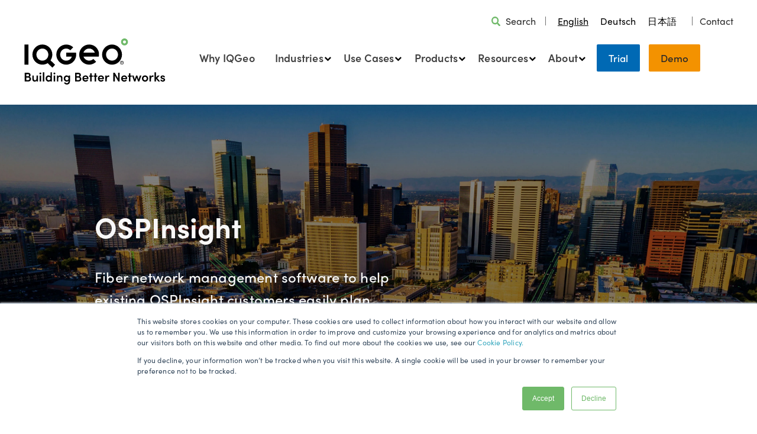

--- FILE ---
content_type: text/html; charset=UTF-8
request_url: https://www.iqgeo.com/products/ospinsight
body_size: 12204
content:
<!doctype html><!--[if lt IE 7]> <html class="no-js lt-ie9 lt-ie8 lt-ie7" lang="en" > <![endif]--><!--[if IE 7]>    <html class="no-js lt-ie9 lt-ie8" lang="en" >        <![endif]--><!--[if IE 8]>    <html class="no-js lt-ie9" lang="en" >               <![endif]--><!--[if gt IE 8]><!--><html class="no-js" lang="en"><!--<![endif]--><head>
    <meta charset="utf-8">
    <meta http-equiv="X-UA-Compatible" content="IE=edge,chrome=1">
    <meta name="author" content="IQGeo Group">
    <meta name="description" content="Fiber optic network management software to help existing OSPInsight customers easily plan, design, analyze, and maintain their networks. ">
    <meta name="generator" content="HubSpot">
    <title>OSPInsight | IQGeo </title>
    <link rel="shortcut icon" href="https://www.iqgeo.com/hubfs/favicon.ico">
    
<meta name="viewport" content="width=device-width, initial-scale=1">

    <script src="/hs/hsstatic/jquery-libs/static-1.4/jquery/jquery-1.11.2.js"></script>
<script src="/hs/hsstatic/jquery-libs/static-1.4/jquery-migrate/jquery-migrate-1.2.1.js"></script>
<script>hsjQuery = window['jQuery'];</script>
    <meta property="og:description" content="Fiber optic network management software to help existing OSPInsight customers easily plan, design, analyze, and maintain their networks. ">
    <meta property="og:title" content="OSPInsight | IQGeo ">
    <meta name="twitter:description" content="Fiber optic network management software to help existing OSPInsight customers easily plan, design, analyze, and maintain their networks. ">
    <meta name="twitter:title" content="OSPInsight | IQGeo ">

    

    
    <style>
a.cta_button{-moz-box-sizing:content-box !important;-webkit-box-sizing:content-box !important;box-sizing:content-box !important;vertical-align:middle}.hs-breadcrumb-menu{list-style-type:none;margin:0px 0px 0px 0px;padding:0px 0px 0px 0px}.hs-breadcrumb-menu-item{float:left;padding:10px 0px 10px 10px}.hs-breadcrumb-menu-divider:before{content:'›';padding-left:10px}.hs-featured-image-link{border:0}.hs-featured-image{float:right;margin:0 0 20px 20px;max-width:50%}@media (max-width: 568px){.hs-featured-image{float:none;margin:0;width:100%;max-width:100%}}.hs-screen-reader-text{clip:rect(1px, 1px, 1px, 1px);height:1px;overflow:hidden;position:absolute !important;width:1px}
</style>

<link rel="stylesheet" href="https://www.iqgeo.com/hubfs/hub_generated/module_assets/1/11995889018/1742542076024/module_IQGeo_Language_Switcher.min.css">
<link rel="stylesheet" href="https://www.iqgeo.com/hubfs/hub_generated/module_assets/1/174302924425/1742542423354/module_Mega_Menu_2024_v1.min.css">
<link rel="stylesheet" href="https://www.iqgeo.com/hubfs/hub_generated/module_assets/1/24692594261/1742542095691/module_Services_Banner_2020.min.css">
<link rel="stylesheet" href="https://www.iqgeo.com/hubfs/hub_generated/module_assets/1/24693121872/1746019358201/module_Value_Propositions.min.css">
<link rel="stylesheet" href="https://www.iqgeo.com/hubfs/hub_generated/module_assets/1/122675400449/1767720627426/module_IQGeo_Simple_Rich_Text_2025.min.css">
<link rel="stylesheet" href="https://www.iqgeo.com/hubfs/hub_generated/module_assets/1/24697429072/1742542098752/module_Service_Content_Module_2020.min.css">
<link rel="stylesheet" href="https://www.iqgeo.com/hubfs/hub_generated/module_assets/1/37142811953/1742542243860/module_IQGeo_Customers_Video_2020_-_Global_-_English.min.css">
<link rel="stylesheet" href="https://www.iqgeo.com/hubfs/hub_generated/module_assets/1/34752802448/1742542238429/module_IQGeo_Telecom_CTA_banner_-_Global.min.css">
<link rel="stylesheet" href="https://www.iqgeo.com/hubfs/hub_generated/module_assets/1/155650268319/1741110616983/module_IQGeo_Footer_2024.min.css">
    

    
<!--  Added by GoogleAnalytics integration -->
<script>
var _hsp = window._hsp = window._hsp || [];
_hsp.push(['addPrivacyConsentListener', function(consent) { if (consent.allowed || (consent.categories && consent.categories.analytics)) {
  (function(i,s,o,g,r,a,m){i['GoogleAnalyticsObject']=r;i[r]=i[r]||function(){
  (i[r].q=i[r].q||[]).push(arguments)},i[r].l=1*new Date();a=s.createElement(o),
  m=s.getElementsByTagName(o)[0];a.async=1;a.src=g;m.parentNode.insertBefore(a,m)
})(window,document,'script','//www.google-analytics.com/analytics.js','ga');
  ga('create','UA-130406457-1','auto');
  ga('send','pageview');
}}]);
</script>

<!-- /Added by GoogleAnalytics integration -->

<!--  Added by GoogleAnalytics4 integration -->
<script>
var _hsp = window._hsp = window._hsp || [];
window.dataLayer = window.dataLayer || [];
function gtag(){dataLayer.push(arguments);}

var useGoogleConsentModeV2 = true;
var waitForUpdateMillis = 1000;


if (!window._hsGoogleConsentRunOnce) {
  window._hsGoogleConsentRunOnce = true;

  gtag('consent', 'default', {
    'ad_storage': 'denied',
    'analytics_storage': 'denied',
    'ad_user_data': 'denied',
    'ad_personalization': 'denied',
    'wait_for_update': waitForUpdateMillis
  });

  if (useGoogleConsentModeV2) {
    _hsp.push(['useGoogleConsentModeV2'])
  } else {
    _hsp.push(['addPrivacyConsentListener', function(consent){
      var hasAnalyticsConsent = consent && (consent.allowed || (consent.categories && consent.categories.analytics));
      var hasAdsConsent = consent && (consent.allowed || (consent.categories && consent.categories.advertisement));

      gtag('consent', 'update', {
        'ad_storage': hasAdsConsent ? 'granted' : 'denied',
        'analytics_storage': hasAnalyticsConsent ? 'granted' : 'denied',
        'ad_user_data': hasAdsConsent ? 'granted' : 'denied',
        'ad_personalization': hasAdsConsent ? 'granted' : 'denied'
      });
    }]);
  }
}

gtag('js', new Date());
gtag('set', 'developer_id.dZTQ1Zm', true);
gtag('config', 'G-JQ22S7DQFB');
</script>
<script async src="https://www.googletagmanager.com/gtag/js?id=G-JQ22S7DQFB"></script>

<!-- /Added by GoogleAnalytics4 integration -->

<!--  Added by GoogleTagManager integration -->
<script>
var _hsp = window._hsp = window._hsp || [];
window.dataLayer = window.dataLayer || [];
function gtag(){dataLayer.push(arguments);}

var useGoogleConsentModeV2 = true;
var waitForUpdateMillis = 1000;



var hsLoadGtm = function loadGtm() {
    if(window._hsGtmLoadOnce) {
      return;
    }

    if (useGoogleConsentModeV2) {

      gtag('set','developer_id.dZTQ1Zm',true);

      gtag('consent', 'default', {
      'ad_storage': 'denied',
      'analytics_storage': 'denied',
      'ad_user_data': 'denied',
      'ad_personalization': 'denied',
      'wait_for_update': waitForUpdateMillis
      });

      _hsp.push(['useGoogleConsentModeV2'])
    }

    (function(w,d,s,l,i){w[l]=w[l]||[];w[l].push({'gtm.start':
    new Date().getTime(),event:'gtm.js'});var f=d.getElementsByTagName(s)[0],
    j=d.createElement(s),dl=l!='dataLayer'?'&l='+l:'';j.async=true;j.src=
    'https://www.googletagmanager.com/gtm.js?id='+i+dl;f.parentNode.insertBefore(j,f);
    })(window,document,'script','dataLayer','GTM-5V2GFM6M');

    window._hsGtmLoadOnce = true;
};

_hsp.push(['addPrivacyConsentListener', function(consent){
  if(consent.allowed || (consent.categories && consent.categories.analytics)){
    hsLoadGtm();
  }
}]);

</script>

<!-- /Added by GoogleTagManager integration -->

    <link rel="canonical" href="https://www.iqgeo.com/products/ospinsight">

<script type="text/javascript" src="https://secure.smart-company-365.com/js/266006.js"></script>
<noscript>&lt;img  alt="" src="https://secure.smart-company-365.com/266006.png" style="display:none;"&gt;</noscript>
<script type="text/javascript" src="https://secure.smart-company-365.com/js/sc/266006.js"></script>

<!-- START - WEGLOT TRANSLATION TOOL -->
<link rel="alternate" hreflang="en" href="https://www.iqgeo.com">
<link rel="alternate" hreflang="de" href="https://de.iqgeo.com">
<link rel="alternate" hreflang="ja" href="https://jp.iqgeo.com">
<script type="text/javascript" src="https://cdn.weglot.com/weglot.min.js"></script>
<script>
    Weglot.initialize({
        api_key: 'wg_2d879930fde09a21e66ba59a3a9666135'
    });
</script>
<!-- END - WEGLOT TRANSLATION TOOL -->
<script id="6senseWebTag" src="https://j.6sc.co/j/d19a3232-28dc-49f0-8000-c407cfa25763.js"></script>
<meta property="og:url" content="https://www.iqgeo.com/products/ospinsight">
<meta name="twitter:card" content="summary">
<meta http-equiv="content-language" content="en">
<link rel="stylesheet" href="//7052064.fs1.hubspotusercontent-na1.net/hubfs/7052064/hub_generated/template_assets/DEFAULT_ASSET/1769005511950/template_layout.min.css">


<link rel="stylesheet" href="https://www.iqgeo.com/hubfs/hub_generated/template_assets/1/24583856428/1764324447906/template_IQGeo_Stylesheet_2020.css">




</head>
<body class="   hs-content-id-141965185590 hs-site-page page " style="">
<!--  Added by GoogleTagManager integration -->
<noscript><iframe src="https://www.googletagmanager.com/ns.html?id=GTM-5V2GFM6M" height="0" width="0" style="display:none;visibility:hidden"></iframe></noscript>

<!-- /Added by GoogleTagManager integration -->

    <div class="header-container-wrapper">
    <div class="header-container container-fluid">

<div class="row-fluid-wrapper row-depth-1 row-number-1 ">
<div class="row-fluid ">
<div class="span12 widget-span widget-type-global_group " style="" data-widget-type="global_group" data-x="0" data-w="12">
<div class="" data-global-widget-path="generated_global_groups/174350870622.html"><div class="row-fluid-wrapper row-depth-1 row-number-1 ">
<div class="row-fluid ">
<div class="span12 widget-span widget-type-cell header-outer-col-wrp" style="" data-widget-type="cell" data-x="0" data-w="12">

<div class="row-fluid-wrapper row-depth-1 row-number-2 ">
<div class="row-fluid ">
<div class="span12 widget-span widget-type-cell page-center" style="" data-widget-type="cell" data-x="0" data-w="12">

<div class="row-fluid-wrapper row-depth-1 row-number-3 ">
<div class="row-fluid ">
<div class="span12 widget-span widget-type-cell header-inner-col-wrp" style="" data-widget-type="cell" data-x="0" data-w="12">

<div class="row-fluid-wrapper row-depth-1 row-number-4 ">
<div class="row-fluid ">
<div class="span12 widget-span widget-type-custom_widget " style="min-height:0;" data-widget-type="custom_widget" data-x="0" data-w="12">
<div id="hs_cos_wrapper_module_845394508" class="hs_cos_wrapper hs_cos_wrapper_widget hs_cos_wrapper_type_module" style="" data-hs-cos-general-type="widget" data-hs-cos-type="module"><div class="header-top-row">

  <!--  SEARCH  -->
  <div class="header-search">  
    <div class="search-icon">
             
          
          
            
          
           
          <img src="https://www.iqgeo.com/hubfs/Page%20and%20Module%20Assets/Header/search-icon.svg" alt="search-icon" loading="lazy" width="15" height="15" style="max-width: 100%; height: auto;">
        
    </div>
  
    <div class="search-link">
      
      
      <a href="https://www.iqgeo.com/search?hsLang=en">
        Search
      </a>
    </div>
  </div> 
  
  <!--   DIVIDER   -->
  <div class="search-divider">
    <img src="https://www.iqgeo.com/hubfs/Page%20and%20Module%20Assets/Header/search-divider.svg">
  </div>

  <!--   WEGLOT LANGUAGE OPTIONS -->
  <div class="weglot-switcher"></div>

  <!--   DIVIDER   -->
  <div class="search-divider">
    <img src="https://www.iqgeo.com/hubfs/Page%20and%20Module%20Assets/Header/search-divider.svg">
  </div>
  
  <!--  CONTACT US  -->
  <div class="top-menu-cta-link">
           
           
       <a href="https://www.iqgeo.com/contact-us?hsLang=en">
       Contact
    </a>
  </div> 

</div></div>

</div><!--end widget-span -->
</div><!--end row-->
</div><!--end row-wrapper -->

<div class="row-fluid-wrapper row-depth-1 row-number-5 ">
<div class="row-fluid ">
<div class="span4 widget-span widget-type-cell logo-col-wrp" style="" data-widget-type="cell" data-x="0" data-w="4">

<div class="row-fluid-wrapper row-depth-2 row-number-1 ">
<div class="row-fluid ">
<div class="span12 widget-span widget-type-custom_widget " style="" data-widget-type="custom_widget" data-x="0" data-w="12">
<div id="hs_cos_wrapper_module_551464614" class="hs_cos_wrapper hs_cos_wrapper_widget hs_cos_wrapper_type_module widget-type-linked_image" style="" data-hs-cos-general-type="widget" data-hs-cos-type="module">
    






  



<span id="hs_cos_wrapper_module_551464614_" class="hs_cos_wrapper hs_cos_wrapper_widget hs_cos_wrapper_type_linked_image" style="" data-hs-cos-general-type="widget" data-hs-cos-type="linked_image"><a href="https://www.iqgeo.com?hsLang=en" target="_parent" id="hs-link-module_551464614_" style="border-width:0px;border:0px;"><img src="https://www.iqgeo.com/hubfs/Logos/IQGeo%202024/IQGeo_Logo_w_tag_2024_on_white.svg" class="hs-image-widget " style="max-width: 100%; height: auto;" alt="IQGeo_Logo_w_tag_2024_on_white" title="IQGeo_Logo_w_tag_2024_on_white"></a></span></div>

</div><!--end widget-span -->
</div><!--end row-->
</div><!--end row-wrapper -->

</div><!--end widget-span -->
<div class="span8 widget-span widget-type-cell menu-col-wrp" style="" data-widget-type="cell" data-x="4" data-w="8">

<div class="row-fluid-wrapper row-depth-2 row-number-2 ">
<div class="row-fluid ">
<div class="span12 widget-span widget-type-custom_widget " style="" data-widget-type="custom_widget" data-x="0" data-w="12">
<div id="hs_cos_wrapper_module_1722311676679147" class="hs_cos_wrapper hs_cos_wrapper_widget hs_cos_wrapper_type_module" style="" data-hs-cos-general-type="widget" data-hs-cos-type="module"><div class="mega-menu-outer">
  <div class="mega-menu-inner">
    <ul class="main-mega-menu col-one"> 
      
      <li class="mega-menu-level-one mega-menu-arrow">
        
        <a href="https://www.iqgeo.com/why-choose-iqgeo-geospatial-software?hsLang=en">
          Why IQGeo
        </a>
        
      </li>
      
      <li class="mega-menu-level-one mega-menu-arrow">
        
        <a href="">
          Industries
        </a>
        
        <div class="mega-menu-level-two-wrap-outer">
          <div class="mega-menu-level-two-wrap">
            
            <div class="mega-menu-level-two-outer">
              <ul class="mega-menu-level-two-inner">
                
                <li class="mega-menu-level-two  ">
                  
                  <a href="">Telecommunication Networks</a>
                  </li> 
                
                <li class="mega-menu-level-two  ">
                  
                  <a href="https://www.iqgeo.com/industries/geospatial-network-management-software-for-telecommunications?hsLang=en">Telecom and ISPs</a>
                  </li> 
                
                <li class="mega-menu-level-two  ">
                  
                  <a href="https://www.iqgeo.com/industries/geospatial-fiber-design-software-for-engineering-design-firms?hsLang=en">Engineering and design firms</a>
                  </li> 
                
                <li class="mega-menu-level-two overview ">
                  
                  <a href="https://www.iqgeo.com/industries?hsLang=en">All industries</a>
                  </li> 
                
              </ul>
            </div>
            
            <div class="mega-menu-level-two-outer">
              <ul class="mega-menu-level-two-inner">
                
                <li class="mega-menu-level-two  ">
                  
                  <a href="">Private Fiber Networks</a>
                  </li> 
                
                <li class="mega-menu-level-two  ">
                  
                  <a href="https://www.iqgeo.com/industries/geospatial-fiber-network-management-software-for-government-networks?hsLang=en">Government</a>
                  </li> 
                
                <li class="mega-menu-level-two  ">
                  
                  <a href="https://www.iqgeo.com/industries/geospatial-fiber-network-management-software-for-transportation-networks?hsLang=en">Transport</a>
                  </li> 
                
                <li class="mega-menu-level-two  ">
                  
                  <a href="https://www.iqgeo.com/industries/geospatial-fiber-network-management-software-for-education-networks?hsLang=en">Education</a>
                  </li> 
                
              </ul>
            </div>
            
            <div class="mega-menu-level-two-outer">
              <ul class="mega-menu-level-two-inner">
                
                <li class="mega-menu-level-two  ">
                  
                  <a href="">Utility Networks</a>
                  </li> 
                
                <li class="mega-menu-level-two  ">
                  
                  <a href="https://www.iqgeo.com/industries/geospatial-grid-management-software-for-electric-utilities?hsLang=en">Electric</a>
                  </li> 
                
                <li class="mega-menu-level-two  ">
                  
                  <a href="https://www.iqgeo.com/industries/geospatial-grid-management-software-for-gas-utilities?hsLang=en">Gas</a>
                  </li> 
                
                <li class="mega-menu-level-two  ">
                  
                  <a href="https://www.iqgeo.com/industries/geospatial-grid-management-software-for-electric-cooperatives?hsLang=en">Cooperatives</a>
                  </li> 
                
                <li class="mega-menu-level-two  ">
                  
                  <a href="https://www.iqgeo.com/industries/geospatial-grid-management-software-for-water-utilities?hsLang=en">Water </a>
                  </li> 
                
              </ul>
            </div>
            
          </div>
<!--            -->
        </div>
        
      </li>
      
      <li class="mega-menu-level-one mega-menu-arrow">
        
        <a href="">
          Use Cases
        </a>
        
        <div class="mega-menu-level-two-wrap-outer">
          <div class="mega-menu-level-two-wrap">
            
            <div class="mega-menu-level-two-outer">
              <ul class="mega-menu-level-two-inner">
                
                <li class="mega-menu-level-two  ">
                  
                  <a href="">Telecom</a>
                  </li> 
                
                <li class="mega-menu-level-two  ">
                  
                  <a href="https://www.iqgeo.com/telecom-use-cases?hsLang=en">Overview</a>
                  </li> 
                
                <li class="mega-menu-level-two  ">
                  
                  <a href="https://www.iqgeo.com/telecom-use-cases/optimized-planning?hsLang=en">Optimized Planning</a>
                  </li> 
                
                <li class="mega-menu-level-two  ">
                  
                  <a href="https://www.iqgeo.com/telecom-use-cases/optimized-design?hsLang=en">Optimized Design</a>
                  </li> 
                
                <li class="mega-menu-level-two  ">
                  
                  <a href="https://www.iqgeo.com/telecom-use-cases/construction-management?hsLang=en">Construction Management</a>
                  </li> 
                
                <li class="mega-menu-level-two  ">
                  
                  <a href="https://www.iqgeo.com/telecom-use-cases/network-operations?hsLang=en">Network Operations</a>
                  </li> 
                
                <li class="mega-menu-level-two  ">
                  
                  <a href="https://www.iqgeo.com/telecom-use-cases/customer-installation?hsLang=en">Customer Installation</a>
                  </li> 
                
                <li class="mega-menu-level-two  ">
                  
                  <a href="https://www.iqgeo.com/telecom-use-cases/asset-inspections?hsLang=en">Asset Inspection &amp; Management</a>
                  </li> 
                
                <li class="mega-menu-level-two  ">
                  
                  <a href="https://www.iqgeo.com/telecom-use-cases?hsLang=en">All Use Cases &gt;</a>
                  </li> 
                
              </ul>
            </div>
            
            <div class="mega-menu-level-two-outer">
              <ul class="mega-menu-level-two-inner">
                
                <li class="mega-menu-level-two  ">
                  
                  <a href="">Utilities</a>
                  </li> 
                
                <li class="mega-menu-level-two  ">
                  
                  <a href="https://www.iqgeo.com/utility-use-cases?hsLang=en">Overview</a>
                  </li> 
                
                <li class="mega-menu-level-two  ">
                  
                  <a href="https://www.iqgeo.com/utility-use-cases/gis-mobility?hsLang=en">GIS Field Mobility </a>
                  </li> 
                
                <li class="mega-menu-level-two  ">
                  
                  <a href="https://www.iqgeo.com/utility-use-cases/field-design?hsLang=en">Field Design</a>
                  </li> 
                
                <li class="mega-menu-level-two  ">
                  
                  <a href="https://www.iqgeo.com/utility-use-cases/digital-as-builts?hsLang=en">Digital As-builts</a>
                  </li> 
                
                <li class="mega-menu-level-two  ">
                  
                  <a href="https://www.iqgeo.com/utility-use-cases/outage-mobility?hsLang=en">Outage Mobility</a>
                  </li> 
                
                <li class="mega-menu-level-two  ">
                  
                  <a href="https://www.iqgeo.com/utility-use-cases/asset-inspections?hsLang=en">Asset Inspection</a>
                  </li> 
                
                <li class="mega-menu-level-two  ">
                  
                  <a href="https://www.iqgeo.com/utility-use-cases/meter-installation?hsLang=en">Meter Installation</a>
                  </li> 
                
                <li class="mega-menu-level-two  ">
                  
                  <a href="https://www.iqgeo.com/utility-use-cases?hsLang=en">All Use Cases &gt;</a>
                  </li> 
                
              </ul>
            </div>
            
          </div>
<!--            -->
        </div>
        
      </li>
      
      <li class="mega-menu-level-one mega-menu-arrow">
        
        <a href="">
          Products
        </a>
        
        <div class="mega-menu-level-two-wrap-outer">
          <div class="mega-menu-level-two-wrap">
            
            <div class="mega-menu-level-two-outer">
              <ul class="mega-menu-level-two-inner">
                
                <li class="mega-menu-level-two  ">
                  
                  <a href="">Network Management</a>
                  </li> 
                
                <li class="mega-menu-level-two  ">
                  
                  <a href="https://www.iqgeo.com/products/network-manager-telecom?hsLang=en">Network Manager Telecom</a>
                  
                  <div class="mega-menu-level-three-outer">
                    <ul class="mega-menu-level-three-inner">
                      
                      <li class="mega-menu-level-three">
                        
                        <a href="https://www.iqgeo.com/products/network-manager-telecom?hsLang=en" class="mega-menu-third-level-link">
                          Product Overview
                        </a></li>
                      
                      <li class="mega-menu-level-three">
                        
                        <a href="https://www.iqgeo.com/products/network-manager-telecom/deployment-options?hsLang=en" class="mega-menu-third-level-link">
                          Deployment Options
                        </a></li>
                      
                    </ul>
                  </div>
                  </li> 
                
                <li class="mega-menu-level-two  ">
                  
                  <a href="https://www.iqgeo.com/products/network-manager-electric?hsLang=en">Network Manager Electric</a>
                  </li> 
                
                <li class="mega-menu-level-two  ">
                  
                  <a href="https://www.iqgeo.com/products/network-manager-gas?hsLang=en">Network Manager Gas</a>
                  </li> 
                
                <li class="mega-menu-level-two  ">
                  
                  <a href="https://www.iqgeo.com/products/ospinsight">OSPInsight</a>
                  </li> 
                
                <li class="mega-menu-level-two overview ">
                  
                  <a href="https://www.iqgeo.com/products?hsLang=en">All products</a>
                  </li> 
                
              </ul>
            </div>
            
            <div class="mega-menu-level-two-outer">
              <ul class="mega-menu-level-two-inner">
                
                <li class="mega-menu-level-two  ">
                  
                  <a href="">Digital Workflows</a>
                  </li> 
                
                <li class="mega-menu-level-two  ">
                  
                  <a href="https://www.iqgeo.com/products/workflow-manager?hsLang=en"> Workflow Manager </a>
                  </li> 
                
                <li class="mega-menu-level-two  ">
                  
                  <a href="https://www.iqgeo.com/products/inspection-and-survey?hsLang=en">Inspection and Survey</a>
                  </li> 
                
                <li class="mega-menu-level-two  ">
                  
                  <a href="https://www.iqgeo.com/products/iqgeo-platform?hsLang=en">IQGeo Platform</a>
                  </li> 
                
              </ul>
            </div>
            
            <div class="mega-menu-level-two-outer">
              <ul class="mega-menu-level-two-inner">
                
                <li class="mega-menu-level-two  ">
                  
                  <a href="">AI and Automation</a>
                  </li> 
                
                <li class="mega-menu-level-two  ">
                  
                  <a href="https://www.iqgeo.com/products/deepomatic-lens?hsLang=en">Deepomatic Lens</a>
                  </li> 
                
                <li class="mega-menu-level-two  ">
                  
                  <a href="https://www.iqgeo.com/products/network-revenue-optimizer?hsLang=en">Network Revenue Optimizer</a>
                  </li> 
                
                <li class="mega-menu-level-two  ">
                  
                  <a href="https://www.iqgeo.com/products/comsof-fiber?hsLang=en">Comsof Fiber</a>
                  </li> 
                
              </ul>
            </div>
            
            <div class="mega-menu-level-two-outer">
              <ul class="mega-menu-level-two-inner">
                
                <li class="mega-menu-level-two  ">
                  
                  <a href="">Services</a>
                  </li> 
                
                <li class="mega-menu-level-two  ">
                  
                  <a href="https://www.iqgeo.com/services/gis-integrations?hsLang=en">GIS integrations</a>
                  </li> 
                
                <li class="mega-menu-level-two  ">
                  
                  <a href="https://www.iqgeo.com/services/api-development-environment?hsLang=en">API development environment</a>
                  </li> 
                
                <li class="mega-menu-level-two  ">
                  
                  <a href="https://www.iqgeo.com/services/product-training?hsLang=en">Training</a>
                  </li> 
                
                <li class="mega-menu-level-two  ">
                  
                  <a href="https://www.iqgeo.com/services/support?hsLang=en">Support</a>
                  </li> 
                
              </ul>
            </div>
            
          </div>
<!--           
          <div class="mega-menu-arrow-button">
            <div class="mega-menu-arrow-button-link">
              
              
              <a
                 
                 href="https://www.iqgeo.com/products"
                 
                 
                 
                 >
                All products
              </a>
            </div>
          </div>
           -->
        </div>
        
      </li>
      
      <li class="mega-menu-level-one mega-menu-arrow">
        
        <a href="">
          Resources
        </a>
        
        <div class="mega-menu-level-two-wrap-outer">
          <div class="mega-menu-level-two-wrap">
            
            <div class="mega-menu-level-two-outer">
              <ul class="mega-menu-level-two-inner">
                
                <li class="mega-menu-level-two  ">
                  
                  <a href="">Education</a>
                  </li> 
                
                <li class="mega-menu-level-two  ">
                  
                  <a href="https://www.iqgeo.com/blog?hsLang=en">Blog</a>
                  </li> 
                
                <li class="mega-menu-level-two  ">
                  
                  <a href="https://video.iqgeo.com/">Video library</a>
                  </li> 
                
                <li class="mega-menu-level-two  ">
                  
                  <a href="https://video.iqgeo.com/podcast-1">Podcast</a>
                  </li> 
                
                <li class="mega-menu-level-two  ">
                  
                  <a href="https://www.iqgeo.com/webinars?hsLang=en">Webinars</a>
                  </li> 
                
                <li class="mega-menu-level-two  ">
                  
                  <a href="https://www.iqgeo.com/network-iq/insights-from-industry-experts-in-geospatial-telecom-and-utilities?hsLang=en">Network IQ</a>
                  </li> 
                
                <li class="mega-menu-level-two  ">
                  
                  <a href="https://www.iqgeo.com/ebooks-and-white-papers?hsLang=en">eBooks and white papers</a>
                  </li> 
                
                <li class="mega-menu-level-two  ">
                  
                  <a href="https://www.iqgeo.com/guides-and-templates?hsLang=en">Guides and templates</a>
                  </li> 
                
              </ul>
            </div>
            
            <div class="mega-menu-level-two-outer">
              <ul class="mega-menu-level-two-inner">
                
                <li class="mega-menu-level-two  ">
                  
                  <a href="">Why IQGeo</a>
                  </li> 
                
                <li class="mega-menu-level-two  ">
                  
                  <a href="https://www.iqgeo.com/customer-stories?hsLang=en">Customer stories </a>
                  </li> 
                
                <li class="mega-menu-level-two  ">
                  
                  <a href="https://www.iqgeo.com/why-choose-iqgeo-geospatial-software?hsLang=en">Why choose IQGeo</a>
                  </li> 
                
              </ul>
            </div>
            
            <div class="mega-menu-level-two-outer">
              <ul class="mega-menu-level-two-inner">
                
                <li class="mega-menu-level-two  ">
                  
                  <a href="">News and Events </a>
                  </li> 
                
                <li class="mega-menu-level-two  ">
                  
                  <a href="https://www.iqgeo.com/news?hsLang=en">Press releases</a>
                  </li> 
                
                <li class="mega-menu-level-two  ">
                  
                  <a href="https://www.iqgeo.com/iqgeo-in-the-news?hsLang=en">Industry articles</a>
                  </li> 
                
                <li class="mega-menu-level-two  ">
                  
                  <a href="https://www.iqgeo.com/events?hsLang=en">Events</a>
                  </li> 
                
              </ul>
            </div>
            
          </div>
<!--            -->
        </div>
        
      </li>
      
      <li class="mega-menu-level-one mega-menu-arrow">
        
        <a href="">
          About
        </a>
        
        <div class="mega-menu-level-two-wrap-outer">
          <div class="mega-menu-level-two-wrap">
            
            <div class="mega-menu-level-two-outer">
              <ul class="mega-menu-level-two-inner">
                
                <li class="mega-menu-level-two  ">
                  
                  <a href="">Our Company</a>
                  </li> 
                
                <li class="mega-menu-level-two  ">
                  
                  <a href="https://www.iqgeo.com/about-us?hsLang=en">About IQGeo</a>
                  </li> 
                
                <li class="mega-menu-level-two  ">
                  
                  <a href="https://www.iqgeo.com/about-us/ai-excellence?hsLang=en">AI excellence</a>
                  </li> 
                
                <li class="mega-menu-level-two  ">
                  
                  <a href="https://www.iqgeo.com/investors?hsLang=en">Investor center</a>
                  </li> 
                
                <li class="mega-menu-level-two  ">
                  
                  <a href="https://www.iqgeo.com/award-winning-geospatial-software?hsLang=en">Industry awards</a>
                  </li> 
                
                <li class="mega-menu-level-two  ">
                  
                  <a href="https://www.iqgeo.com/iqgeo-carbon-neutral?hsLang=en">Sustainability</a>
                  </li> 
                
                <li class="mega-menu-level-two  ">
                  
                  <a href="https://www.iqgeo.com/iqgeo-social-purpose-discount-program?hsLang=en">Social Purpose Program</a>
                  </li> 
                
                <li class="mega-menu-level-two  ">
                  
                  <a href="https://www.iqgeo.com/iqgeo-shine-employee-program?hsLang=en">SHINE program</a>
                  </li> 
                
                <li class="mega-menu-level-two  ">
                  
                  <a href="https://www.iqgeo.com/careers?hsLang=en">Careers</a>
                  </li> 
                
              </ul>
            </div>
            
            <div class="mega-menu-level-two-outer">
              <ul class="mega-menu-level-two-inner">
                
                <li class="mega-menu-level-two  ">
                  
                  <a href="">Our Partnerships</a>
                  </li> 
                
                <li class="mega-menu-level-two  ">
                  
                  <a href="https://www.iqgeo.com/partners/partner-and-integrations-overview?hsLang=en">Partners and integrations</a>
                  </li> 
                
                <li class="mega-menu-level-two  ">
                  
                  <a href="https://www.iqgeo.com/partners/certified-fiber-design-partners?hsLang=en">Certified Design Partner Program</a>
                  </li> 
                
                <li class="mega-menu-level-two  ">
                  
                  <a href="https://www.iqgeo.com/partners/certified-implementation-partners?hsLang=en">Certified Implementation Partner Program</a>
                  </li> 
                
                <li class="mega-menu-level-two  ">
                  
                  <a href="https://www.iqgeo.com/industry-memberships?hsLang=en">Industry memberships</a>
                  </li> 
                
              </ul>
            </div>
            
            <div class="mega-menu-level-two-outer">
              <ul class="mega-menu-level-two-inner">
                
                <li class="mega-menu-level-two  ">
                  
                  <a href="">Contact Us</a>
                  </li> 
                
                <li class="mega-menu-level-two  ">
                  
                  <a href="https://www.iqgeo.com/contact-us?hsLang=en">Send enquiry </a>
                  </li> 
                
                <li class="mega-menu-level-two  ">
                  
                  <a href="https://www.iqgeo.com/book-a-demo-with-our-industry-experts?hsLang=en">Book a demo</a>
                  </li> 
                
                <li class="mega-menu-level-two  ">
                  
                  <a href="https://www.iqgeo.com/about-us/media-kit?hsLang=en">Media Kit</a>
                  </li> 
                
                <li class="mega-menu-level-two  ">
                  
                  <a href="https://www.iqgeo.com/contact-us?hsLang=en">Office locations</a>
                  </li> 
                
              </ul>
            </div>
            
          </div>
<!--            -->
        </div>
        
      </li>
       

      <!--    LEFT CTA    -->
      <li class="mega-menu-contact-wrap mega-menu-cta left-cta"> 
        
        
        <a href="https://www.iqgeo.com/request-free-software-trial?hsLang=en">
          Trial
        </a></li>
      
       <!--    RIGHT CTA    -->
       <li class="mega-menu-contact-wrap mega-menu-cta right-cta"> 
        
        
        <a href="https://www.iqgeo.com/book-a-demo-with-our-industry-experts?hsLang=en">
          Demo
        </a></li>
      
    </ul>
  </div>
</div>

<script>
  document.addEventListener('DOMContentLoaded', function() {
    // Get all the top-level menu items
    var topLevelMenuItems = document.querySelectorAll('.mega-menu-level-one');

    topLevelMenuItems.forEach(function(item) {
      item.addEventListener('click', function(event) {
        var submenu = this.querySelector('.mega-menu-level-two-wrap-outer');

        if (submenu) {
          event.preventDefault();

          // Hide other open submenus
          document.querySelectorAll('.mega-menu-level-two-wrap-outer').forEach(function(otherSubmenu) {
            if (otherSubmenu !== submenu) {
              otherSubmenu.style.display = 'none';
            }
          });

          // Toggle the current submenu
          submenu.style.display = submenu.style.display === 'block' ? 'none' : 'block';
        }
      });
    });

    // Click outside to close any open submenus
    document.addEventListener('click', function(event) {
      if (!event.target.closest('.mega-menu-level-one') && !event.target.closest('.mega-menu-level-two-wrap-outer')) {
        topLevelMenuItems.forEach(function(item) {
          var submenu = item.querySelector('.mega-menu-level-two-wrap-outer');
          if (submenu) {
            submenu.style.display = 'none';
          }
        });
      }
    });

    // Prevent clicks inside the submenu from closing it
    document.querySelectorAll('.mega-menu-level-two-wrap-outer').forEach(function(submenu) {
      submenu.addEventListener('click', function(event) {
        event.stopPropagation();
      });
    });
  });
</script></div>

</div><!--end widget-span -->
</div><!--end row-->
</div><!--end row-wrapper -->

<div class="row-fluid-wrapper row-depth-2 row-number-3 ">
<div class="row-fluid ">
<div class="span12 widget-span widget-type-custom_widget custom-menu-primary menu-english" style="" data-widget-type="custom_widget" data-x="0" data-w="12">
<div id="hs_cos_wrapper_module_172231174575288" class="hs_cos_wrapper hs_cos_wrapper_widget hs_cos_wrapper_type_module widget-type-menu" style="" data-hs-cos-general-type="widget" data-hs-cos-type="module">
<span id="hs_cos_wrapper_module_172231174575288_" class="hs_cos_wrapper hs_cos_wrapper_widget hs_cos_wrapper_type_menu" style="" data-hs-cos-general-type="widget" data-hs-cos-type="menu"><div id="hs_menu_wrapper_module_172231174575288_" class="hs-menu-wrapper active-branch flyouts hs-menu-flow-horizontal" role="navigation" data-sitemap-name="default" data-menu-id="131557139897" aria-label="Navigation Menu">
 <ul role="menu">
  <li class="hs-menu-item hs-menu-depth-1" role="none"><a href="https://www.iqgeo.com/why-choose-iqgeo-geospatial-software" role="menuitem">Why IQGeo</a></li>
  <li class="hs-menu-item hs-menu-depth-1 hs-item-has-children" role="none"><a href="javascript:;" aria-haspopup="true" aria-expanded="false" role="menuitem">Industries</a>
   <ul role="menu" class="hs-menu-children-wrapper">
    <li class="hs-menu-item hs-menu-depth-2 hs-item-has-children" role="none"><a href="javascript:;" role="menuitem">Telecommunication networks</a>
     <ul role="menu" class="hs-menu-children-wrapper">
      <li class="hs-menu-item hs-menu-depth-3" role="none"><a href="https://www.iqgeo.com/industries/geospatial-network-management-software-for-telecommunications" role="menuitem">Telecom and ISPs</a></li>
      <li class="hs-menu-item hs-menu-depth-3" role="none"><a href="https://www.iqgeo.com/industries/geospatial-fiber-design-software-for-engineering-design-firms" role="menuitem">Engineering and design firms</a></li>
     </ul></li>
    <li class="hs-menu-item hs-menu-depth-2 hs-item-has-children" role="none"><a href="javascript:;" role="menuitem">Private Fiber Networks</a>
     <ul role="menu" class="hs-menu-children-wrapper">
      <li class="hs-menu-item hs-menu-depth-3" role="none"><a href="https://www.iqgeo.com/industries/geospatial-fiber-network-management-software-for-government-networks" role="menuitem">Government</a></li>
      <li class="hs-menu-item hs-menu-depth-3" role="none"><a href="https://www.iqgeo.com/industries/geospatial-fiber-network-management-software-for-transportation-networks" role="menuitem">Transport</a></li>
      <li class="hs-menu-item hs-menu-depth-3" role="none"><a href="https://www.iqgeo.com/industries/geospatial-fiber-network-management-software-for-education-networks" role="menuitem">Education</a></li>
     </ul></li>
    <li class="hs-menu-item hs-menu-depth-2 hs-item-has-children" role="none"><a href="javascript:;" role="menuitem">Utility Networks</a>
     <ul role="menu" class="hs-menu-children-wrapper">
      <li class="hs-menu-item hs-menu-depth-3" role="none"><a href="https://www.iqgeo.com/industries/geospatial-grid-management-software-for-electric-utilities" role="menuitem">Electric</a></li>
      <li class="hs-menu-item hs-menu-depth-3" role="none"><a href="https://www.iqgeo.com/industries/geospatial-grid-management-software-for-gas-utilities" role="menuitem">Gas</a></li>
      <li class="hs-menu-item hs-menu-depth-3" role="none"><a href="https://www.iqgeo.com/industries/geospatial-grid-management-software-for-electric-cooperatives" role="menuitem">Cooperatives</a></li>
      <li class="hs-menu-item hs-menu-depth-3" role="none"><a href="https://www.iqgeo.com/industries/geospatial-grid-management-software-for-water-utilities" role="menuitem">Water</a></li>
     </ul></li>
   </ul></li>
  <li class="hs-menu-item hs-menu-depth-1 hs-item-has-children" role="none"><a href="javascript:;" aria-haspopup="true" aria-expanded="false" role="menuitem">Use Cases</a>
   <ul role="menu" class="hs-menu-children-wrapper">
    <li class="hs-menu-item hs-menu-depth-2 hs-item-has-children" role="none"><a href="javascript:;" role="menuitem">Telecom</a>
     <ul role="menu" class="hs-menu-children-wrapper">
      <li class="hs-menu-item hs-menu-depth-3" role="none"><a href="https://www.iqgeo.com/telecom-use-cases" role="menuitem">Overivew</a></li>
      <li class="hs-menu-item hs-menu-depth-3" role="none"><a href="https://www.iqgeo.com/telecom-use-cases/optimized-planning" role="menuitem">Optimized Planning</a></li>
      <li class="hs-menu-item hs-menu-depth-3" role="none"><a href="https://www.iqgeo.com/telecom-use-cases/optimized-design" role="menuitem">Optimized Design</a></li>
      <li class="hs-menu-item hs-menu-depth-3" role="none"><a href="https://www.iqgeo.com/telecom-use-cases/construction-management" role="menuitem">Construction Management</a></li>
      <li class="hs-menu-item hs-menu-depth-3" role="none"><a href="https://www.iqgeo.com/telecom-use-cases/network-operations" role="menuitem">Network Operations</a></li>
      <li class="hs-menu-item hs-menu-depth-3" role="none"><a href="https://www.iqgeo.com/telecom-use-cases/customer-installation" role="menuitem">Customer Installation</a></li>
      <li class="hs-menu-item hs-menu-depth-3" role="none"><a href="https://www.iqgeo.com/telecom-use-cases/asset-inspections" role="menuitem">Asset Inspection and Managment</a></li>
     </ul></li>
    <li class="hs-menu-item hs-menu-depth-2 hs-item-has-children" role="none"><a href="javascript:;" role="menuitem">Utilities</a>
     <ul role="menu" class="hs-menu-children-wrapper">
      <li class="hs-menu-item hs-menu-depth-3" role="none"><a href="https://www.iqgeo.com/utility-use-cases" role="menuitem">Overview</a></li>
      <li class="hs-menu-item hs-menu-depth-3" role="none"><a href="https://www.iqgeo.com/utility-use-cases/gis-mobility" role="menuitem">GIS Mobility</a></li>
      <li class="hs-menu-item hs-menu-depth-3" role="none"><a href="https://www.iqgeo.com/utility-use-cases/field-design" role="menuitem">Field Design</a></li>
      <li class="hs-menu-item hs-menu-depth-3" role="none"><a href="https://www.iqgeo.com/utility-use-cases/digital-as-builts" role="menuitem">Digital As-Builts</a></li>
      <li class="hs-menu-item hs-menu-depth-3" role="none"><a href="https://www.iqgeo.com/utility-use-cases/outage-mobility" role="menuitem">Outage Mobility</a></li>
      <li class="hs-menu-item hs-menu-depth-3" role="none"><a href="https://www.iqgeo.com/utility-use-cases/asset-inspections" role="menuitem">Asset Inspection</a></li>
      <li class="hs-menu-item hs-menu-depth-3" role="none"><a href="https://www.iqgeo.com/utility-use-cases/meter-installation" role="menuitem">Meter Installation</a></li>
     </ul></li>
   </ul></li>
  <li class="hs-menu-item hs-menu-depth-1 hs-item-has-children" role="none"><a href="javascript:;" aria-haspopup="true" aria-expanded="false" role="menuitem">Products</a>
   <ul role="menu" class="hs-menu-children-wrapper">
    <li class="hs-menu-item hs-menu-depth-2 hs-item-has-children" role="none"><a href="javascript:;" role="menuitem">Network Management</a>
     <ul role="menu" class="hs-menu-children-wrapper">
      <li class="hs-menu-item hs-menu-depth-3 hs-item-has-children" role="none"><a href="https://www.iqgeo.com/products/network-manager-telecom" role="menuitem">Network Manager Telecom</a>
       <ul role="menu" class="hs-menu-children-wrapper">
        <li class="hs-menu-item hs-menu-depth-4" role="none"><a href="https://www.iqgeo.com/products/network-manager-telecom" role="menuitem">Product Overview</a></li>
        <li class="hs-menu-item hs-menu-depth-4" role="none"><a href="https://www.iqgeo.com/products/network-manager-telecom/deployment-options" role="menuitem">Deployment Options</a></li>
       </ul></li>
      <li class="hs-menu-item hs-menu-depth-3" role="none"><a href="https://www.iqgeo.com/products/network-manager-electric" role="menuitem">Network Manager Electric</a></li>
      <li class="hs-menu-item hs-menu-depth-3" role="none"><a href="https://www.iqgeo.com/products/network-manager-gas" role="menuitem">Network Manager Gas</a></li>
     </ul></li>
    <li class="hs-menu-item hs-menu-depth-2 hs-item-has-children" role="none"><a href="javascript:;" role="menuitem">Digital Workflows</a>
     <ul role="menu" class="hs-menu-children-wrapper">
      <li class="hs-menu-item hs-menu-depth-3" role="none"><a href="https://www.iqgeo.com/products/workflow-manager" role="menuitem"> Workflow Manager </a></li>
      <li class="hs-menu-item hs-menu-depth-3" role="none"><a href="https://www.iqgeo.com/products/inspection-and-survey" role="menuitem">Inspection and survey </a></li>
      <li class="hs-menu-item hs-menu-depth-3" role="none"><a href="https://www.iqgeo.com/products/iqgeo-platform" role="menuitem">IQGeo Platform</a></li>
     </ul></li>
    <li class="hs-menu-item hs-menu-depth-2 hs-item-has-children" role="none"><a href="javascript:;" role="menuitem">AI &amp; Automation</a>
     <ul role="menu" class="hs-menu-children-wrapper">
      <li class="hs-menu-item hs-menu-depth-3" role="none"><a href="https://www.iqgeo.com/products/deepomatic-lens" role="menuitem">Deepomatic Lens</a></li>
      <li class="hs-menu-item hs-menu-depth-3" role="none"><a href="https://www.iqgeo.com/products/network-revenue-optimizer" role="menuitem">Network Revenue Optimizer</a></li>
      <li class="hs-menu-item hs-menu-depth-3" role="none"><a href="https://www.iqgeo.com/products/comsof-fiber" role="menuitem">Comsof Fiber</a></li>
     </ul></li>
    <li class="hs-menu-item hs-menu-depth-2 hs-item-has-children" role="none"><a href="javascript:;" role="menuitem">Services </a>
     <ul role="menu" class="hs-menu-children-wrapper">
      <li class="hs-menu-item hs-menu-depth-3" role="none"><a href="https://www.iqgeo.com/services/gis-integrations" role="menuitem">GIS integrations</a></li>
      <li class="hs-menu-item hs-menu-depth-3" role="none"><a href="https://www.iqgeo.com/services/api-development-environment" role="menuitem">API development environment</a></li>
      <li class="hs-menu-item hs-menu-depth-3" role="none"><a href="https://www.iqgeo.com/services/product-training" role="menuitem">Training</a></li>
      <li class="hs-menu-item hs-menu-depth-3" role="none"><a href="https://www.iqgeo.com/services/support" role="menuitem">Support</a></li>
     </ul></li>
   </ul></li>
  <li class="hs-menu-item hs-menu-depth-1 hs-item-has-children" role="none"><a href="javascript:;" aria-haspopup="true" aria-expanded="false" role="menuitem">Resources</a>
   <ul role="menu" class="hs-menu-children-wrapper">
    <li class="hs-menu-item hs-menu-depth-2 hs-item-has-children" role="none"><a href="javascript:;" role="menuitem">Education</a>
     <ul role="menu" class="hs-menu-children-wrapper">
      <li class="hs-menu-item hs-menu-depth-3" role="none"><a href="https://www.iqgeo.com/blog" role="menuitem">Blog</a></li>
      <li class="hs-menu-item hs-menu-depth-3" role="none"><a href="https://video.iqgeo.com/" role="menuitem">Video library</a></li>
      <li class="hs-menu-item hs-menu-depth-3" role="none"><a href="https://video.iqgeo.com/podcast-1" role="menuitem">Podcast </a></li>
      <li class="hs-menu-item hs-menu-depth-3" role="none"><a href="https://www.iqgeo.com/webinars" role="menuitem">Webinars</a></li>
      <li class="hs-menu-item hs-menu-depth-3" role="none"><a href="https://www.iqgeo.com/network-iq/insights-from-industry-experts-in-geospatial-telecom-and-utilities" role="menuitem">Network IQ</a></li>
      <li class="hs-menu-item hs-menu-depth-3" role="none"><a href="https://www.iqgeo.com/ebooks-and-white-papers" role="menuitem">eBooks &amp; white papers</a></li>
      <li class="hs-menu-item hs-menu-depth-3" role="none"><a href="https://www.iqgeo.com/guides-and-templates" role="menuitem">Guides &amp; templates</a></li>
     </ul></li>
    <li class="hs-menu-item hs-menu-depth-2 hs-item-has-children" role="none"><a href="javascript:;" role="menuitem">Why IQGeo</a>
     <ul role="menu" class="hs-menu-children-wrapper">
      <li class="hs-menu-item hs-menu-depth-3" role="none"><a href="https://www.iqgeo.com/customer-stories" role="menuitem">Customer stories </a></li>
      <li class="hs-menu-item hs-menu-depth-3" role="none"><a href="https://www.iqgeo.com/why-choose-iqgeo-geospatial-software" role="menuitem">Why choose IQGeo</a></li>
     </ul></li>
    <li class="hs-menu-item hs-menu-depth-2 hs-item-has-children" role="none"><a href="javascript:;" role="menuitem">News &amp;Events </a>
     <ul role="menu" class="hs-menu-children-wrapper">
      <li class="hs-menu-item hs-menu-depth-3" role="none"><a href="https://www.iqgeo.com/news" role="menuitem">Press releases</a></li>
      <li class="hs-menu-item hs-menu-depth-3" role="none"><a href="https://www.iqgeo.com/iqgeo-in-the-news" role="menuitem">Industry articles</a></li>
      <li class="hs-menu-item hs-menu-depth-3" role="none"><a href="https://www.iqgeo.com/events" role="menuitem">Events</a></li>
     </ul></li>
   </ul></li>
  <li class="hs-menu-item hs-menu-depth-1 hs-item-has-children" role="none"><a href="javascript:;" aria-haspopup="true" aria-expanded="false" role="menuitem">About</a>
   <ul role="menu" class="hs-menu-children-wrapper">
    <li class="hs-menu-item hs-menu-depth-2 hs-item-has-children" role="none"><a href="javascript:;" role="menuitem">Our Company</a>
     <ul role="menu" class="hs-menu-children-wrapper">
      <li class="hs-menu-item hs-menu-depth-3" role="none"><a href="https://www.iqgeo.com/about-us" role="menuitem">About IQGeo</a></li>
      <li class="hs-menu-item hs-menu-depth-3" role="none"><a href="https://www.iqgeo.com/about-us/ai-excellence" role="menuitem">AI excellence</a></li>
      <li class="hs-menu-item hs-menu-depth-3" role="none"><a href="https://www.iqgeo.com/investors" role="menuitem">Investor center</a></li>
      <li class="hs-menu-item hs-menu-depth-3" role="none"><a href="https://www.iqgeo.com/award-winning-geospatial-software" role="menuitem">Industry awards</a></li>
      <li class="hs-menu-item hs-menu-depth-3" role="none"><a href="https://www.iqgeo.com/iqgeo-carbon-neutral" role="menuitem">Sustainability</a></li>
      <li class="hs-menu-item hs-menu-depth-3" role="none"><a href="https://www.iqgeo.com/iqgeo-social-purpose-discount-program" role="menuitem">Social Purpose Program</a></li>
      <li class="hs-menu-item hs-menu-depth-3" role="none"><a href="https://www.iqgeo.com/iqgeo-shine-employee-program" role="menuitem">SHINE program</a></li>
      <li class="hs-menu-item hs-menu-depth-3" role="none"><a href="https://www.iqgeo.com/careers" role="menuitem">Careers</a></li>
     </ul></li>
    <li class="hs-menu-item hs-menu-depth-2 hs-item-has-children" role="none"><a href="javascript:;" role="menuitem">Our Partnerships</a>
     <ul role="menu" class="hs-menu-children-wrapper">
      <li class="hs-menu-item hs-menu-depth-3" role="none"><a href="https://www.iqgeo.com/partners/partner-and-integrations-overview" role="menuitem">Partners and integrations </a></li>
      <li class="hs-menu-item hs-menu-depth-3" role="none"><a href="https://www.iqgeo.com/partners/certified-fiber-design-partners" role="menuitem">Certified Design Partner Program</a></li>
      <li class="hs-menu-item hs-menu-depth-3" role="none"><a href="https://www.iqgeo.com/partners/certified-implementation-partners" role="menuitem">Certified Implementation Partner Program</a></li>
      <li class="hs-menu-item hs-menu-depth-3" role="none"><a href="https://www.iqgeo.com/industry-memberships" role="menuitem">Industry memberships</a></li>
     </ul></li>
    <li class="hs-menu-item hs-menu-depth-2 hs-item-has-children" role="none"><a href="javascript:;" role="menuitem">Contact Us</a>
     <ul role="menu" class="hs-menu-children-wrapper">
      <li class="hs-menu-item hs-menu-depth-3" role="none"><a href="https://www.iqgeo.com/contact-us" role="menuitem">Send enquiry</a></li>
      <li class="hs-menu-item hs-menu-depth-3" role="none"><a href="https://www.iqgeo.com/book-a-demo-with-our-industry-experts" role="menuitem">Book a demo</a></li>
      <li class="hs-menu-item hs-menu-depth-3" role="none"><a href="https://www.iqgeo.com/about-us/media-kit" role="menuitem">Media Kit</a></li>
      <li class="hs-menu-item hs-menu-depth-3" role="none"><a href="https://www.iqgeo.com/contact-us" role="menuitem">Office locations</a></li>
     </ul></li>
   </ul></li>
  <li class="hs-menu-item hs-menu-depth-1" role="none"><a href="https://www.iqgeo.com/request-free-software-trial" role="menuitem">Trial</a></li>
  <li class="hs-menu-item hs-menu-depth-1" role="none"><a href="https://www.iqgeo.com/book-a-demo-with-our-industry-experts" role="menuitem">Demo</a></li>
 </ul>
</div></span></div>

</div><!--end widget-span -->
</div><!--end row-->
</div><!--end row-wrapper -->

</div><!--end widget-span -->
</div><!--end row-->
</div><!--end row-wrapper -->

</div><!--end widget-span -->
</div><!--end row-->
</div><!--end row-wrapper -->

</div><!--end widget-span -->
</div><!--end row-->
</div><!--end row-wrapper -->

</div><!--end widget-span -->
</div><!--end row-->
</div><!--end row-wrapper -->

<div class="row-fluid-wrapper row-depth-1 row-number-1 ">
<div class="row-fluid ">
<div class="span12 widget-span widget-type-custom_widget back-to-top" style="height: 0px !important; min-height: 0px  !important; display: none;" data-widget-type="custom_widget" data-x="0" data-w="12">
<div id="hs_cos_wrapper_module_335801452" class="hs_cos_wrapper hs_cos_wrapper_widget hs_cos_wrapper_type_module" style="" data-hs-cos-general-type="widget" data-hs-cos-type="module"><div class="scroll-top">
  <a href="#"><img src="https://www.iqgeo.com/hubfs/IQ_Geo%202020/Customer%20Stories/White_arrow_2.png"></a>
</div></div>

</div><!--end widget-span -->
</div><!--end row-->
</div><!--end row-wrapper -->
</div>
</div><!--end widget-span -->
</div><!--end row-->
</div><!--end row-wrapper -->

    </div><!--end header -->
</div><!--end header wrapper -->

<div class="body-container-wrapper">
    <div class="body-container container-fluid">

<div class="row-fluid-wrapper row-depth-1 row-number-1 ">
<div class="row-fluid ">
<div class="span12 widget-span widget-type-widget_container " style="" data-widget-type="widget_container" data-x="0" data-w="12">
<span id="hs_cos_wrapper_module_1605094763066886" class="hs_cos_wrapper hs_cos_wrapper_widget_container hs_cos_wrapper_type_widget_container" style="" data-hs-cos-general-type="widget_container" data-hs-cos-type="widget_container"><div id="hs_cos_wrapper_widget_1579694220936712" class="hs_cos_wrapper hs_cos_wrapper_widget hs_cos_wrapper_type_module" style="" data-hs-cos-general-type="widget" data-hs-cos-type="module"><div class="service-banner-outer-col" style="background-image:url('https://www.iqgeo.com/hubfs/IQGeo-Network-Manager-Telecoms-banner-image.jpg');">
  <div class="laptop-screen" style="background-image:url('');"></div>
  <div class="page-center">
    <div class="service-banner-inner-col">
      <div class="service-banner-header-wrp fadeIn animated wow">
        <h1>OSPInsight</h1>
        <p></p><p>Fiber network management software to help existing OSPInsight customers easily plan, design, analyze, and maintain their networks.</p><p></p>
        <div class="service-banner-header-links">
          
          
            <a class="talk-to-us" href="https://www.iqgeo.com/request-free-software-trial?hsLang=en">Free Trial</a>
          
          
        </div>
      </div>
    </div>
  </div>
</div>

<style>
  a.talk-to-us {
    color: #292929 !Important;
    background: #f49200 !Important;
    }
  
  
  a.talk-to-us:hover {
    color: #292929 !Important;
    background: #efefef !Important;
    }
  
  
   a.customers-button {
    color: #ffffff !Important;
    background: #2e5ea9 !Important;
    background-image: url(https://www.iqgeo.com/hubfs/IQ_Geo%202020/Icon%20ionic-md-play-circle.png) !Important;
    background-repeat: no-repeat !Important;
    background-size: 18px !Important;
    background-position: 14px 15px !Important; 
    }
  
  
  a.customers-button:hover {
    color: #292929 !Important;
    background: #2e5ea9 !Important;
    }
   
</style></div>
<div id="hs_cos_wrapper_widget_1579696500281746" class="hs_cos_wrapper hs_cos_wrapper_widget hs_cos_wrapper_type_module" style="" data-hs-cos-general-type="widget" data-hs-cos-type="module"><div class="service-construction-outer-col value-proposition-module">
  <div class="page-center">
    <div class="service-construction-inner-col">
      
    </div>
  </div>
</div>


<style>
  .image-section {
    border-color:#6FB969 !important;
  }
  
  
</style></div>
<div id="hs_cos_wrapper_widget_1690460785263" class="hs_cos_wrapper hs_cos_wrapper_widget hs_cos_wrapper_type_module" style="" data-hs-cos-general-type="widget" data-hs-cos-type="module"><!-- SET CUSTOM MODULE ID -->



<div class="rich-text-container" id="">
  <div class="page-center">
    <div class="rich-text-col"> 
        <h1 style="text-align: center; font-size: 24px;">&nbsp;</h1>
<h1 style="text-align: center; font-size: 24px;">OSPInsight fiber optic network management software</h1>
<p style="text-align: center;">OSPInsight has provided industry-leading software to help its customers easily plan, design, build, analyze, and maintain fiber networks for more than 30 years. Now that <a href="https://blog.iqgeo.com/news-iqgeo/iqgeo-announces-acquisition-of-ospinsight?hsLang=en" rel="noopener">OSPInsight has joined IQGeo</a>, customers will enjoy the same benefits while also being able to leverage IQGeo’s Network Manager Telecom software.</p>
<p style="text-align: center;">&nbsp;</p>
<p style="text-align: center;">For fiber network operators who are looking for a new solution, we invite you to learn about <a href="/product/network-manager-telecom?hsLang=en" rel="noopener">Network Manager Telecom</a>, our game-changing <a href="/product/network-manager-telecom?hsLang=en" rel="noopener">fiber optic network management software </a>that is optimized for telecom and fiber operators and the new challenges you face, from growing complexity to expansion into rural communities. We support private fiber networks and regional fiber networks, for transportation, government, industrial, and corporate networks.&nbsp;</p>
<p style="text-align: center;"><img src="https://www.iqgeo.com/hs-fs/hubfs/Imported_Blog_Media/Network-manager-telecom-Combined-images.png?width=500&amp;height=425&amp;name=Network-manager-telecom-Combined-images.png" width="500" height="425" loading="lazy" alt="IQGeo Network Manager Telecom" style="height: auto; max-width: 100%; width: 500px;" srcset="https://www.iqgeo.com/hs-fs/hubfs/Imported_Blog_Media/Network-manager-telecom-Combined-images.png?width=250&amp;height=213&amp;name=Network-manager-telecom-Combined-images.png 250w, https://www.iqgeo.com/hs-fs/hubfs/Imported_Blog_Media/Network-manager-telecom-Combined-images.png?width=500&amp;height=425&amp;name=Network-manager-telecom-Combined-images.png 500w, https://www.iqgeo.com/hs-fs/hubfs/Imported_Blog_Media/Network-manager-telecom-Combined-images.png?width=750&amp;height=638&amp;name=Network-manager-telecom-Combined-images.png 750w, https://www.iqgeo.com/hs-fs/hubfs/Imported_Blog_Media/Network-manager-telecom-Combined-images.png?width=1000&amp;height=850&amp;name=Network-manager-telecom-Combined-images.png 1000w, https://www.iqgeo.com/hs-fs/hubfs/Imported_Blog_Media/Network-manager-telecom-Combined-images.png?width=1250&amp;height=1063&amp;name=Network-manager-telecom-Combined-images.png 1250w, https://www.iqgeo.com/hs-fs/hubfs/Imported_Blog_Media/Network-manager-telecom-Combined-images.png?width=1500&amp;height=1275&amp;name=Network-manager-telecom-Combined-images.png 1500w" sizes="(max-width: 500px) 100vw, 500px"></p>
<p style="text-align: center;">Network Manager Telecom provides the industry’s most agile and open fiber optic network management software, accelerating planning and design while supporting the entire network lifecycle through construction and maintenance operations.&nbsp;<br><br>We offer <a href="/product/network-manager-telecom?hsLang=en" rel="noopener">Network Manager Telecom</a> in three editions to meet the needs of any operator, regardless of size or complexity. Visit our <a href="/product/network-manager-telecom/editions?hsLang=en" rel="noopener">editions overview </a>page to find out which edition is right for you.&nbsp;<br><br><!--HubSpot Call-to-Action Code --><span class="hs-cta-wrapper" id="hs-cta-wrapper-2a7c6cd0-c956-4705-a002-b8749dfd9be0"><span class="hs-cta-node hs-cta-2a7c6cd0-c956-4705-a002-b8749dfd9be0" id="hs-cta-2a7c6cd0-c956-4705-a002-b8749dfd9be0"><!--[if lte IE 8]><div id="hs-cta-ie-element"></div><![endif]--><a href="https://cta-redirect.hubspot.com/cta/redirect/5217051/2a7c6cd0-c956-4705-a002-b8749dfd9be0"><img class="hs-cta-img" id="hs-cta-img-2a7c6cd0-c956-4705-a002-b8749dfd9be0" style="border-width:0px;" src="https://no-cache.hubspot.com/cta/default/5217051/2a7c6cd0-c956-4705-a002-b8749dfd9be0.png" alt="Editions overview >>>"></a></span><script charset="utf-8" src="/hs/cta/cta/current.js"></script><script type="text/javascript"> hbspt.cta._relativeUrls=true;hbspt.cta.load(5217051, '2a7c6cd0-c956-4705-a002-b8749dfd9be0', {"useNewLoader":"true","region":"na1"}); </script></span><!-- end HubSpot Call-to-Action Code --><br><br>If you’re an existing OSPInsight customer, feel free to contact your Customer Success Rep at any time if you have questions. For those who are new to OSPInsight or IQGeo, we’d love to show you how Network Manager Telecom can transform your network operations.&nbsp;<br><br></p>
   

    
    
       </div>
  </div>
</div>


<!-- STYLING -->
<style>
  

    
    .rtf_button {
      margin-top:2em;
    }
  
    .rtf_button a {
    color:white;
    background:#6FB969;
    Padding:10px 25px;
    border-radius:2px;
    text-decoration:none;
    margin-top:20px;
    font-weight:600;
  }
  
  #hs_cos_wrapper_widget_1690460785263 .rich-text-col h1 { font-size:em; }

#hs_cos_wrapper_widget_1690460785263 .rich-text-col h2 { font-size:1.5em; }

#hs_cos_wrapper_widget_1690460785263 .rich-text-col h3 { font-size:em; }

@media screen and (min-width:850px) {
  #hs_cos_wrapper_widget_1690460785263 .rich-text-col {
    padding-top:px !important;
    padding-bottom:px !important;
    padding-left:50px;
    padding-right:50px;
  }
}

  
 
  
</style></div>
<div id="hs_cos_wrapper_widget_1579701114214996" class="hs_cos_wrapper hs_cos_wrapper_widget hs_cos_wrapper_type_module" style="" data-hs-cos-general-type="widget" data-hs-cos-type="module"><div class="service-content-outer-col-wrp">
  <div class="page-center">
    <div class="service-content-inner-col-wrp">
      <div class="service-content-inner-content-wrp fadeIn animated wow">
        
        <h2>Ready to see more?</h2>
       
      <p></p>
      </div>
      <div class="service-content-inner-link-wrp fadeIn animated wow">
      <a class="demo-btn" href="https://www.iqgeo.com/request-free-software-trial?hsLang=en">Free Trial</a>
      <a class="talk-btn" href="https://www.iqgeo.com/network-manger-for-telecoms-videos-iqgeo?hsLang=en">Watch videos</a>
      </div>
    </div>
  </div>
</div>


<style>
    #hs_cos_wrapper_widget_1579701114214996 .service-content-outer-col-wrp {
  margin-top:px;
  margin-bottom:px;
}

</style></div></span>
</div><!--end widget-span -->
</div><!--end row-->
</div><!--end row-wrapper -->

<div class="row-fluid-wrapper row-depth-1 row-number-2 ">
<div class="row-fluid ">
<div class="span12 widget-span widget-type-widget_container minHeightCol" style="" data-widget-type="widget_container" data-x="0" data-w="12">
<span id="hs_cos_wrapper_module_158824528413251" class="hs_cos_wrapper hs_cos_wrapper_widget_container hs_cos_wrapper_type_widget_container" style="" data-hs-cos-general-type="widget_container" data-hs-cos-type="widget_container"><div id="hs_cos_wrapper_widget_1605785965955" class="hs_cos_wrapper hs_cos_wrapper_widget hs_cos_wrapper_type_module" style="" data-hs-cos-general-type="widget" data-hs-cos-type="module"><div class="customer-story-slider-col-wrp customer-slider-2020">
  <div class="page-center">
    <div class="customer-story-slider-inner-wrp">
      <div class="customer-story-slider-header-wrp fadeIn animated wow">
        <h2>IQGeo Customers</h2>
        
        <p>With over 100,000 active software users, IQGeo has an established and rapidly growing customer base with fiber, telecom and utility companies worldwide. Hear directly from our customers about how IQGeo is helping them to build better networks.</p>
        
      </div>
      <div class="customer-story-slider-inner-wrapper fadeIn animated wow">
        
        <div class="customer-story-inner-wrapper">
          <div class="image">      
            <div class="video-embed-section">
              
              
              
              
              
              
              <img src="https://www.iqgeo.com/hubfs/Videos/Thumbnails/Brightspeed_customer_story_400x225.png" alt="Brightspeed_customer_story_400x225" style="max-width: 100%; height: auto;">
              
            </div>
            <div class="play-button">
              
              
              
              
              
              <a href="https://www.iqgeo.com/customer-stories/brightspeed?hsLang=en">
               <img src="https://www.iqgeo.com/hubfs/IQ_Geo%202020/Icons/play-button-iqgeo.png" alt="play-button">
              </a>  
            </div>
          </div>          
          <div class="text">
            <h5>Brightspeed </h5>
            <h6>"Meeting fiber deployment KPI's"</h6>
            <p><span>Craig Krammes</span>, <span>Director for IT Engineering Systems</span></p>
          </div>
        </div>
        
        <div class="customer-story-inner-wrapper">
          <div class="image">      
            <div class="video-embed-section">
              
              
              
              
              
              
              <img src="https://www.iqgeo.com/hubfs/IQ_Geo%202020/Videos/Thumbnails/tepco-thumbnail-400.jpg" alt="Geospatial view of damage information" style="max-width: 100%; height: auto;">
              
            </div>
            <div class="play-button">
              
              
              
              
              
              <a href="https://www.iqgeo.com/customer-stories/tepco?hsLang=en">
               <img src="https://www.iqgeo.com/hubfs/IQ_Geo%202020/Icons/play-button-iqgeo.png" alt="play-button">
              </a>  
            </div>
          </div>          
          <div class="text">
            <h5>TEPCO </h5>
            <h6>"Geospatial view of damage information"</h6>
            <p><span>Hideaki Miyamoto</span>, <span>Manager - System Management Group</span></p>
          </div>
        </div>
        
        <div class="customer-story-inner-wrapper">
          <div class="image">      
            <div class="video-embed-section">
              
              
              
              
              
              
              <img src="https://www.iqgeo.com/hubfs/IQ_Geo%202020/Videos/Thumbnails/telus-thumbnail-400.jpg" alt="Changing the way we do business" style="max-width: 100%; height: auto;">
              
            </div>
            <div class="play-button">
              
              
              
              
              
              <a href="https://www.iqgeo.com/customer-stories/telus?hsLang=en">
               <img src="https://www.iqgeo.com/hubfs/IQ_Geo%202020/Icons/play-button-iqgeo.png" alt="play-button">
              </a>  
            </div>
          </div>          
          <div class="text">
            <h5>TELUS </h5>
            <h6>"Changing the way we do business"</h6>
            <p><span>Ryan Moody</span>, <span>Fibre Planning Optimization</span></p>
          </div>
        </div>
        
        <div class="customer-story-inner-wrapper">
          <div class="image">      
            <div class="video-embed-section">
              
              
              
              
              
              
              <img src="https://www.iqgeo.com/hubfs/IQ_Geo%202020/Videos/Thumbnails/nw-natural-thumbnail-400.jpg" alt="Reducing technical debt" style="max-width: 100%; height: auto;">
              
            </div>
            <div class="play-button">
              
              
              
              
              
              <a href="https://www.iqgeo.com/customer-stories/nw-natural?hsLang=en">
               <img src="https://www.iqgeo.com/hubfs/IQ_Geo%202020/Icons/play-button-iqgeo.png" alt="play-button">
              </a>  
            </div>
          </div>          
          <div class="text">
            <h5>NW Natural </h5>
            <h6>"Reducing technical debt"</h6>
            <p><span>Jim Downing</span>, <span>CIO</span></p>
          </div>
        </div>
        
        <div class="customer-story-inner-wrapper">
          <div class="image">      
            <div class="video-embed-section">
              
              
              
              
              
              
              <img src="https://www.iqgeo.com/hubfs/IQ_Geo%202020/Videos/Thumbnails/central-hudson-thumbnail-400.jpg" alt="Doing the right thing for the customer" style="max-width: 100%; height: auto;">
              
            </div>
            <div class="play-button">
              
              
              
              
              
              <a href="https://www.iqgeo.com/customer-stories/central-hudson?hsLang=en">
               <img src="https://www.iqgeo.com/hubfs/IQ_Geo%202020/Icons/play-button-iqgeo.png" alt="play-button">
              </a>  
            </div>
          </div>          
          <div class="text">
            <h5>Central Hudson </h5>
            <h6>"Doing the right thing for the customer"</h6>
            <p><span>Jeffrey Cito</span>, <span>Project Manager Operations - ECMC</span></p>
          </div>
        </div>
        
        <div class="customer-story-inner-wrapper">
          <div class="image">      
            <div class="video-embed-section">
              
              
              
              
              
              
              <img src="https://www.iqgeo.com/hubfs/Videos/Thumbnails/customer_story_400x225.png" alt="customer_story_400x225" style="max-width: 100%; height: auto;">
              
            </div>
            <div class="play-button">
              
              
              
              
              
              <a href="https://www.iqgeo.com/customer-stories?hsLang=en">
               <img src="https://www.iqgeo.com/hubfs/IQ_Geo%202020/Icons/play-button-iqgeo.png" alt="play-button">
              </a>  
            </div>
          </div>          
          <div class="text">
            <h5>IQGeo customer stories </h5>
            <h6>"Transforming businesses"</h6>
            <p><span>Telecommunications and utility network operators</span>, <span>watch more videos</span></p>
          </div>
        </div>
        
      </div>
      <div class="customer-story-slider-link-wrp fadeIn animated wow">
        <a class="booK-btn" href="https://info.iqgeo.com/book-a-demo-with-our-industry-experts?hsLang=en">Book a Demo</a>
        <a class="talk-btn" href="https://www.iqgeo.com/customer-stories?hsLang=en">Case Studies</a>
      </div>
        </div>
      </div>
    </div></div></span>
</div><!--end widget-span -->
</div><!--end row-->
</div><!--end row-wrapper -->

<div class="row-fluid-wrapper row-depth-1 row-number-3 ">
<div class="row-fluid ">
<div class="span12 widget-span widget-type-widget_container minHeightCol" style="" data-widget-type="widget_container" data-x="0" data-w="12">
<span id="hs_cos_wrapper_module_16050948330831007" class="hs_cos_wrapper hs_cos_wrapper_widget_container hs_cos_wrapper_type_widget_container" style="" data-hs-cos-general-type="widget_container" data-hs-cos-type="widget_container"><div id="hs_cos_wrapper_widget_159966272157944" class="hs_cos_wrapper hs_cos_wrapper_widget hs_cos_wrapper_type_module" style="" data-hs-cos-general-type="widget" data-hs-cos-type="module"><div class="events-meetup-outer-col" style="background-image:url('https://www.iqgeo.com/hubfs/IQ_Geo%202020/Partners%20and%20Integration/Events-Banner-2.png');">
  <div class="page-center">
    <div class="events-meetup-inner-col">
      <div class="events-meetup-left-col">
        <div class="events-meetup-left-icon fadeIn animated wow">
          <img src="https://www.iqgeo.com/hubfs/Industry%20Page/Calendar_CTA_icon.png">
        </div>
        <div class="events-meetup-left-content fadeIn animated wow">
          <h6>Free demo</h6>
          <h2>AI-powered Geospatial Network Management Software</h2>
          
        </div>
      </div>
      <div class="events-meetup-right-col fadeIn animated wow">
        <p></p><p>The industry's most flexible and comprehensive geospatial solution to accelerate network planning, design and time to revenue from a single platform.&nbsp;</p><p></p>
        <a href="https://www.iqgeo.com/book-a-demo-with-our-industry-experts?hsLang=en">See it in action!</a>
      </div>
    </div>
  </div>
</div></div></span>
</div><!--end widget-span -->
</div><!--end row-->
</div><!--end row-wrapper -->

    </div><!--end body -->
</div><!--end body wrapper -->

<div class="footer-container-wrapper">
    <div class="footer-container container-fluid">

<div class="row-fluid-wrapper row-depth-1 row-number-1 ">
<div class="row-fluid ">
<div class="span12 widget-span widget-type-custom_widget " style="" data-widget-type="custom_widget" data-x="0" data-w="12">
<div id="hs_cos_wrapper_module_170749849456752" class="hs_cos_wrapper hs_cos_wrapper_widget hs_cos_wrapper_type_module" style="" data-hs-cos-general-type="widget" data-hs-cos-type="module"><div class="global-footer-new-outer">
  <div class="page-center">
  <div class="global-footer-new-inner">
 
  <div class="footer-new-img-sec">
    <div class="footer-new-web-logo-sec">
      

<a href="https://www.iqgeo.com?hsLang=en">
      
	
	
	 
	<img src="https://www.iqgeo.com/hubfs/Logos/IQGeo%202024/IQGeo_Logo_w_tag_2024_on_dark.svg" alt="IQGeo logo" loading="lazy" width="300" height="98">

  </a>
    </div>
     <div class="footer-new-logo-sec">
       

<a href="https://www.iqgeo.com/iqgeo-carbon-neutral?hsLang=en">
      
	
	
	 
	<img src="https://www.iqgeo.com/hs-fs/hubfs/Carbon%20Neutral%20Company.png?width=229&amp;height=132&amp;name=Carbon%20Neutral%20Company.png" alt="Carbon Neutral Company logo" loading="lazy" width="229" height="132" srcset="https://www.iqgeo.com/hs-fs/hubfs/Carbon%20Neutral%20Company.png?width=115&amp;height=66&amp;name=Carbon%20Neutral%20Company.png 115w, https://www.iqgeo.com/hs-fs/hubfs/Carbon%20Neutral%20Company.png?width=229&amp;height=132&amp;name=Carbon%20Neutral%20Company.png 229w, https://www.iqgeo.com/hs-fs/hubfs/Carbon%20Neutral%20Company.png?width=344&amp;height=198&amp;name=Carbon%20Neutral%20Company.png 344w, https://www.iqgeo.com/hs-fs/hubfs/Carbon%20Neutral%20Company.png?width=458&amp;height=264&amp;name=Carbon%20Neutral%20Company.png 458w, https://www.iqgeo.com/hs-fs/hubfs/Carbon%20Neutral%20Company.png?width=573&amp;height=330&amp;name=Carbon%20Neutral%20Company.png 573w, https://www.iqgeo.com/hs-fs/hubfs/Carbon%20Neutral%20Company.png?width=687&amp;height=396&amp;name=Carbon%20Neutral%20Company.png 687w" sizes="(max-width: 229px) 100vw, 229px">

  </a>
    </div>
    </div>
    <div class="footer-new-content-sec">
      
   
    <div class="footer-new-text-sec">
      
       <div class="footer-new-text-sec-wrap">
         <div class="footer-new-menu-outer">
           <h2 class="footer-new-menu-heading">
             
	
	<a href="https://www.iqgeo.com/about-us?hsLang=en">
		About IQGeo
	</a>
           </h2>
           <div class="footer-new-menu-grp">
             <div class="footer-new-menu-grp-inner">
             <span id="hs_cos_wrapper_module_170749849456752_" class="hs_cos_wrapper hs_cos_wrapper_widget hs_cos_wrapper_type_simple_menu" style="" data-hs-cos-general-type="widget" data-hs-cos-type="simple_menu"><div id="hs_menu_wrapper_module_170749849456752_" class="hs-menu-wrapper active-branch flyouts hs-menu-flow-horizontal" role="navigation" data-sitemap-name="" data-menu-id="" aria-label="Navigation Menu">
 <ul role="menu">
  <li class="hs-menu-item hs-menu-depth-1" role="none"><a href="https://www.iqgeo.com/investors" role="menuitem" target="_self">Investor center</a></li>
  <li class="hs-menu-item hs-menu-depth-1" role="none"><a href="https://www.iqgeo.com/award-winning-geospatial-software" role="menuitem" target="_self">Industry awards</a></li>
  <li class="hs-menu-item hs-menu-depth-1" role="none"><a href="https://www.iqgeo.com/partners/partner-and-integrations-overview" role="menuitem" target="_self">Partners </a></li>
  <li class="hs-menu-item hs-menu-depth-1" role="none"><a href="https://www.iqgeo.com/iqgeo-carbon-neutral" role="menuitem" target="_self">Sustainability</a></li>
  <li class="hs-menu-item hs-menu-depth-1" role="none"><a href="https://video.iqgeo.com/" role="menuitem" target="_self">Video library</a></li>
  <li class="hs-menu-item hs-menu-depth-1" role="none"><a href="https://www.iqgeo.com/careers" role="menuitem" target="_self">Careers</a></li>
  <li class="hs-menu-item hs-menu-depth-1" role="none"><a href="https://www.iqgeo.com/contact-us" role="menuitem" target="_self">Contact us</a></li>
 </ul>
</div></span>
              </div>
           </div>
         </div>
    </div>
      
       <div class="footer-new-text-sec-wrap">
         <div class="footer-new-menu-outer">
           <h2 class="footer-new-menu-heading">
             
	
	<a href="https://www.iqgeo.com/why-choose-iqgeo-geospatial-software?hsLang=en">
		Why IQGeo
	</a>
           </h2>
           <div class="footer-new-menu-grp">
             <div class="footer-new-menu-grp-inner">
             <span id="hs_cos_wrapper_module_170749849456752_" class="hs_cos_wrapper hs_cos_wrapper_widget hs_cos_wrapper_type_simple_menu" style="" data-hs-cos-general-type="widget" data-hs-cos-type="simple_menu"><div id="hs_menu_wrapper_module_170749849456752_" class="hs-menu-wrapper active-branch flyouts hs-menu-flow-horizontal" role="navigation" data-sitemap-name="" data-menu-id="" aria-label="Navigation Menu">
 <ul role="menu">
  <li class="hs-menu-item hs-menu-depth-1" role="none"><a href="https://www.iqgeo.com/blog" role="menuitem" target="_self">Latest blogs</a></li>
  <li class="hs-menu-item hs-menu-depth-1" role="none"><a href="https://www.iqgeo.com/customer-stories" role="menuitem" target="_self">Customer stories</a></li>
  <li class="hs-menu-item hs-menu-depth-1" role="none"><a href="https://www.iqgeo.com/news" role="menuitem" target="_self">Press releases</a></li>
  <li class="hs-menu-item hs-menu-depth-1" role="none"><a href="https://www.iqgeo.com/privacy-policy" role="menuitem" target="_self">Privacy policy</a></li>
  <li class="hs-menu-item hs-menu-depth-1" role="none"><a href="https://www.iqgeo.com/security-overview" role="menuitem" target="_self">Security</a></li>
  <li class="hs-menu-item hs-menu-depth-1" role="none"><a href="https://www.iqgeo.com/terms-and-conditions" role="menuitem" target="_self">Terms</a></li>
  <li class="hs-menu-item hs-menu-depth-1" role="none"><a href="https://www.iqgeo.com/cookies" role="menuitem" target="_self">Cookies</a></li>
 </ul>
</div></span>
              </div>
           </div>
         </div>
    </div>
      
    </div>
    <div class="footer-new-social-sec">
      <div class="footer-new-social-sec-title">
             <h5>
            Follow us   
        </h5>
            </div>
   <div class="footer-new-social-icons-grp">
     <ul>
    
    <li><a href="https://www.youtube.com/channel/UCsW1BaG03a5_x21-ueAv4KA" class="social social--youtube" rel="noopener" target="_blank" title="Youtube"><span></span></a></li>
    
    
    <li><a href="https://twitter.com/IQGeo_software" class="social social--twitter fa-brands fa-x-twitter" rel="noopener" target="_blank" title="Twitter"><span></span></a></li>
    
    
    <li><a href="https://www.linkedin.com/company/iqgeo" class="social social--linkedin fa fa-linkedin" rel="noopener" target="_blank" title="LinkedIn"><span></span></a></li>
    
  </ul>  
      </div>
      
        

          <a href="http://www.sgs.com/en/verify-certificate?id=98b306b1-193c-4091-852f-9784e21aadf2" target="_blank" rel="noopener">
              <div class="iso-logo">
                
                  
                  
                  
                  
                

                <img src="https://www.iqgeo.com/hs-fs/hubfs/Partners%20and%20integrations/SGS%20ISO-IEC%2027001%20UKAS_TCL_LR.jpg?width=636&amp;height=369&amp;name=SGS%20ISO-IEC%2027001%20UKAS_TCL_LR.jpg" alt="SGS ISO-IEC 27001 UKAS_TCL_LR" loading="lazy" width="636" height="369" style="max-width: 100%; height: auto;" srcset="https://www.iqgeo.com/hs-fs/hubfs/Partners%20and%20integrations/SGS%20ISO-IEC%2027001%20UKAS_TCL_LR.jpg?width=318&amp;height=185&amp;name=SGS%20ISO-IEC%2027001%20UKAS_TCL_LR.jpg 318w, https://www.iqgeo.com/hs-fs/hubfs/Partners%20and%20integrations/SGS%20ISO-IEC%2027001%20UKAS_TCL_LR.jpg?width=636&amp;height=369&amp;name=SGS%20ISO-IEC%2027001%20UKAS_TCL_LR.jpg 636w, https://www.iqgeo.com/hs-fs/hubfs/Partners%20and%20integrations/SGS%20ISO-IEC%2027001%20UKAS_TCL_LR.jpg?width=954&amp;height=554&amp;name=SGS%20ISO-IEC%2027001%20UKAS_TCL_LR.jpg 954w, https://www.iqgeo.com/hs-fs/hubfs/Partners%20and%20integrations/SGS%20ISO-IEC%2027001%20UKAS_TCL_LR.jpg?width=1272&amp;height=738&amp;name=SGS%20ISO-IEC%2027001%20UKAS_TCL_LR.jpg 1272w, https://www.iqgeo.com/hs-fs/hubfs/Partners%20and%20integrations/SGS%20ISO-IEC%2027001%20UKAS_TCL_LR.jpg?width=1590&amp;height=923&amp;name=SGS%20ISO-IEC%2027001%20UKAS_TCL_LR.jpg 1590w, https://www.iqgeo.com/hs-fs/hubfs/Partners%20and%20integrations/SGS%20ISO-IEC%2027001%20UKAS_TCL_LR.jpg?width=1908&amp;height=1107&amp;name=SGS%20ISO-IEC%2027001%20UKAS_TCL_LR.jpg 1908w" sizes="(max-width: 636px) 100vw, 636px">
            
              
            </div>
          </a>
      

    </div>
       </div>
</div>
   <div class="global-footer-new-copy-right">
     <p>Copyright © 2026 , IQGeo Group. IQGeo is a registered ® trademark</p>
    </div> 
</div>
</div>



<link rel="stylesheet" href="https://cdnjs.cloudflare.com/ajax/libs/font-awesome/6.4.2/css/all.min.css">
<link rel="stylesheet" href="https://cdnjs.cloudflare.com/ajax/libs/font-awesome/4.7.0/css/font-awesome.min.css">




<script src="https://kit.fontawesome.com/a076d05399.js" crossorigin="anonymous"></script></div>

</div><!--end widget-span -->
</div><!--end row-->
</div><!--end row-wrapper -->

    </div><!--end footer -->
</div><!--end footer wrapper -->

    
<!-- HubSpot performance collection script -->
<script defer src="/hs/hsstatic/content-cwv-embed/static-1.1293/embed.js"></script>
<script src="https://www.iqgeo.com/hubfs/hub_generated/template_assets/1/35548320765/1742432391905/template_IQGEO-site-2020-jquery.min.js"></script>
<script>
var hsVars = hsVars || {}; hsVars['language'] = 'en';
</script>

<script src="/hs/hsstatic/cos-i18n/static-1.53/bundles/project.js"></script>
<script src="https://www.iqgeo.com/hubfs/hub_generated/module_assets/1/174302924425/1742542423354/module_Mega_Menu_2024_v1.min.js"></script>
<script src="/hs/hsstatic/keyboard-accessible-menu-flyouts/static-1.17/bundles/project.js"></script>

<!-- Start of HubSpot Analytics Code -->
<script type="text/javascript">
var _hsq = _hsq || [];
_hsq.push(["setContentType", "standard-page"]);
_hsq.push(["setCanonicalUrl", "https:\/\/www.iqgeo.com\/products\/ospinsight"]);
_hsq.push(["setPageId", "141965185590"]);
_hsq.push(["setContentMetadata", {
    "contentPageId": 141965185590,
    "legacyPageId": "141965185590",
    "contentFolderId": null,
    "contentGroupId": null,
    "abTestId": null,
    "languageVariantId": 141965185590,
    "languageCode": "en",
    
    
}]);
</script>

<script type="text/javascript" id="hs-script-loader" async defer src="/hs/scriptloader/5217051.js"></script>
<!-- End of HubSpot Analytics Code -->


<script type="text/javascript">
var hsVars = {
    render_id: "c0536012-8e21-449f-a286-b01142f3c621",
    ticks: 1769009932163,
    page_id: 141965185590,
    
    content_group_id: 0,
    portal_id: 5217051,
    app_hs_base_url: "https://app.hubspot.com",
    cp_hs_base_url: "https://cp.hubspot.com",
    language: "en",
    analytics_page_type: "standard-page",
    scp_content_type: "",
    
    analytics_page_id: "141965185590",
    category_id: 1,
    folder_id: 0,
    is_hubspot_user: false
}
</script>


<script defer src="/hs/hsstatic/HubspotToolsMenu/static-1.432/js/index.js"></script>

<script type="text/javascript"> _linkedin_partner_id = "2353849"; window._linkedin_data_partner_ids = window._linkedin_data_partner_ids || []; window._linkedin_data_partner_ids.push(_linkedin_partner_id); </script><script type="text/javascript"> (function(l) { if (!l){window.lintrk = function(a,b){window.lintrk.q.push([a,b])}; window.lintrk.q=[]} var s = document.getElementsByTagName("script")[0]; var b = document.createElement("script"); b.type = "text/javascript";b.async = true; b.src = "https://snap.licdn.com/li.lms-analytics/insight.min.js"; s.parentNode.insertBefore(b, s);})(window.lintrk); </script> <noscript> <img height="1" width="1" style="display:none;" alt="" src="https://px.ads.linkedin.com/collect/?pid=2353849&amp;fmt=gif"> </noscript>


    
    <!-- Generated by the HubSpot Template Builder - template version 1.03 -->

</body></html>

--- FILE ---
content_type: text/css
request_url: https://www.iqgeo.com/hubfs/hub_generated/module_assets/1/24692594261/1742542095691/module_Services_Banner_2020.min.css
body_size: 93
content:
.service-banner-outer-col{background-position:50%;background-repeat:no-repeat;background-size:cover;float:left;padding:180px 0 220px;position:relative;width:100%}.service-banner-inner-col{color:#f9f9f9;float:none;margin:0 auto;max-width:80%;width:100%}.service-banner-header-wrp{float:left;width:65%}.service-banner-header-wrp h1{font-size:48px;letter-spacing:0;margin:0;max-width:80%}.service-banner-header-wrp p{color:#f9f9f9;font-size:24px;font-weight:500;margin:0;max-width:80%;padding:0 0 40px}.service-banner-header-links a.talk-to-us{background:#f39200;color:#292929;margin-right:30px;text-align:center}.service-banner-header-links a{color:#f9f9f9;display:inline-block;font-size:20px;font-weight:700;padding:7px 25px 8px;text-decoration:none}.service-banner-header-links a.customers-button{background:hsla(0,0%,100%,.58);background-image:url(https://cdn2.hubspot.net/hubfs/5217051/IQ_Geo%202020/Icon%20ionic-md-play-circle.png);background-position:11px 14px;background-repeat:no-repeat;background-size:20px;margin:0;padding:7px 22px 8px 38px}.service-banner-header-links a:hover{background:#fff!important;color:#292929}.service-banner-header-links a:hover span{color:#292929!important}.laptop-screen{background-image:url(https://cdn2.hubspot.net/hubfs/5217051/IQ_Geo%202020/Construction%20manager%20-%20tablet.png);background-repeat:no-repeat;background-size:460px;bottom:120px;content:"";height:450px;left:55%;position:absolute;right:0;width:460px}@media screen and (max-width:1250px){.service-banner-inner-col{max-width:calc(100% - 40px)}.service-banner-header-wrp{padding-left:20px;padding-right:20px}}@media screen and (max-width:1080px){.laptop-screen{background-size:370px;left:58%;width:360px}}@media screen and (max-width:850px){.service-banner-header-wrp{width:auto!important}.laptop-screen{display:none}.service-banner-inner-col{max-width:calc(100% - 40px);padding-left:20px;padding-right:20px}.service-banner-header-wrp h1{font-size:45px}.service-banner-header-wrp p{font-size:20px;max-width:100%}.service-construction-col .service-construction-desc p{font-size:16px!important;line-height:1.2em!important}}@media screen and (max-width:823px){.service-banner-header-links a,.service-banner-header-links a span{font-size:18px!important}}@media screen and (max-width:767px){.service-banner-header-links a,.service-banner-header-links a span{font-size:18px!important}}@media screen and (max-width:600px){.service-construction-inner-col{display:block!important}.service-construction-col .service-construction-desc{min-height:auto}}@media screen and (max-width:479px){.service-banner-header-wrp h1{font-size:35px}.service-banner-header-wrp p{font-size:18px;padding-bottom:20px}}

--- FILE ---
content_type: text/css
request_url: https://www.iqgeo.com/hubfs/hub_generated/module_assets/1/24693121872/1746019358201/module_Value_Propositions.min.css
body_size: -321
content:
.value-proposition-module *{box-sizing:unset!important}.service-construction-outer-col{float:left;margin-top:-100px;position:relative;width:100%;z-index:99999}.service-construction-inner-col{align-items:flex-start;display:flex;justify-content:center;margin:auto;max-width:1200px;text-align:center}.service-construction-col{flex:0 26%;margin:2%}.service-construction-col .service-construction-icons{min-height:150px}.value-proposition-module .service-construction-icons .wrapper{background-color:#fff;border-radius:100px;float:none;height:125px;margin:0 auto;padding:15px;width:125px}.value-proposition-module .service-construction-icons .image-section{align-items:center;border:2px solid green;border-radius:50%;display:flex;height:100px;justify-content:center;overflow:hidden;padding:10px;width:100px}.service-construction-col .service-construction-icons img{object-fit:cover}.service-construction-col .service-construction-desc p{color:#292929;font-size:22px;font-weight:500;letter-spacing:.22px;line-height:35px;margin:0;padding:10px 0}

--- FILE ---
content_type: text/css
request_url: https://www.iqgeo.com/hubfs/hub_generated/module_assets/1/122675400449/1767720627426/module_IQGeo_Simple_Rich_Text_2025.min.css
body_size: -602
content:
.rich-text-col li{margin-left:30px}.rich-text-col{display:block;margin-left:auto;margin-right:auto;max-width:calc(100% - (px * 2));width:auto}.rich-text-col a{color:#6fb969;text-decoration:none}@media screen and (max-width:850px){.rich-text-col p{padding-left:10px!important;padding-right:10px!important}}
11:3	⚠  Lexical error on line 1: Unrecognized text.

  Erroneous area:
1: 100% - (px * 2)
^..........^ [postcss-calc]

--- FILE ---
content_type: text/css
request_url: https://www.iqgeo.com/hubfs/hub_generated/module_assets/1/24697429072/1742542098752/module_Service_Content_Module_2020.min.css
body_size: -242
content:
.service-content-inner-link-wrp{display:block;float:left;margin:40px 0 0;text-align:center;width:100%}.service-content-inner-link-wrp a:hover{background:#6fb969!important;border:1px solid #6fb969!important;color:#292929}.service-content-inner-link-wrp a.demo-btn{background:#f39200;border:1px solid #f39200;margin-right:30px;transition:all .3s}.service-content-inner-content-wrp h2{color:#6fb969;font-size:45px;font-weight:600;letter-spacing:0;line-height:53px;margin:0;padding-bottom:25px;text-align:center}.service-content-inner-content-wrp p a:hover{text-decoration:underline!important}.service-content-inner-link-wrp a{-webkit-appearance:none;color:#292929;font-size:20px;font-weight:700;padding:7px 25px 8px;text-align:center;text-decoration:none}.service-content-inner-link-wrp a.talk-btn{border:1px solid #6fb969;transition:all .3s}.service-content-outer-col-wrp{float:left;padding:30px 0 50px;width:100%}.service-content-inner-content-wrp p{color:#292929;font-size:22px;font-weight:500;letter-spacing:0;margin:0 auto;max-width:80%;padding:10px 0;text-align:center}@media (max-width:1080px){.service-content-inner-content-wrp p{font-size:20px!important;line-height:1.6em!important}.service-content-inner-link-wrp a{font-size:18px!important;width:27%!important}}@media (max-width:479px){.service-content-inner-content-wrp p{font-size:16px!important}.service-content-inner-link-wrp a{width:40%!important}}td a{text-decoration:none}

--- FILE ---
content_type: text/css
request_url: https://www.iqgeo.com/hubfs/hub_generated/module_assets/1/37142811953/1742542243860/module_IQGeo_Customers_Video_2020_-_Global_-_English.min.css
body_size: -733
content:
.customer-slider-2020 .customer-story-inner-wrapper .play-button{left:40%;position:absolute;top:40%}.customer-slider-2020 .customer-story-inner-wrapper .play-button img{cursor:pointer;max-width:60px}.customer-slider-2020 .image:hover .video-embed-section img{filter:brightness(115%);transition:all .8s ease 0s}

--- FILE ---
content_type: text/css
request_url: https://www.iqgeo.com/hubfs/hub_generated/module_assets/1/34752802448/1742542238429/module_IQGeo_Telecom_CTA_banner_-_Global.min.css
body_size: -166
content:
.events-meetup-outer-col{background-color:#702283;background-repeat:no-repeat;background-size:cover;float:left;padding:60px 0;width:100%}.events-meetup-left-col{float:left;width:50%}.events-meetup-left-content ul{list-style-type:none;margin:0;padding:0}.events-meetup-left-content ul li{display:inline-block}.events-meetup-left-content ul li p{color:#f9f9f9;font-size:22px;font-weight:700;margin:0}.events-meetup-right-col{float:right;margin-left:20px;width:45%}.events-meetup-left-icon img{height:auto;width:90px}.events-meetup-left-icon{float:left;width:18%}.events-meetup-left-content{float:right;width:80%}.events-meetup-left-content h6{color:#f39200;font-size:22px;font-weight:700;letter-spacing:.5px;line-height:36px;margin:0}.events-meetup-left-content h2{color:#f9f9f9;font-size:45px;font-weight:600;letter-spacing:0;margin:0;padding-bottom:10px}.events-meetup-right-col p{color:#f9f9f9;font-size:22px;font-weight:500;margin:0}.events-meetup-right-col a{background:#f9f9f9;color:#292929;display:inline-block;font-size:20px;font-weight:700;line-height:32px;margin-top:20px;padding:7px 25px 8px;text-decoration:none;transition:all .3s}.events-meetup-right-col a:hover{background:#292929;color:#f9f9f9}.events-meetup-left-content p{color:#fff;font-size:25px;line-height:35px;margin:0}@media (max-width:1080px){.events-meetup-left-content h2{font-size:35px!important}.events-meetup-left-content ul li p,.events-meetup-right-col p{font-size:20px}.events-meetup-right-col a{font-size:18px}}@media (max-width:900px){.events-meetup-right-col p{text-align:center}.events-meetup-left-icon img{padding-left:0!important;width:auto!important}.events-meetup-left-icon{float:none!important;margin:0 auto!important;text-align:center;width:auto!important}.events-meetup-left-content{float:none!important;margin:20px auto 0;max-width:70%!important;text-align:center;width:100%!important}.events-meetup-right-col{float:left!important;max-width:100%!important;width:100%!important}.events-meetup-right-col a{display:block;text-align:center}}@media (max-width:767px){.events-meetup-left-content ul li p,.events-meetup-right-col p{font-size:16px!important}.events-meetup-left-content p{font-size:20px;line-height:25px}}

--- FILE ---
content_type: text/css
request_url: https://www.iqgeo.com/hubfs/hub_generated/template_assets/1/24583856428/1764324447906/template_IQGeo_Stylesheet_2020.css
body_size: 35384
content:
/* @import url('http://example.com/example_style.css'); */

@import url("https://p.typekit.net/p.css?s=1&k=rrs5fuh&ht=tk&f=24537.24539.24541.24543.24545.24547.24549&a=2013067&app=typekit&e=css");
@import url("//p.typekit.net/p.css?s=1&k=tfp4wqv&ht=tk&f=14541.14548.24539.24547&a=747196&app=typekit&e=css");


/***********************************************/
/* CSS @imports must be at the top of the file */
/* Add them above this section                 */
/***********************************************/

/****************************************/
/* HubSpot Style Boilerplate            */
/****************************************/

/* These includes are optional, but helpful. */
/* Images */

img {
    max-width: 100%;
    border: 0;
    -ms-interpolation-mode: bicubic;
    vertical-align: bottom; /* Suppress the space beneath the baseline */
}

/* Videos */

video {
    max-width: 100%;
    height: auto;
}

/* Embed Container (iFrame, Object, Embed) */

.hs-responsive-embed {
    position: relative;
    height: auto;
    overflow: hidden;
    padding-top: 0;
    padding-left: 0;
    padding-right: 0;
}

.hs-responsive-embed iframe, .hs-responsive-embed object, .hs-responsive-embed embed {
    width: 100%;
    height: 100%;
    border: 0;
}

.hs-responsive-embed,
.hs-responsive-embed.hs-responsive-embed-youtube,
.hs-responsive-embed.hs-responsive-embed-wistia,
.hs-responsive-embed.hs-responsive-embed-vimeo {
    padding-bottom: 2%;
}

.hs-responsive-embed.hs-responsive-embed-instagram {
    padding-bottom: 116.01%;
}

.hs-responsive-embed.hs-responsive-embed-pinterest {
    height: auto;
    overflow: visible;
    padding: 0;
}

.hs-responsive-embed.hs-responsive-embed-pinterest iframe {
    position: static;
    width: auto;
    height: auto;
}

iframe[src^="http://www.slideshare.net/slideshow/embed_code/"] {
    width: 100%;
    max-width: 100%;
}

@media (max-width: 568px) {
    iframe {
        max-width: 100%;
    }
}

/* Forms */

textarea,
input[type="text"],
input[type="password"],
input[type="datetime"],
input[type="datetime-local"],
input[type="date"],
input[type="month"],
input[type="time"],
input[type="week"],
input[type="number"],
input[type="email"],
input[type="url"],
input[type="search"],
input[type="tel"],
input[type="color"],
select {
    padding: 6px;
    display: inline-block;
    width: 100%;
    -webkit-box-sizing: border-box;
    -moz-box-sizing: border-box;
    box-sizing: border-box;
}

/* Menus */

.hs-menu-wrapper ul {
    padding: 0;
}

.hs-menu-wrapper.hs-menu-flow-horizontal ul {
    list-style: none;
    margin: 0;
}

.hs-menu-wrapper.hs-menu-flow-horizontal > ul {
    display: inline-block;
    margin-bottom: 20px;
}

.hs-menu-wrapper.hs-menu-flow-horizontal > ul:before {
    content: " ";
    display: table;
}

.hs-menu-wrapper.hs-menu-flow-horizontal > ul:after {
    content: " ";
    display: table;
    clear: both;
}

.hs-menu-wrapper.hs-menu-flow-horizontal > ul li.hs-menu-depth-1 {
    float: left;
}

.hs-menu-wrapper.hs-menu-flow-horizontal > ul li a {
    display: inline-block;
    padding: 10px 20px;
    white-space: nowrap;
    max-width: 140px;
    overflow: hidden;
    text-overflow: ellipsis;
    text-decoration: none;
}

.hs-menu-wrapper.hs-menu-flow-horizontal > ul li.hs-item-has-children {
    position: relative;
}

.hs-menu-wrapper.hs-menu-flow-horizontal > ul li.hs-item-has-children ul.hs-menu-children-wrapper {
    visibility: hidden;
    opacity: 0;
    -webkit-transition: opacity 0.4s;
    position: absolute;
    z-index: 10;
    left: 0;
}

.hs-menu-wrapper.hs-menu-flow-horizontal > ul li.hs-item-has-children ul.hs-menu-children-wrapper li a {
    display: block;
    white-space: nowrap;
    width: 140px;
    overflow: hidden;
    text-overflow: ellipsis;
}

.hs-menu-wrapper.hs-menu-flow-horizontal > ul li.hs-item-has-children ul.hs-menu-children-wrapper li.hs-item-has-children ul.hs-menu-children-wrapper {
    left: 180px;
    top: 0;
}

.hs-menu-wrapper.hs-menu-flow-horizontal > ul li.hs-item-has-children:hover > ul.hs-menu-children-wrapper {
    opacity: 1;
    visibility: visible;
}

.row-fluid-wrapper:last-child .hs-menu-wrapper.hs-menu-flow-horizontal > ul {
    margin-bottom: 0;
}

.hs-menu-wrapper.hs-menu-flow-horizontal.hs-menu-show-active-branch {
    position: relative;
    margin-bottom: 20px;
    min-height: 7em;
}

.hs-menu-wrapper.hs-menu-flow-horizontal.hs-menu-show-active-branch > ul {
    margin-bottom: 0;
}

.hs-menu-wrapper.hs-menu-flow-horizontal.hs-menu-show-active-branch > ul li.hs-item-has-children {
    position: static;
}

.hs-menu-wrapper.hs-menu-flow-horizontal.hs-menu-show-active-branch > ul li.hs-item-has-children ul.hs-menu-children-wrapper {
    display: none;
}

.hs-menu-wrapper.hs-menu-flow-horizontal.hs-menu-show-active-branch > ul li.hs-item-has-children.active-branch > ul.hs-menu-children-wrapper {
    display: block;
    visibility: visible;
    opacity: 1;
}

.hs-menu-wrapper.hs-menu-flow-horizontal.hs-menu-show-active-branch > ul li.hs-item-has-children.active-branch > ul.hs-menu-children-wrapper:before {
    content: " ";
    display: table;
}

.hs-menu-wrapper.hs-menu-flow-horizontal.hs-menu-show-active-branch > ul li.hs-item-has-children.active-branch > ul.hs-menu-children-wrapper:after {
    content: " ";
    display: table;
    clear: both;
}

.hs-menu-wrapper.hs-menu-flow-horizontal.hs-menu-show-active-branch > ul li.hs-item-has-children.active-branch > ul.hs-menu-children-wrapper > li {
    float: left;
}

.hs-menu-wrapper.hs-menu-flow-horizontal.hs-menu-show-active-branch > ul li.hs-item-has-children.active-branch > ul.hs-menu-children-wrapper > li a {
    display: inline-block;
    padding: 10px 20px;
    white-space: nowrap;
    max-width: 140px;
    width: auto;
    overflow: hidden;
    text-overflow: ellipsis;
    text-decoration: none;
}

.hs-menu-wrapper.hs-menu-flow-vertical {
    width: 100%;
}

.hs-menu-wrapper.hs-menu-flow-vertical ul {
    list-style: none;
    margin: 0;
}

.hs-menu-wrapper.hs-menu-flow-vertical li a {
    display: block;
    white-space: nowrap;
    width: 140px;
    overflow: hidden;
    text-overflow: ellipsis;
}

.hs-menu-wrapper.hs-menu-flow-vertical > ul {
    margin-bottom: 20px;
}

.hs-menu-wrapper.hs-menu-flow-vertical > ul li.hs-menu-depth-1 > a {
    width: auto;
}

.hs-menu-wrapper.hs-menu-flow-vertical > ul li a {
    padding: 10px 20px;
    text-decoration: none;
}

.hs-menu-wrapper.hs-menu-flow-vertical > ul li.hs-item-has-children {
    position: relative;
}

.hs-menu-wrapper.hs-menu-flow-vertical > ul li.hs-item-has-children ul.hs-menu-children-wrapper {
    visibility: hidden;
    opacity: 0;
    -webkit-transition: opacity 0.4s;
    position: absolute;
    z-index: 10;
    top: 0;
    left: 180px;
}

.hs-menu-wrapper.hs-menu-flow-vertical > ul li.hs-item-has-children:hover > ul.hs-menu-children-wrapper {
    opacity: 1;
    visibility: visible;
}

.hs-menu-wrapper.hs-menu-flow-vertical.hs-menu-show-active-branch li a {
    min-width: 140px;
    width: auto;
}

.hs-menu-wrapper.hs-menu-flow-vertical.hs-menu-show-active-branch > ul {
    max-width: 100%;
    overflow: hidden;
}

.hs-menu-wrapper.hs-menu-flow-vertical.hs-menu-show-active-branch > ul li.hs-item-has-children ul.hs-menu-children-wrapper {
    display: none;
}

.hs-menu-wrapper.hs-menu-flow-vertical.hs-menu-show-active-branch > ul li.hs-item-has-children.active-branch > ul.hs-menu-children-wrapper,
.hs-menu-wrapper.hs-menu-flow-vertical.hs-menu-show-active-branch > ul li.hs-item-has-children.active-branch > ul.hs-menu-children-wrapper > li.hs-item-has-children > ul.hs-menu-children-wrapper {
    display: block;
    visibility: visible;
    opacity: 1;
    position: static;
}

.hs-menu-wrapper.hs-menu-flow-vertical.hs-menu-show-active-branch li.hs-menu-depth-2 > a {
    padding-left: 4em;
}

.hs-menu-wrapper.hs-menu-flow-vertical.hs-menu-show-active-branch li.hs-menu-depth-3 > a {
    padding-left: 6em;
}

.hs-menu-wrapper.hs-menu-flow-vertical.hs-menu-show-active-branch li.hs-menu-depth-4 > a {
    padding-left: 8em;
}

.hs-menu-wrapper.hs-menu-flow-vertical.hs-menu-show-active-branch li.hs-menu-depth-5 > a {
    padding-left: 140px;
}

.hs-menu-wrapper.hs-menu-not-show-active-branch li.hs-menu-depth-1 ul {
    box-shadow: 0px 1px 3px rgba(0, 0, 0, 0.18);
    -webkit-box-shadow: 0px 1px 3px rgba(0, 0, 0, 0.18);
    -moz-box-shadow: 0px 1px 3px rgba(0, 0, 0, 0.18);
}

@media (max-width: 568px) {
    .hs-menu-wrapper, .hs-menu-wrapper * {
        -webkit-box-sizing: border-box;
        -moz-box-sizing: border-box;
        box-sizing: border-box;
        display: block;
        width: 100%;
    }

    .hs-menu-wrapper.hs-menu-flow-horizontal ul {
        list-style: none;
        margin: 0;
        display: block;
    }

    .hs-menu-wrapper.hs-menu-flow-horizontal > ul {
        display: block;
    }

    .hs-menu-wrapper.hs-menu-flow-horizontal > ul li.hs-menu-depth-1 {
        float: none;
    }

    .hs-menu-wrapper.hs-menu-flow-horizontal > ul li a,
    .hs-menu-wrapper.hs-menu-flow-horizontal > ul li.hs-item-has-children ul.hs-menu-children-wrapper li a,
    .hs-menu-wrapper.hs-menu-flow-horizontal.hs-menu-show-active-branch > ul li.hs-item-has-children.active-branch > ul.hs-menu-children-wrapper > li a {
        display: block;
        max-width: 100%;
        width: 100%;
    }
}

.hs-menu-wrapper.hs-menu-flow-vertical.no-flyouts > ul li.hs-item-has-children ul.hs-menu-children-wrapper,
.hs-menu-wrapper.hs-menu-flow-horizontal.no-flyouts > ul li.hs-item-has-children ul.hs-menu-children-wrapper {
    visibility: visible;
    opacity: 1;
}

/* Space Module */

.widget-type-space {
    visibility: hidden;
}

/* Blog Author Section */

.hs-author-listing-header {
    margin: 0 0 .75em 0;
}

.hs-author-social-links {
    display: inline-block;
}

.hs-author-social-links a.hs-author-social-link {
    width: 24px;
    height: 24px;
    border-width: 0px;
    border: 0px;
    line-height: 24px;
    background-size: 24px 24px;
    background-repeat: no-repeat;
    display: inline-block;
    text-indent: -99999px;
}

.hs-author-social-links a.hs-author-social-link.hs-social-facebook {
    background-image: url("//static.hubspot.com/final/img/common/icons/social/facebook-24x24.png");
}

.hs-author-social-links a.hs-author-social-link.hs-social-linkedin {
    background-image: url("//static.hubspot.com/final/img/common/icons/social/linkedin-24x24.png");
}

.hs-author-social-links a.hs-author-social-link.hs-social-twitter {
    background-image: url("//static.hubspot.com/final/img/common/icons/social/twitter-24x24.png");
}

.hs-author-social-links a.hs-author-social-link.hs-social-google-plus {
    background-image: url("//static.hubspot.com/final/img/common/icons/social/googleplus-24x24.png");
}

/*
 * jQuery FlexSlider v2.0
 * http://www.woothemes.com/flexslider/
 *
 * Copyright 2012 WooThemes
 * Free to use under the GPLv2 license.
 * http://www.gnu.org/licenses/gpl-2.0.html
 *
 * Contributing author: Tyler Smith (@mbmufffin)
 */

/* Wrapper */
.hs_cos_wrapper_type_image_slider {
    display: block;
    overflow: hidden
}

/* Browser Resets */
.hs_cos_flex-container a:active,
.hs_cos_flex-slider a:active,
.hs_cos_flex-container a:focus,
.hs_cos_flex-slider a:focus  {outline: none;}
.hs_cos_flex-slides,
.hs_cos_flex-control-nav,
.hs_cos_flex-direction-nav {margin: 0; padding: 0; list-style: none;}

/* FlexSlider Necessary Styles
*********************************/
.hs_cos_flex-slider {margin: 0; padding: 0;}
.hs_cos_flex-slider .hs_cos_flex-slides > li {display: none; -webkit-backface-visibility: hidden; position: relative;} /* Hide the slides before the JS is loaded. Avoids image jumping */
.hs_cos_flex-slider .hs_cos_flex-slides img {width: 100%; display: block; border-radius: 0px;}
.hs_cos_flex-pauseplay span {text-transform: capitalize;}

/* Clearfix for the .hs_cos_flex-slides element */
.hs_cos_flex-slides:after {content: "."; display: block; clear: both; visibility: hidden; line-height: 0; height: 0;}
html[xmlns] .hs_cos_flex-slides {display: block;}
* html .hs_cos_flex-slides {height: 1%;}

/* No JavaScript Fallback */
/* If you are not using another script, such as Modernizr, make sure you
 * include js that eliminates this class on page load */

/* FlexSlider Default Theme
*********************************/
.hs_cos_flex-slider {margin: 0 0 60px; background: #fff; border: 0; position: relative; -webkit-border-radius: 4px; -moz-border-radius: 4px; -o-border-radius: 4px; border-radius: 4px; zoom: 1;}
.hs_cos_flex-viewport {max-height: 2000px; -webkit-transition: all 1s ease; -moz-transition: all 1s ease; transition: all 1s ease;}
.loading .hs_cos_flex-viewport {max-height: 300px;}
.hs_cos_flex-slider .hs_cos_flex-slides {zoom: 1;}

.carousel li {margin-right: 5px}


/* Direction Nav */
.hs_cos_flex-direction-nav {*height: 0;}
.hs_cos_flex-direction-nav a {width: 30px; height: 30px; margin: -20px 0 0; display: block; background: url(//static.hsappstatic.net/content_shared_assets/static-1.3935/img/bg_direction_nav.png) no-repeat 0 0; position: absolute; top: 50%; z-index: 10; cursor: pointer; text-indent: -9999px; opacity: 0; -webkit-transition: all .3s ease;}
.hs_cos_flex-direction-nav .hs_cos_flex-next {background-position: 100% 0; right: -36px; }
.hs_cos_flex-direction-nav .hs_cos_flex-prev {left: -36px;}
.hs_cos_flex-slider:hover .hs_cos_flex-next {opacity: 0.8; right: 5px;}
.hs_cos_flex-slider:hover .hs_cos_flex-prev {opacity: 0.8; left: 5px;}
.hs_cos_flex-slider:hover .hs_cos_flex-next:hover, .hs_cos_flex-slider:hover .hs_cos_flex-prev:hover {opacity: 1;}
.hs_cos_flex-direction-nav .hs_cos_flex-disabled {opacity: .3!important; filter:alpha(opacity=30); cursor: default;}

/* Direction Nav for the Thumbnail Carousel */
.hs_cos_flex_thumbnavs-direction-nav {
    margin: 0px;
    padding: 0px;
    list-style: none;
    }
.hs_cos_flex_thumbnavs-direction-nav {*height: 0;}
.hs_cos_flex_thumbnavs-direction-nav a {width: 30px; height: 140px; margin: -60px 0 0; display: block; background: url(//static.hsappstatic.net/content_shared_assets/static-1.3935/img/bg_direction_nav.png) no-repeat 0 40%; position: absolute; top: 50%; z-index: 10; cursor: pointer; text-indent: -9999px; opacity: 1; -webkit-transition: all .3s ease;}
.hs_cos_flex_thumbnavs-direction-nav .hs_cos_flex_thumbnavs-next {background-position: 100% 40%; right: 0px; }
.hs_cos_flex_thumbnavs-direction-nav .hs_cos_flex_thumbnavs-prev {left: 0px;}
.hs-cos-flex-slider-control-panel img { cursor: pointer; }
.hs-cos-flex-slider-control-panel img:hover { opacity:.8; }
.hs-cos-flex-slider-control-panel { margin-top: -30px; }



/* Control Nav */
.hs_cos_flex-control-nav {width: 100%; position: absolute; bottom: -40px; text-align: center;}
.hs_cos_flex-control-nav li {margin: 0 6px; display: inline-block; zoom: 1; *display: inline;}
.hs_cos_flex-control-paging li a {width: 11px; height: 11px; display: block; background: #666; background: rgba(0,0,0,0.5); cursor: pointer; text-indent: -9999px; -webkit-border-radius: 20px; -moz-border-radius: 20px; -o-border-radius: 20px; border-radius: 20px; box-shadow: inset 0 0 3px rgba(0,0,0,0.3);}
.hs_cos_flex-control-paging li a:hover { background: #333; background: rgba(0,0,0,0.7); }
.hs_cos_flex-control-paging li a.hs_cos_flex-active { background: #000; background: rgba(0,0,0,0.9); cursor: default; }

.hs_cos_flex-control-thumbs {margin: 5px 0 0; position: static; overflow: hidden;}
.hs_cos_flex-control-thumbs li {width: 25%; float: left; margin: 0;}
.hs_cos_flex-control-thumbs img {width: 100%; display: block; opacity: .7; cursor: pointer;}
.hs_cos_flex-control-thumbs img:hover {opacity: 1;}
.hs_cos_flex-control-thumbs .hs_cos_flex-active {opacity: 1; cursor: default;}

@media screen and (max-width: 860px) {
  .hs_cos_flex-direction-nav .hs_cos_flex-prev {opacity: 1; left: 0;}
  .hs_cos_flex-direction-nav .hs_cos_flex-next {opacity: 1; right: 0;}
}

.hs_cos_flex-slider .caption {
    background-color: rgba(0,0,0,0.5);
    position: absolute;
    font-size: 2em;
    line-height: 1.1em;
    color: white;
    padding: 0px 5% 0px 5%;
    width: 100%;
    bottom: 0;
    text-align: center;
}

.hs_cos_flex-slider .superimpose .caption {
    color: white;
    font-size: 3em;
    line-height: 1.1em;
    position: absolute;
    padding: 0px 5% 0px 5%;
    width: 90%;
    top: 40%;
    text-align: center;
    background-color: transparent;
}

@media all and (max-width: 400px) {
    .hs_cos_flex-slider .superimpose .caption {
        background-color: black;
        position: static;
        font-size: 2em;
        line-height: 1.1em;
        color: white;
        width: 90%;
        padding: 0px 5% 0px 5%;
        top: 40%;
        text-align: center;
    }

    /* beat recaptcha into being responsive, !importants and specificity are necessary */
    #recaptcha_area table#recaptcha_table {width: 300px !important;}
    #recaptcha_area table#recaptcha_table .recaptcha_r1_c1 {width: 300px !important;}
    #recaptcha_area table#recaptcha_table .recaptcha_r4_c4 { width: 67px !important;}
    #recaptcha_area table#recaptcha_table #recaptcha_image {width:280px !important;}
}

.hs_cos_flex-slider h1,
.hs_cos_flex-slider h2,
.hs_cos_flex-slider h3,
.hs_cos_flex-slider h4,
.hs_cos_flex-slider h5,
.hs_cos_flex-slider h6,
.hs_cos_flex-slider p {
    color: white;
}

/* Thumbnail only version of the gallery */
.hs-gallery-thumbnails li {
    display: inline-block;
    margin: 0px;
    padding: 0px;
    margin-right:-4px;
}
.hs-gallery-thumbnails.fixed-height li img {
    max-height: 150px;
    margin: 0px;
    padding: 0px;
    border-width: 0px;
}


/* responsive pre elements */

pre {
    overflow-x: auto;
}

/* responsive pre tables */

table pre {
    white-space: pre-wrap;
}

/* adding minimal spacing for blog comments */
.comment {
    margin: 10px 0 10px 0;
}

/* make sure lines with no whitespace don't interefere with layout */
.hs_cos_wrapper_type_rich_text,
.hs_cos_wrapper_type_text,
.hs_cos_wrapper_type_header,
.hs_cos_wrapper_type_section_header,
.hs_cos_wrapper_type_raw_html,
.hs_cos_wrapper_type_raw_jinja,
.hs_cos_wrapper_type_page_footer {
    word-wrap: break-word;
}
/* HTML 5 Reset */

article, aside, details, figcaption, figure, footer, header, hgroup, nav, section {
    display: block;
}

audio, canvas, video {
    display: inline-block;
    *display: inline;
    *zoom: 1;
}

audio:not([controls]) {
    display: none;
}

/* Support migrations from wordpress */

.wp-float-left {
    float: left;
    margin: 0 20px 20px 0;
}

.wp-float-right {
    float: right;
    margin: 0 0 20px 20px;
}

/* Responsive Google Maps */

#map_canvas img, .google-maps img {
    max-width: none;
}

/* line height fix for reCaptcha theme */
#recaptcha_table td {line-height: 0;}
.recaptchatable #recaptcha_response_field {min-height: 0;line-height: 12px;}


/* Typekit font families */

/*
* The Typekit service used to deliver this font or fonts for use on websites
* is provided by Adobe and is subject to these Terms of Use
* http://www.adobe.com/products/eulas/tou_typekit. For font license
* information, see the list below.
*
* sofia-pro:
*   - http://typekit.com/eulas/00000000000000003b9b1aa0
*   - http://typekit.com/eulas/00000000000000003b9b1a9e
*   - http://typekit.com/eulas/00000000000000003b9b1a94
*   - http://typekit.com/eulas/00000000000000003b9b1a96
*   - http://typekit.com/eulas/00000000000000003b9b1a9a
*   - http://typekit.com/eulas/00000000000000003b9b1a98
*   - http://typekit.com/eulas/00000000000000003b9b1a9c
*
* © 2009-2020 Adobe Systems Incorporated. All Rights Reserved.
*/
/*{"last_published":"2020-01-23 04:03:11 UTC"}*/

.blog-post-body-new {
    max-width: 1100px;
    margin: 0 50px!important;
}
.post-body-new {
    padding-bottom: 40px;
}
.post-body-new .hs_cos_wrapper ul {
    margin:0px 0 20px;
      padding: 10px 30px;

}
.post-body-new h3, .post-body-new h3 span {
  font-size: 30px;
  margin-top: 0;
  line-height: 36px;
  font-family: sofia-pro, sans-serif !important;
  margin: 0;
  padding-bottom:15px;
  padding-top:20px;
  color:#292929;
}
.post-body-new a {
color: #6FB969;
    text-decoration: none;
font-family: sofia-pro, sans-serif !important;

}
.post-body-new p,
.post-body-new p span {
  font-size: 20px; 
  line-height:32px;
  font-family: sofia-pro, sans-serif !important;
  margin:0;
  padding-bottom:25px;
  
/*    padding: 25px 0 25px; */
}
.post-body-new ul li,
.post-body-new ul li span, .post-body-new ul li p {
font-size: 20px; 
line-height:26px;
font-family: sofia-pro, sans-serif !important;
  margin:0;
   padding:0px 0 10px;
}
.post-body-new h2, .post-body-new h2 span{
font-size: 24px; 
font-weight:500;
line-height: 1.4em;
  margin:0;
  padding:0px 0 30px;
  color:#292929;
}

@media(max-width:1230px){
.blog-post-body-new {
    max-width: 100%;
    margin: 0!important;
    padding-bottom: 30px;
}
}
@font-face {
  font-family:"sofia-pro";
  src:url("https://use.typekit.net/af/0c5f71/00000000000000003b9b1aa0/27/l?primer=7cdcb44be4a7db8877ffa5c0007b8dd865b3bbc383831fe2ea177f62257a9191&fvd=n9&v=3") format("woff2"),url("https://use.typekit.net/af/0c5f71/00000000000000003b9b1aa0/27/d?primer=7cdcb44be4a7db8877ffa5c0007b8dd865b3bbc383831fe2ea177f62257a9191&fvd=n9&v=3") format("woff"),url("https://use.typekit.net/af/0c5f71/00000000000000003b9b1aa0/27/a?primer=7cdcb44be4a7db8877ffa5c0007b8dd865b3bbc383831fe2ea177f62257a9191&fvd=n9&v=3") format("opentype");
  font-display:auto;font-style:normal;font-weight:900;
}

@font-face {
  font-family:"sofia-pro";
  src:url("https://use.typekit.net/af/30420e/00000000000000003b9b1a9e/27/l?primer=7cdcb44be4a7db8877ffa5c0007b8dd865b3bbc383831fe2ea177f62257a9191&fvd=n7&v=3") format("woff2"),url("https://use.typekit.net/af/30420e/00000000000000003b9b1a9e/27/d?primer=7cdcb44be4a7db8877ffa5c0007b8dd865b3bbc383831fe2ea177f62257a9191&fvd=n7&v=3") format("woff"),url("https://use.typekit.net/af/30420e/00000000000000003b9b1a9e/27/a?primer=7cdcb44be4a7db8877ffa5c0007b8dd865b3bbc383831fe2ea177f62257a9191&fvd=n7&v=3") format("opentype");
  font-display:auto;font-style:normal;font-weight:700;
}

@font-face {
  font-family:"sofia-pro";
  src:url("https://use.typekit.net/af/1ca530/00000000000000003b9b1a94/27/l?primer=7cdcb44be4a7db8877ffa5c0007b8dd865b3bbc383831fe2ea177f62257a9191&fvd=n2&v=3") format("woff2"),url("https://use.typekit.net/af/1ca530/00000000000000003b9b1a94/27/d?primer=7cdcb44be4a7db8877ffa5c0007b8dd865b3bbc383831fe2ea177f62257a9191&fvd=n2&v=3") format("woff"),url("https://use.typekit.net/af/1ca530/00000000000000003b9b1a94/27/a?primer=7cdcb44be4a7db8877ffa5c0007b8dd865b3bbc383831fe2ea177f62257a9191&fvd=n2&v=3") format("opentype");
  font-display:auto;font-style:normal;font-weight:200;
}

@font-face {
  font-family:"sofia-pro";
  src:url("https://use.typekit.net/af/572508/00000000000000003b9b1a96/27/l?primer=7cdcb44be4a7db8877ffa5c0007b8dd865b3bbc383831fe2ea177f62257a9191&fvd=n3&v=3") format("woff2"),url("https://use.typekit.net/af/572508/00000000000000003b9b1a96/27/d?primer=7cdcb44be4a7db8877ffa5c0007b8dd865b3bbc383831fe2ea177f62257a9191&fvd=n3&v=3") format("woff"),url("https://use.typekit.net/af/572508/00000000000000003b9b1a96/27/a?primer=7cdcb44be4a7db8877ffa5c0007b8dd865b3bbc383831fe2ea177f62257a9191&fvd=n3&v=3") format("opentype");
  font-display:auto;font-style:normal;font-weight:300;
}

@font-face {
  font-family:"sofia-pro";
  src:url("https://use.typekit.net/af/b4d13d/00000000000000003b9b1a9a/27/l?primer=7cdcb44be4a7db8877ffa5c0007b8dd865b3bbc383831fe2ea177f62257a9191&fvd=n5&v=3") format("woff2"),url("https://use.typekit.net/af/b4d13d/00000000000000003b9b1a9a/27/d?primer=7cdcb44be4a7db8877ffa5c0007b8dd865b3bbc383831fe2ea177f62257a9191&fvd=n5&v=3") format("woff"),url("https://use.typekit.net/af/b4d13d/00000000000000003b9b1a9a/27/a?primer=7cdcb44be4a7db8877ffa5c0007b8dd865b3bbc383831fe2ea177f62257a9191&fvd=n5&v=3") format("opentype");
  font-display:auto;font-style:normal;font-weight:500;
}

@font-face {
  font-family:"sofia-pro";
  src:url("https://use.typekit.net/af/5855b2/00000000000000003b9b1a98/27/l?primer=7cdcb44be4a7db8877ffa5c0007b8dd865b3bbc383831fe2ea177f62257a9191&fvd=n4&v=3") format("woff2"),url("https://use.typekit.net/af/5855b2/00000000000000003b9b1a98/27/d?primer=7cdcb44be4a7db8877ffa5c0007b8dd865b3bbc383831fe2ea177f62257a9191&fvd=n4&v=3") format("woff"),url("https://use.typekit.net/af/5855b2/00000000000000003b9b1a98/27/a?primer=7cdcb44be4a7db8877ffa5c0007b8dd865b3bbc383831fe2ea177f62257a9191&fvd=n4&v=3") format("opentype");
  font-display:auto;font-style:normal;font-weight:400;
}

@font-face {
  font-family:"sofia-pro";
  src:url("https://use.typekit.net/af/7158ff/00000000000000003b9b1a9c/27/l?primer=7cdcb44be4a7db8877ffa5c0007b8dd865b3bbc383831fe2ea177f62257a9191&fvd=n6&v=3") format("woff2"),url("https://use.typekit.net/af/7158ff/00000000000000003b9b1a9c/27/d?primer=7cdcb44be4a7db8877ffa5c0007b8dd865b3bbc383831fe2ea177f62257a9191&fvd=n6&v=3") format("woff"),url("https://use.typekit.net/af/7158ff/00000000000000003b9b1a9c/27/a?primer=7cdcb44be4a7db8877ffa5c0007b8dd865b3bbc383831fe2ea177f62257a9191&fvd=n6&v=3") format("opentype");
  font-display:auto;font-style:normal;font-weight:600;
}

.tk-sofia-pro { font-family: "sofia-pro",sans-serif; }

/* Social icons */

/* @import url("//p.typekit.net/p.css?s=1&k=tfp4wqv&ht=tk&f=14541.14548.24539.24547&a=747196&app=typekit&e=css"); */

@font-face {
  font-family:"open-sans";
  src:url("//use.typekit.net/af/2553b3/000000000000000000011c34/27/l?primer=7cdcb44be4a7db8877ffa5c0007b8dd865b3bbc383831fe2ea177f62257a9191&fvd=n7&v=3") format("woff2"),url("//use.typekit.net/af/2553b3/000000000000000000011c34/27/d?primer=7cdcb44be4a7db8877ffa5c0007b8dd865b3bbc383831fe2ea177f62257a9191&fvd=n7&v=3") format("woff"),url("//use.typekit.net/af/2553b3/000000000000000000011c34/27/a?primer=7cdcb44be4a7db8877ffa5c0007b8dd865b3bbc383831fe2ea177f62257a9191&fvd=n7&v=3") format("opentype");
  font-display:auto;font-style:normal;font-weight:700;
}

@font-face {
  font-family:"open-sans";
  src:url("//use.typekit.net/af/827015/000000000000000000011c3b/27/l?primer=7cdcb44be4a7db8877ffa5c0007b8dd865b3bbc383831fe2ea177f62257a9191&fvd=n4&v=3") format("woff2"),url("//use.typekit.net/af/827015/000000000000000000011c3b/27/d?primer=7cdcb44be4a7db8877ffa5c0007b8dd865b3bbc383831fe2ea177f62257a9191&fvd=n4&v=3") format("woff"),url("//use.typekit.net/af/827015/000000000000000000011c3b/27/a?primer=7cdcb44be4a7db8877ffa5c0007b8dd865b3bbc383831fe2ea177f62257a9191&fvd=n4&v=3") format("opentype");
  font-display:auto;font-style:normal;font-weight:400;
}

@font-face {
  font-family:"sofia-pro";
  src:url("//use.typekit.net/af/30420e/00000000000000003b9b1a9e/27/l?primer=7cdcb44be4a7db8877ffa5c0007b8dd865b3bbc383831fe2ea177f62257a9191&fvd=n7&v=3") format("woff2"),url("//use.typekit.net/af/30420e/00000000000000003b9b1a9e/27/d?primer=7cdcb44be4a7db8877ffa5c0007b8dd865b3bbc383831fe2ea177f62257a9191&fvd=n7&v=3") format("woff"),url("//use.typekit.net/af/30420e/00000000000000003b9b1a9e/27/a?primer=7cdcb44be4a7db8877ffa5c0007b8dd865b3bbc383831fe2ea177f62257a9191&fvd=n7&v=3") format("opentype");
  font-display:auto;font-style:normal;font-weight:700;
}

@font-face {
  font-family:"sofia-pro";
  src:url("//use.typekit.net/af/5855b2/00000000000000003b9b1a98/27/l?primer=7cdcb44be4a7db8877ffa5c0007b8dd865b3bbc383831fe2ea177f62257a9191&fvd=n4&v=3") format("woff2"),url("//use.typekit.net/af/5855b2/00000000000000003b9b1a98/27/d?primer=7cdcb44be4a7db8877ffa5c0007b8dd865b3bbc383831fe2ea177f62257a9191&fvd=n4&v=3") format("woff"),url("//use.typekit.net/af/5855b2/00000000000000003b9b1a98/27/a?primer=7cdcb44be4a7db8877ffa5c0007b8dd865b3bbc383831fe2ea177f62257a9191&fvd=n4&v=3") format("opentype");
  font-display:auto;font-style:normal;font-weight:400;
}

@font-face {
  font-family: Ionicons;
  src: url(https://5217051.fs1.hubspotusercontent-na1.net/hubfs/5217051/IQGeo_January2019%20Theme/Fonts/ionicons.eot?v=2.0.0#iefix) format("embedded-opentype"),
    url(https://5217051.fs1.hubspotusercontent-na1.net/hubfs/5217051/IQGeo_January2019%20Theme/Fonts/ionicons.ttf?v=2.0.0) format("truetype"),
    url(https://5217051.fs1.hubspotusercontent-na1.net/hubfs/5217051/IQGeo_January2019%20Theme/Fonts/ionicons.woff?v=2.0.0) format("woff");
  font-weight: 400;
  font-style: normal
}



/* #block-languageswitcher {
  visibility:hidden !important;
} */


/* BL Landing page table */

table td, table td strong, table td p {
  font-size:16px;
  padding:0 10px;
}

table td a, table td p a {
  color:#599455;
  text-decoration:none !important;
}

table td a:hover {
    color: #6fb969;
}


/* BL - Blog subscribe form */

.blog-sign-up .legal-consent-container .hs-richtext p {
  color:white;
}


.blog-sign-up .legal-consent-container .hs-richtext p a {
  color:#efefef;
}


h2 {
  font-size:1.5em;
  color:#636465;
}
.menu-col-wrp a[href="javascript:;"] {
  cursor: default !important;
}
.custom-social-links-group ul {
  justify-content: flex-start;
  padding: 2rem 0 0;
  width: auto;
  align-items: center;
  display: flex;
  margin: 0;
  list-style: none;
}

.custom-social-links-group ul li {
  padding: 0 4rem 0 0;
  padding: 0 1px 0px 0px;
  margin-bottom: -41px;
  display: block;
  line-height:1.2em;
}

.custom-social-links-group ul li a {
  align-items: center;
  color: #f9f9f9;
  display: flex;
  font-size: 1.6rem;
  justify-content: flex-start;
  text-decoration:none;
}

.custom-social-links-group ul li a:hover {
  color: #2dc84d;
  text-decoration: none;
}

.custom-social-links-group ul li a:before {
  font-family: Ionicons;
  display: block;
  font-size: 2rem;
  margin: 0 1rem 0 0;

}

.custom-social-links-group ul  li  a.social--youtube:before {
  content: "\f24d";
}

.custom-social-links-group ul  li  a.social--twitter:before {
    content: "\e61b" !important;
    font-family: 'FontAwesome';
    color: #a7a8aa !important;
    background-color: #f9f9f9;
    border-radius: 3px;
    font-size: 23px;
}

.custom-social-links-group ul  li  a.social--twitter:hover:before {
    background-color: #2dc84d;
}

.fa-x-twitter:before {
    content: "\e61b";
}

.custom-social-links-group ul  li  a.social--linkedin:before {
  content: "\f239";
}

.custom-social-links-group ul  li a span {
  display: block;
}

.post-body h2 {
      font-size: 1.4em;
      margin-top: 50px;
}

/* Homepage modules */

/* Home banner */

.home-banner-outer-wrp {
  background-repeat: no-repeat;
  background-size: cover;
  padding: 180px 0px;
  float: left;
  width: 100%;
  position: relative;
  background-position:center;
}

.laptop-screen {
  content: "";
  background-repeat: no-repeat;
  background-size: 460px;
  position: absolute;
  bottom: 120px;
  left: 55%;
  height: 450px;
  width: 460px;
  right: 0;
}

.home-banner-inner-wrp {
  width: 100%;
  max-width: 80%;
  color: #f9f9f9;
  margin: 0 auto;
  float: none;
}

.home-banner-header-wrp {
  width: 65%;
  float: left;
}

.home-banner-header-wrp h1 {
  font-size: 48px;
  margin: 0px;
  letter-spacing: 0;
  color: #f9f9f9;
  max-width:80%;
}

.home-banner-header-wrp p {
  font-size: 24px;
  margin: 0px;
  padding: 0px;
  font-weight: 500;
  padding-bottom: 40px;
  color: #f9f9f9;
  max-width: 80%;
}

.home-banner-header-links a {
  display: inline-block;
  margin-right: 30px;
  text-decoration: none;
  font-size: 20px;
}

.home-banner-header-links a.talk-to-us {
  background: #F39200;
  color: #292929;
  text-align: center;
  padding: 13px 25px 13px 25px;
  font-weight: 600;
}

.home-banner-header-links a:hover {
  background: #ffffff !important;
  color: #292929;
}

.home-banner-header-links a:hover span {
  color: #292929 !important;
}

.home-banner-header-links a.talk-to-us:hover {
  //color: #292929;
}

.home-banner-header-links a.customers-button {
  margin: 0px;
  background: rgba(255,255,255,0.58);
  background-image: url(https://5217051.fs1.hubspotusercontent-na1.net/hubfs/5217051/IQ_Geo%202020/Icon%20ionic-md-play-circle.png);
  background-repeat: no-repeat;
  background-size: 18px;
  background-position: 13px 21px;
  padding: 12px 25px 12px 38px;
}

.home-banner-header-links a.customers-button span {
  color: #f9f9f9;
  text-align: center;
  opacity: 1;
  display: block;
  font-weight: 600;
  font-size:20px;
}

.home-banner-header-links a.customers-button span:hover {
  //color: #292929;
}

.banner-tabs-col-wrp {
  float: left;
  width: 100%;
}

.banner-tabs-col-inner-wrp ul {
  list-style-type: none;
  margin: 0px;
  padding: 0px;
}

.banner-tabs-col-inner-wrp {
  float: left;
  width: 100%;
  background: #6FB969;
}

.banner-tabs-col-inner-wrp ul li {
  display: flex;
  width: 24%;
  float: left;
  align-items: center;
  padding: 20px 75px;
  min-height: 102px;
  flex-wrap: wrap;
}

.banner-tabs-col-inner-wrp ul li img {
  width: 64px;
  height: auto;
  max-width: 100px;
  float: left;
  background: #fff;
  border-radius: 50%;
  flex: 0 15%;
}

.banner-tabs-col-inner-wrp ul li span {
  margin-left: 20px;
  text-align: left;
  font-size: 20px;
  color: #f9f9f9;
  line-height: 28px;
  font-weight: 500;
  flex: 0 70%;
}

@media (max-width: 1620px) {
  .banner-tabs-col-inner-wrp ul li {
    width: 27%;
    padding: 20px 35px;
  }
}

@media (max-width: 1250px) {
  .home-banner-inner-wrp {
    max-width:100%;  
  }  
  .home-banner-header-wrp {
    padding-left:20px;
    padding-right:20px;
  } 
  .banner-tabs-col-inner-wrp ul li {
    width: 26%;
    padding: 20px 35px;
  } 
}

@media (max-width: 1080px) { 
  .laptop-screen {
    width:375px;
    background-size:370px;
    left:58%;
  } 
}

@media (max-width: 1024px) {
  .banner-tabs-col-inner-wrp ul li img {
    width:50px;
  }
}

@media (max-width: 910px) {
  .laptop-screen {
    left:55%;
  }
}

@media (max-width: 850px) { 
  .laptop-screen {
    display:none;
  } 
  .home-banner-header-wrp {
    width:auto;  
    padding-left:20px;
    padding-right:20px;
  }  
  .home-banner-header-wrp h1 {
    font-size:45px;  
  } 
  .home-banner-header-wrp p {
    font-size:20px;  
  } 
}

/* Home video module */

.home-video-outer-col {
  float: left;
  width: 100%;
}

.home-video-wrp-col {
  position: relative;
  text-align: center;
  margin-top: 30px;
}

.home-video-wrp-col #buttonbar {
  position: absolute;
  left: 90px;
  top: 11px;
}

.home-video-wrp-col button {
  border: 0;
  background: 0;
  padding: 0px;
  width: 1004px;
  height: auto;
  cursor: pointer;
}

.home-video-wrp-col button img {
  width: 1004px;
  height: 575px;
}

.remove-btn {
  display: none;
}

.add-btn {
  position: relative !important;
}

.home-video-wrp-col button img {
  cursor: pointer;
}

button#play {
  padding: 0px;
  border: none;
}

.home-video-outer-col {
  float: left;
  width: 100%;
  padding: 40px 0px;
}

.home-video-header-col {
  text-align: center;
  max-width: 80%;
  margin: 0 auto;
  float: none;
}

.home-video-header-col p {
  font-size: 20px;
  text-align: center;
  max-width: 100%;
  margin: 0 auto;
  padding: 30px 0px 40px;
  font-weight: 500;
}

.home-video-wrp-links a {
  display: inline-block;
  text-decoration: none;
  color: #292929;
  margin-right: 30px;
  font-weight: 600;
  font-size: 20px;
}

.home-video-wrp-links {
  text-align: center;
}

.home-video-wrp-links a.book-demo {
  background: #F39200;
  padding: 9px 25px 9px 25px;
  text-align: center;
  border: 1px solid #F39200 !important;
}

.home-video-wrp-links a.talk-us {
  padding: 9px 25px 9px 25px;
  margin: 0px;
  border: 1px solid #6FB969;
}

.home-video-wrp-links a:hover {
  color: #292929;
  background: #6fb969;
  border: 1px solid #6fb969 !important;
}

@media (max-width: 1024px) {
  .home-video-header-col {
    max-width:100%;
  } 
}

/* Award winning module */

.award-outer-col-wrp {
  float: left;
  width: 100%;
  padding: 40px 0px;
}

.award-right-col-wrp h6 {
  letter-spacing: .5px;
  font-size: 25px;
  margin: 0px;
  padding-bottom: 10px;
  font-weight: 700;
}

.award-inner-col-wrp {
  max-width: 1019px;
  margin: 0 auto;
  float: none;
  display: table;
}

.award-left-col-wrp {
  float: left;
  width: 50%;
}

.award-left-col-wrp img {
  max-width: 350px;
  height: auto;
  float: left;
}
.award-right-col-wrp {
  float: right;
  width: 55%;
}

.award-left-col-wrp {
  float: left;
  width: 40%;
}

.award-right-col-wrp p {
  margin: 0px;
  padding-bottom: 10px;
}

.award-right-col-wrp h2 {
  margin: 0px;
  padding: 0px 0px 30px;
  letter-spacing: 0;
  color: #6fb969;
  font-size: 65px;
  font-weight: 600;
}

.award-right-col-wrp a {
  text-decoration: none;
  color: #702283;
  font-weight: 600;
  margin-top: 15px;
  display: block;
  font-size: 22px;
}

.award-right-col-wrp a:hover {
  opacity: 0.8;
}

/* Partners modules */

.partners-outer-col-wrp {
  float: left;
  width: 100%;
  padding: 50px 0px;
}

.partners-inner-col-wrp {
  max-width: 1200px;
  float: none;
  margin: 0 auto;
}

.partners-left-col-wrp {
  float: left;
  width: 50%;
  padding-top: 40px;
}

.partners-right-col-wrp {
  float: right;
  width: 50%;
  display: flex;
  align-items: center;
  justify-content: center;
  flex-wrap: wrap;
}

.partners-icons {
  flex: 0 24%;
  margin: 1%;
  background: rgba(243,243,243,0.8);
  text-align: center;
  padding: 15px;
  width: 259px;
  min-height: 90px;
  align-items: center;
  justify-content: center;
  display: flex;
}

.partners-icons img {
  opacity: 1;
  width: 120px;
}

.partners-inner-col-wrp {
  max-width: 1200px;
  float: none;
  margin: 0 auto;
  border-top: 1px dotted #292929;
  padding-top: 60px;
}

.partners-left-col-wrp h6 {
  margin: 0px;
  padding: 30px 0px 10px 0px;
  font-size: 25px;
  font-weight: 700;
  letter-spacing: 0.5px;
}

.partners-left-col-wrp h2 {
  font-size: 65px;
  margin: 0px;
  letter-spacing: 0;
  color: #6fb969;
  padding: 0px 0px 30px;
  text-align: left;
  font-weight: 600;
}

.partners-left-col-wrp p {
  margin: 0px;
  padding-bottom: 10px;
  max-width: 80%;
  float: left;
}

.partners-left-col-wrp .partners-button a {
  text-decoration: none;
  color: #702283;
  text-align: left;
  font-weight: 600;
  float: left;
  font-size: 22px;
  display: block;
  margin-top:15px; 
  width:100%;
}
.partners-left-col-wrp  a {
  text-decoration: none;
  color: #702283;
  font-weight: 600;
}

/* Resource module */

.resource-outer-col-wrp {
  float: left;
  width: 100%;
  padding: 60px 0px;
  background-size: cover;
  background-repeat: no-repeat;
  background-color: #6FB969;
  margin-bottom:50px;
  margin-top:50px;
}

.resource-left-col-wrp {
  float: left;
  width: 50%;
}
.main-heading {
  padding: 0px 0px 40px;
}
.resource-outer-col-wrp .main-heading h2 {
  margin: 0px;
  font-size: 45px;
  line-height: 36px;
  letter-spacing: 0.9px;
  text-align: center;
}

.resource-right-col-wrp {
  width: 50%;
  float: right;
}

.resource-inner-col-wrp {
  float: left;
  width: 100%;
  display: flex;
  /* align-items: center; */
  justify-content: center;
}

.resource_three .resource-col-wrp {
  flex: 0 33%;
  margin: 1%;
  text-align: center;
}

.resource_three .resource-left-col-wrp {
  width: 100%;
}

.resource_three .resource-right-col-wrp {
  width: 100%;
  float: left;
}

.resource_two .resource-col-wrp:last-child {
  display: none;
}

.resource_two .resource-col-wrp {
  flex: 0 50%;
  margin: 1%;
  text-align: left;
}

.resource_two .resource-col-wrp .resource-left-col-wrp {
  width: 32%;
}

.resource_two .resource-col-wrp .resource-right-col-wrp {
  width: 63%;
}

.resource_one .resource-col-wrp:nth-child(2), .resource_one .resource-col-wrp:nth-child(3) {
  display: none;
}

.resource_one .resource-col-wrp {
  flex: 0 75%;
}

.resource_one .resource-col-wrp .resource-left-col-wrp {
  width: 30%;
}

.resource_one .resource-col-wrp .resource-right-col-wrp {
  width: 65%;
}

.resource-inner-col-wrp .resource-col-wrp .resource-left-col-wrp img {
  width: 241px;
  height: 342px;
}

.resource_three .resource-col-wrp .resource-left-col-wrp img {
  width: 260px;
  height: auto;
}

.resource-right-col-wrp h6 {
  margin: 0px;
  font-size: 25px;
  font-weight: 700;
  padding: 7px 0px;
  line-height: 36px;
  letter-spacing: 0.5px;
  color: #292929;
}

.resource-right-col-wrp h2 {
  font-size: 45px;
  margin: 0px;
  font-weight: 600;
  text-align: left;
  letter-spacing: 0;
  color: #F9F9F9;
}

.resource-right-col-wrp p {
  margin: 0px;
  padding: 20px 0px;
  font-size: 24px;
  color: #292929;
  font-weight: 500;
}

.resource-right-col-wrp a {
  border: 1px solid #efefef;
  text-decoration: none;
  color: #292929;
  background:#efefef;
  padding: 9px 25px 9px 25px;
  margin-top: 30px;
  display: inline-block;
  text-align: center;
  font-weight: 700;
  font-size: 20px;
}

.resource-right-col-wrp a:hover {
  color: #292929;
  border:1px solid #292929;
  background: #71b967 !important;
}

.resource-inner-col-wrp.resource_two .resource-right-col-wrp h2 {
  font-size: 32px;
  line-height: 38px;
}

.resource-inner-col-wrp.resource_two .resource-right-col-wrp p {
  margin: 0px;
  padding: 20px 0px;
  font-size: 22px;
  color: #292929;
  font-weight: 500;
  line-height: 28px;
  letter-spacing: .29px;
}

.resource-inner-col-wrp.resource_three .resource-right-col-wrp h2 {
  font-size: 28px;
  text-align: center;
  line-height: 30px;
  padding: 12px 0px 20px;
}

.resource-inner-col-wrp.resource_three .resource-right-col-wrp p {
  margin: 0px;
  padding: 0px;
  font-size: 19px;
  color: #292929;
  font-weight: 500;
  line-height: 25px;
  letter-spacing: .29px;
}

/* Industries module */

.industries-outer-col-wrp {
  float: left;
  width: 100%;
  padding: 40px 0px;
}

.industries-inner-col-wrp {
  border-top: 1px dashed #292929;
  padding-top: 30px;
  margin-top: 20px;
}

.industries-inner-col-wrapper {
  float: left;
  width: 100%;
  margin-bottom: 30px;
  display: flex;
  align-items: center;
  justify-content: space-between;
  flex-wrap: wrap;
}

.industries-left-col-wrp {
  flex: 0 50%;
  float: left;
  min-height: 410px;
  background-size: cover;
  background-repeat: no-repeat;
}

.industries-right-col-wrp {
  float: right;
  flex: 0 45%;
  min-height: 150px;
  padding-left: 20px;
  padding-right: 40px;
}

.industries-right-inner-col-wrp {
  padding: 0px 20px 22px; 
}

.industries-right-col-img-wrp img {
  width: 85px;
  height: auto;
}

.industries-right-col-img-wrp {
  float: left;
  width: 17%;
  text-align: right;
}

.industries-right-col-content-wrp {
  float: right;
  width: 78%;
}

.industries-inner-col-wrapper.right .industries-right-col-wrp {
  order: 1;
}

.industries-inner-col-wrapper.right .industries-left-col-wrp {
  order: 2;
}

.industries-inner-col-wrapper.left .industries-right-col-wrp {
  float: right;
}

.industries-inner-col-wrapper.left .industries-left-col-wrp {
  float: left;
}

.industries-right-col-content-wrp h6 {
  margin: 0px;
  font-size: 25px;
  letter-spacing: .5px;
  color: #292929;
  text-align: left;
  font-weight: 700;
  line-height: 36px;
}

.industries-right-col-content-wrp h2 {
  margin: 0px;
  font-size: 35px;
  color: #6fb969;
  font-weight: 700;
  padding-bottom: 10px;

}

.industries-right-col-content-wrp p {
  margin: 0px;
}

.industries-right-col-content-wrp a {
  color: #6fb969;
  text-decoration: none;
  font-size: 20px;
  font-weight: 600;
  display:block;
  margin-top:20px;
}

.industries-col-wrp {
  float: left;
  width: 100%;
}

.industry-link-col-wrapper {
  float: left;
  width: 100%;
  display: block;
  text-align: center;
  margin: 40px 0px;
}

.industry-link-col-wrapper a {
  color: #292929;
  text-decoration: none;
  font-size: 20px;
  font-weight: 700;
  padding: 9px 25px 9px 25px;
}

.industry-link-col-wrapper a.book-demo {
  background: #F39200;
  border: 1px solid #F39200;
  text-decoration: none;
  margin-right: 30px;
}

.industry-link-col-wrapper a.talk-us {
  border: 1px solid #6FB969;
}

.industry-link-col-wrapper a:hover {
  background: #6fb969 !important;
  border: 1px solid #6fb969 !important;
}

.industries-header-col-wrp {
  text-align: center;
  padding: 50px 0px;
}

.industries-header-col-wrp h2 {
  color: #636465;
  font-size: 45px;
  margin: 0px;
  font-weight: 700;
}

/* Solution section */

.solution-outer-wrp {
  float: left;
  width: 100%;
  padding: 80px 0px;
}
.solution-header-wrp {
  text-align: center;
  padding: 25px 0px;
}

.solution-header-wrp h2 {
  margin: 0px;
  color: #636465;
  font-size: 45px;
  font-weight: 700;
}
.solution-module-wrp {
  display: flex;
  align-items: center;
  justify-content: center;
  flex-wrap: wrap;
  text-align: center;
  width: 100%;
}
.solution-module-inner-wrp {
  flex: 0 17%;
  margin: 2%;
}
.solution-module-inner-wrp img {
  width: 100px;
  height: auto;
}
.solution-module-inner-wrp p {
  margin: 0px;
  font-weight: 500;
  min-height: 110px;
  padding: 15px 10px 0px;
  color: #292929;
  line-height: 1.3em;
}
.solution-link-col-wrp {
  text-align: center;
  padding: 30px 0px 40px;
}
.solution-link-col-wrp a.demo-btn {
  border: 1px solid #F39200;
  background: #F39200;
  margin-right: 30px;
}
.solution-link-col-wrp a {
  text-decoration: none;
  color: #292929;
  padding: 9px 25px 9px 25px;
  text-align: center;
  font-weight: 700;
  font-size: 20px;
}
.solution-link-col-wrp a.talk-btn {
  border: 1px solid #6FB969;
}
.solution-link-col-wrp a:hover {
  background: #6fb969 !important;
  border: 1px solid #6fb969 !important;
}
.solution-inner-wrp {
  border-bottom: 1px dashed #292929;
  padding-bottom: 40px;
}

/* Recent blogs module */

.blog-outer-wrapper-col {
  float: left;
  width: 100%;
}

.blog-outer-wrapper-col .blog-inner-wrapper-col {
  display: flex;
  align-items: center;
  justify-content: center;
  flex-wrap: wrap;
}

.blog-outer-wrapper-col .iqgeo-blog-page-rss {
  flex: 0 21.5%;
  margin: 1%;
  background-repeat: no-repeat;
  background-size: cover;
  background-position: center;
  min-height: 459px;
  position: relative;
  overflow: hidden;
}

.blog-outer-wrapper-col .iqgeo-blog-page-rss .black-wrapper {
  /*float: left;
  width: 100%;
  position: absolute;
  bottom: -100px;
  transition: 1s all;
  background: rgba(0,0,0,0.67);
  min-height: 400px;
  border-bottom: 10px solid #6fb969;*/
  float: left;
  width: 100%;
  position: absolute;
  bottom: -115px;
  min-height: 266px;
  border-bottom: 6px solid rgb(111, 185, 105);
  transition: all 1s ease 0s;
  background: rgba(0, 0, 0, 0.67);
}

.blog-outer-wrapper-col .iqgeo-blog-page-rss:hover .black-wrapper {
  bottom: 0px;
}

.blog-outer-wrapper-col .iqgeo-blog-page-rss .black-wrapper .post-name h2 {
  margin: 0px;
}

.blog-outer-wrapper-col .iqgeo-blog-page-rss .black-wrapper .post-name h2 {
  margin: 0px;
}

.blog-outer-wrapper-col .iqgeo-blog-page-rss .black-wrapper .post-name h2 a {
  text-decoration: none;
  color: #f9f9f9;
  font-size: 20px;
  display: block;
  padding: 25px 10px;
  padding-bottom: 0px;
  font-weight: 700;
  line-height: 1.3em !important;
  letter-spacing: -0.48px;
}

.blog-outer-wrapper-col .iqgeo-blog-page-rss .black-wrapper .post-name {
  min-height: 180px;
}

.blog-outer-wrapper-col .iqgeo-blog-page-rss .black-wrapper .author-name h4 {
  margin: 0px;
  font-weight: 900;
  font-size: 14px;
}

.blog-outer-wrapper-col .iqgeo-blog-page-rss .black-wrapper .author-name h4 a.author-link {
  letter-spacing: 0;
  color: #f9f9f9;
  text-decoration: none;
  font-size: 14px;
  font-weight: 900;
  line-height: 22px;
}

.blog-outer-wrapper-col .iqgeo-blog-page-rss .black-wrapper .author-name {
  padding: 0px 10px 20px;
  display: block;
  color: #f9f9f9;
}

.blog-outer-wrapper-col .iqgeo-blog-page-rss .black-wrapper .author-name span {
  font-weight: 400;
  font-size: 16px;
  line-height: 22px;
  color:#f9f9f9;
}

.blog-outer-wrapper-col .more-post-btn-wrp {
  float: left;
  width: 100%;
  text-align: center;
  padding: 10px 0px 20px;
}

.blog-outer-wrapper-col .more-post-btn-wrp a {
  text-decoration: none;
  color: #565655;
  font-weight: 600;
  position: relative;
}

.blog-outer-wrapper-col .more-post-btn-wrp a:after {
  content: "";
  position: absolute;
  bottom: -35px;
  left: 37%;
  background-image: url(https://5217051.fs1.hubspotusercontent-na1.net/hubfs/5217051/IQ_Geo%202020/down-arrow.png);
  background-size: 22px;
  width: 50px;
  height: auto;
  background-repeat: no-repeat;
  padding: 13px 0px;
}

.blog-header-wrapper-col {
  width: 100%;
  display: block;
  text-align: center;
  padding: 40px 0px 20px;
}

.blog-header-wrapper-col h2 {
  margin: 0px;
  color: #636465;
  font-size: 45px;
  font-weight: 700;
  padding-bottom: 30px;
}

@media (max-width: 1080px) {
  .blog-outer-wrapper-col .iqgeo-blog-page-rss {
    flex: 0 48%;  
  } 
  .blog-outer-wrapper-col .blog-inner-wrapper-col {
    padding: 0px 20px;
  } 
  .blog-outer-wrapper-col .iqgeo-blog-page-rss .black-wrapper .post-name {
    min-height: 130px;  
  }  
  .blog-outer-wrapper-col .iqgeo-blog-page-rss .black-wrapper .post-name h2 a {
    font-size: 23px !important;  
  }
  .blog-outer-wrapper-col .iqgeo-blog-page-rss .black-wrapper {
    bottom: -160px ;
  }
}

@media (max-width: 768px) {
  .blog-outer-wrapper-col .iqgeo-blog-page-rss {
    flex: 0 47%;
  }
}

@media (max-width: 768px) { 
  .blog-outer-wrapper-col .iqgeo-blog-page-rss .black-wrapper .post-name h2 a {
    font-size: 21px !important;  
  } 
}

@media (max-width: 812px) {
  .blog-outer-wrapper-col .iqgeo-blog-page-rss {
    flex: 0 47%;
  }
}

@media (max-width: 823px) {
  .blog-outer-wrapper-col .iqgeo-blog-page-rss {
    flex: 0 47%;
  }
}

@media (max-width: 680px) {
  .blog-outer-wrapper-col .iqgeo-blog-page-rss {
    flex: 0 100%;
    margin-bottom: 5%;
  }  
  .blog-outer-wrapper-col .iqgeo-blog-page-rss .black-wrapper .post-name h2 a {
    font-size:23px !important;  
  }
  .blog-header-wrapper-col h2 {
    font-size: 24px;
  }
}

/* Sign up module */

.signup-outer-col {
  float: left;
  width: 100%;
  padding: 40px 0px;
}

.signup-form-col .hs-submit .actions input.hs-button.primary.large {
  background: #335da7;
  border: 0px;
  letter-spacing: 0;
  color: #f9f9f9;
  font-weight: 700;
  padding: 11px 30px 12px 30px;
  font-size: 20px;
  cursor: pointer;
  line-height: 26px;
  -webkit-appearance: none;
  -moz-appearance: none;
  appearance: none;
  font-family: sofia-pro,sans-serif;
  transition: all .3s ease;
}

.signup-form-col form .hs-email span.hs-form-required {
  display: none;
}

.signup-form-col h3 {
  display: none;
}

.signup-form-col form .hs-email .input input {
  float: left;
  width: 100%; /* BL Changed from 68% */
  height: 49px;
}

/*
.signup-form-col .hs-submit {
margin-left: 10px;
position: absolute;
right: 43px;
}*/

.signup-form-col {
  float: right;
  width: 50%;
  position: relative;
}

.signup-header-col {
  float: left;
  width: 50%;
}

.signup-form-col form .hs-email ul.no-list.hs-error-msgs.inputs-list li label.hs-error-msg {
  display: block;
  padding: 3px 0px;
  color: #f9f9f9;
  font-size: 14px;
}

.signup-form-col form .hs-email ul.no-list.hs-error-msgs.inputs-list {
  margin: 0px;
  padding: 0px;
  float: left;
  list-style-type: none;
  display: block !important;
}

.signup-inner-col {
  float: left;
  width: 100%;
  background: #6FB969;
  padding: 30px 30px 20px;
  max-width: 96%;
  min-height: 50px;
}

.signup-header-col h2 {
  margin: 0px;
  color: #f9f9f9;
  font-weight: 700;
  font-size: 35px;
}

.signup-form-col .hs-submit .actions input.hs-button.primary.large:focus {
  outline: 0;
}

.signup-form-col .hs_error_rollup {
  display: none;
} 

.signup-form-col form .hs-email .input input::-webkit-input-placeholder { 
  letter-spacing: 0;
  color: #000000;
  opacity: 0.37;
  font-size: 16px;
  line-height: 16px;
  text-align: center;
  font-family: sofia-pro,sans-serif;
}

.hs-input{
  font-family: sofia-pro,sans-serif;
}

.signup-form-col form .hs-email .input input:-moz-placeholder {
  letter-spacing: 0;
  color: #000000;
  opacity: 0.37;
  font-size: 16px;
  line-height: 16px;
  text-align: center;
  font-family: sofia-pro,sans-serif;
}

.signup-form-col form .hs-email .input input::-moz-placeholder {
  letter-spacing: 0;
  color: #000000;
  opacity: 0.37;
  font-size: 16px;
  line-height: 16px;
  text-align: center;
  font-family: sofia-pro,sans-serif;
}

.signup-form-col form .hs-email .input input:-ms-input-placeholder {
  letter-spacing: 0;
  color: #000000;
  opacity: 0.37;
  font-size: 16px;
  line-height: 16px;
  text-align: center;
  font-family: sofia-pro,sans-serif;
}

.signup-form-col form .hs-email .input input::-ms-input-placeholder {
  letter-spacing: 0;
  color: #000000;
  opacity: 0.37;
  font-size: 16px;
  line-height: 16px;
  text-align: center;
  font-family: sofia-pro,sans-serif;
}

.signup-form-col form .hs-email .input input::placeholder {
  letter-spacing: 0;
  color: #000000;
  opacity: 0.37;
  font-size: 16px;
  line-height: 16px;
  text-align: center;
  font-family: sofia-pro,sans-serif;
}

/* Customers video section */

.customer-story-slider-col-wrp {
  position: relative;
  padding: 80px 0 0px;
  overflow: hidden;
}
.customer-story-slider-col-wrp ul.slick-dots {
  display: none;
  list-style: none;
}
.customer-story-slider-col-wrp ul.slick-dots button {
  display: none;
}
.customer-story-slider-col-wrp :focus {
  outline: 0;
}
.customer-story-slider-col-wrp .header h3 {
  color: #004BC4;
  margin: 0;
  line-height: 1.6em;
  font-size: 22px;
  font-weight: 600;
  letter-spacing: 0px;
  text-transform: uppercase;
}

.customer-story-slider-col-wrp .image {
  height: auto !important;
  position: relative;
  overflow: hidden;
}

.customer-story-slider-col-wrp .image img.background {
  height: 100%;
  transition: 0.5s all;
}


.customer-story-slider-col-wrp .text h5 {
  font-size: 25px;
  font-weight: 700;
  color: #6fb969;
  margin: 25px 0 10px 0;
  padding-top: 10px;
  padding-right: 20px;
}

.customer-story-slider-col-wrp .text h6 {
  color: #292929;
  text-align: left;
  margin: 0px;
  font-size: 19px;
  font-weight: 700;
}

.customer-story-slider-col-wrp .text p {
  margin: 0px;  
}

.customer-story-slider-col-wrp  img.previous.slick-arrow{
  position: absolute;
  right: 3px;
  top: 110px;
  background: #335DA7;
  padding: 10px;
  z-index: 99999;
  cursor: pointer;
}

.customer-story-slider-col-wrp img.previous.slick-arrow.slick-disabled {
  display: none !important;
}

.customer-story-slider-col-wrp  img.next.slick-arrow{
  position: absolute;
  right: -50px;
  top: 110px;
  background: #335DA7;
  padding: 10px;
  z-index: 999999999;
  cursor: pointer;
}

.customer-story-slider-col-wrp .customer-story-inner-wrapper.slick-slide:hover img.play {
  opacity: 0;
}

.customer-story-inner-wrapper.slick-slide img.play {
  cursor: none !important;
  display: none !important;
}

.customer-story-inner-wrapper.slick-slide.slick-active img.play {
  cursor: pointer !important;
  display: block !important;
  z-index: 99;
}

.customer-story-inner-wrapper.slick-slide {
  cursor: none;
}

.customer-story-slider-col-wrp .customer-story-inner-wrapper.slick-slide.slick-active {
  cursor: auto;
}

.customer-story-slider-col-wrp .customer-story-inner-wrapper.slick-slide.slick-active:hover img.play {
  opacity: 1;
}

.customer-story-slider-col-wrp .customer-story-inner-wrapper img.play {
  position: absolute;
  top: 0;
  bottom: 0;
  left: 0;
  right: 0;
  margin: auto;
  opacity: 0;
  transition : all .5s;
  cursor: pointer;
}

.customer-story-slider-col-wrp .customer-story-inner-wrapper:hover  img.play {
  opacity: 1;
}

.customer-story-slider-col-wrp .customer-story-inner-wrapper .image:before {
  content: '';
  width: 100%;
  height: 8px;
  background-color: #6FB969;
  position: absolute;
  top: 0;
  left: 0;
  transition: 1s all;
  opacity: 0;
  z-index: 9;
}

.customer-story-slider-col-wrp .customer-story-inner-wrapper:hover .image:before {
  opacity: 1;
}

.customer-story-inner-wrapper.slick-slide.slick-active {
  opacity: 1 !important;
}

.customer-story-slider-col-wrp .slick-initialized .slick-slide {
  opacity: 0.1;
}

.customer-story-slider-header-wrp {
  text-align: center;
  max-width: 80%;
  margin: 0 auto;
  float: none;
}

.customer-story-slider-header-wrp h2 {
  margin: 0px;
  color: #636465;
  font-size: 45px;
  padding-bottom: 40px;
  font-weight: 700;
}

.customer-story-slider-header-wrp p {
  margin: 0px;
  padding-bottom: 40px;
  font-size: 20px;
  color: #292929;
  font-weight: 500;
}

.customer-story-slider-link-wrp a:hover {
  background: #6fb969 !important;
  border: 1px solid #6fb969 !important;
}

.customer-story-slider-link-wrp a.booK-btn {
  background: #F39200;
  border: 1px solid #F39200;
  margin-right: 30px;
}

.customer-story-slider-link-wrp a {
  text-decoration: none;
  color: #292929;
  font-weight: 700;
  padding: 8px 25px 9px 25px;
  font-size: 20px;
}

.customer-story-slider-link-wrp a.talk-btn {
  border: 1px solid #6FB969;
}

.customer-story-slider-link-wrp {
  display: block;
  float: left;
  width: 100%;
  margin: 40px 0px 80px 0px;
  text-align: center;
}


.customer-story-inner-wrapper.slick-active:hover img.background {
  transform: scale(1.1);
  transition: 0.5s all;
}

.customer-story-inner-wrapper:hover img.background {
  transform: scale(1.0);
  transition: 0.5s all;
}


@media (max-width: 767px) {

}




/*** ==============================================
Slider Css Starts
============================================*****/
/* Slider */
.customer-story-slider-col-wrp .slick-slider
{
  position: relative;

  display: block;
  box-sizing: border-box;

  -webkit-user-select: none;
  -moz-user-select: none;
  -ms-user-select: none;
  user-select: none;

  -webkit-touch-callout: none;
  -khtml-user-select: none;
  -ms-touch-action: pan-y;
  touch-action: pan-y;
  -webkit-tap-highlight-color: transparent;
}

.customer-story-slider-col-wrp .slick-list
{
  position: relative;

  display: block;
  overflow: visible;

  margin: 0;
  padding: 0;
}
.customer-story-slider-col-wrp .slick-list:focus
{
  outline: none;
}
.customer-story-slider-col-wrp .slick-list.dragging
{
  cursor: pointer;
  cursor: hand;
}

.customer-story-slider-col-wrp .slick-slider .slick-track,
.customer-story-slider-col-wrp .slick-slider .slick-list
{
  -webkit-transform: translate3d(0, 0, 0);
  -moz-transform: translate3d(0, 0, 0);
  -ms-transform: translate3d(0, 0, 0);
  -o-transform: translate3d(0, 0, 0);
  transform: translate3d(0, 0, 0);
}

.customer-story-slider-col-wrp .slick-track
{
  position: relative;
  top: 0;
  left: 0;

  display: block;
  margin-left: auto;
  margin-right: auto;
}
.customer-story-slider-col-wrp .slick-track:before,
.customer-story-slider-col-wrp .slick-track:after
{
  display: table;

  content: '';
}
.customer-story-slider-col-wrp .slick-track:after
{
  clear: both;
}
.customer-story-slider-col-wrp .slick-loading .slick-track
{
  visibility: hidden;
}

.customer-story-slider-col-wrp .slick-slide
{
  display: none;
  float: left;

  height: 100%;
  min-height: 1px;
}
.customer-story-slider-col-wrp [dir='rtl'] .slick-slide
{
  float: right;
}
.customer-story-slider-col-wrp .slick-slide img
{
  display: block;
}
.customer-story-slider-col-wrp .slick-slide.slick-loading img
{
  display: none;
}
.customer-story-slider-col-wrp .slick-slide.dragging img
{
  pointer-events: none;
}
.customer-story-slider-col-wrp .slick-initialized .slick-slide
{
  display: block;
  margin: 0px 3px 0px;
}
.customer-story-slider-col-wrp .slick-loading .slick-slide
{
  visibility: hidden;
}
.customer-story-slider-col-wrp .slick-vertical .slick-slide
{
  display: block;

  height: auto;

  border: 1px solid transparent;
}
.customer-story-slider-col-wrp .slick-arrow.slick-hidden {
  display: none;
}

/* Customer Review Slider Module*/

.customers-review-outer-col .hs-testimonial--top blockquote:before {
  content: "";
  display: none;
}
.customers-review-outer-col blockquote p {
  color: #6fb969;
  text-align: center;
  font-size: 22px;
  max-width: 85%;
  margin: 0 auto;
  font-weight: 600;
}
.customers-review-outer-col blockquote footer {
  width: 100%;
  max-width: 80%;
  margin: 0 auto;
  float: none;
  margin-top: 30px;
  display: table;
  text-align: center;
}
.customers-review-outer-col blockquote .name {
  float: left;
  width: 100%;
  display:block;
  margin: 0px!important;
  font-weight: 600 !important;
  font-size: 18px;
  line-height: 1.2em;
  text-align: center;
}
.customers-review-outer-col ul.slick-dots li.slick-active button:before {
  color: #335DA7 !important;
}
.customers-review-outer-col ul.slick-dots li button:before {
  color: #f9f9f9 !important;
}
.customers-review-outer-col ul.slick-dots li button:hover:before {
  color: #335DA7 !important;
}
.customers-review-outer-col .hs-testimonial--top:before {
  content: "";
  background-image: url(https://5217051.fs1.hubspotusercontent-na1.net/hubfs/5217051/IQ_Geo%202020/Slider-arrow-left.png);
  background-size: 80px;
  background-repeat: no-repeat;
  width: 110px;
  height: 90px;
  position: absolute;
  left: -12px;
  bottom: 140px;
  z-index: 999;
  background-color: #fff;
}
.customers-review-outer-col .hs-testimonial--top {
  position: relative;
  padding-bottom: 0px;
  min-height: 370px;
}
.customers-review-outer-col .hs-testimonial--top:after {
  content: "";
  background-image: url(https://5217051.fs1.hubspotusercontent-na1.net/hubfs/5217051/IQ_Geo%202020/Slider-arrow-right.png);
  background-size: 80px;
  background-repeat: no-repeat;
  width: 110px;
  height: 90px;
  position: absolute;
  right: -30px;
  bottom: 140px;
  z-index: 999;
  background-color: #fff;
}
.customers-review-under-col-wrp {
  float: left;
  width: 100%;
  background: #6fb969;
  padding: 150px 0px 40px;
  margin-top: -170px;
}
.customers-review-under-col-inner {
  width: 100%;
  max-width: 80%;
  margin: 0 auto;
  text-align: center;
}
.customers-review-under-col-inner h2 {
  padding-top:40px;
  margin: 0px;
  padding-bottom: 15px;
  font-size: 45px;
  font-weight: 700;
  color: #F9F9F9;
}
.customers-review-under-col-inner p {
  margin: 0px;
  font-size: 20px;
  color: #292929;
  font-weight: 500;
  padding: 30px 0px;
}
.customers-review-outer-col ul.slick-dots {
  left: 0px !important;
}

.customers-review-outer-col .slick-dotted.slick-slider:focus {
  outline: none !important;
}

.customers-review-link-wrp-outer {
  float: left;
  width: 100%;
  display: block;
  text-align: center;
  margin: 40px 0px;
}

.customers-review-link-wrp a:hover {
  color: #292929;
  background: #6FB969 !important;
  border: 1px solid #6FB969 !important;
}

.customers-review-link-wrp a.demo-btn {
  background: #F39200;
  border: 1px solid #F39200;
  margin-right: 30px;
}

.customers-review-link-wrp a {
  text-decoration: none;
  color: #292929;
  font-size: 20px;
  font-weight: 700;
  padding: 9px 25px 9px 25px;
  text-align: center;
}

.customers-review-link-wrp a.talk-btn {
  border: 1px solid #6FB969;
}

.customers-review-outer-col blockquote {
  border: 1px solid #a7a8aa !important;
  margin: 20px !important;
  min-height: 270px;
  border-radius: 0px !important;
}



.hs-testimonial-slider {
  position: relative;
  padding: 0 1em;
}
.hs-gallery .slick-slide {
  max-width: 100%;
  text-align: center;
}
/* Testimonial Wrapper */
.hs-testimonial {
  padding: 0em;
  display: -webkit-box !important;
  display: -ms-flexbox !important;
  display: flex !important;
  -webkit-box-align: center;
  -ms-flex-align: center;
  align-items: center;
  -webkit-box-orient: vertical;
  -webkit-box-direction: normal;
  -ms-flex-direction: column;
  flex-direction: column;
}
.hs-testimonial.slick-slide {
  padding: 0;
  margin: 1em;
}
/* Testimonial Wrapper :: Variations */
@media only screen and (min-width: 768px) {
  .hs-testimonial--top {
    -webkit-box-orient: vertical;
    -webkit-box-direction: normal;
    -ms-flex-direction: column;
    flex-direction: column;
  }
  .hs-testimonial--right {
    -webkit-box-orient: horizontal;
    -webkit-box-direction: reverse;
    -ms-flex-direction: row-reverse;
    flex-direction: row-reverse;
  }
  .hs-testimonial--left {
    -webkit-box-orient: horizontal;
    -webkit-box-direction: normal;
    -ms-flex-direction: row;
    flex-direction: row;
  }
  .hs-testimonial--bottom {
    -webkit-box-orient: vertical;
    -webkit-box-direction: reverse;
    -ms-flex-direction: column-reverse;
    flex-direction: column-reverse;
  }
}
/* Author Image */
.hs-testimonial figure {
  display: block;
  border-radius: 50%;
  overflow: hidden;
  position: relative;
  background-size: cover;
  background-position: center center;
  margin: 0 auto;
}
/* Author Image :: Variations */
@media only screen and (min-width: 768px) {
  .hs-testimonial--right figure {
    margin: 0 0 0 1.5em;
  }
  .hs-testimonial--bottom figure {
    margin: 0 auto;
  }
  .hs-testimonial--left figure {
    margin: 0 1.5em 0 0;
  }
}

/* Blockquote */
.hs-testimonial blockquote {
  background-color: #fff;
  text-align: center;
  margin: 0px;
  border-radius: .2em;
  font-size: 1.3em;
  position: relative;
  padding: 2em 2em 1em;
  -webkit-box-flex: 1;
  -ms-flex: 1 0 auto;
  flex: 1 0 auto;
  max-width: 100%;
  box-sizing: border-box;
}
.hs-testimonial blockquote:before {
  content: "";
  position: absolute;
  display: block;
  height: 1em;
  width: 1em;
  background-color: #fff;
  bottom: calc(100% - .5em - 1px);
  left: calc(50% - .5em);
  border: 1px solid transparent;
  border-top-color: #eee;
  border-right-color: #eee;
  -webkit-transform: rotate(-45deg);    
  -ms-transform: rotate(-45deg);    
  transform: rotate(-45deg);
  -webkit-box-shadow: 0 .25em 2em -.5em rgba(29,29,31,0.3);
  box-shadow: 0 .25em 2em -.5em rgba(29,29,31,0.3);
}
/* Blockquote :: Variations */
@media only screen and (min-width: 768px) {
  .hs-testimonial blockquote:before {
    border: 1px solid transparent;
    bottom: initial;
    left: initial;
  }
  .hs-testimonial--top blockquote:before {    
    bottom: calc(100% - .5em - 1px);
    left: calc(50% - .5em);
    border-top-color: #eee;
    border-right-color: #eee;
    -webkit-box-shadow: 0 .25em 2em -.5em rgba(29,29,31,0.3);
    box-shadow: 0 .25em 2em -.5em rgba(29,29,31,0.3);
  }
  .hs-testimonial--right blockquote:before {   
    bottom: calc(50% - .5em - 1px);
    left: calc(100% - .5em);
    border-right-color: #eee;
    border-bottom-color: #eee;
  }
  .hs-testimonial--bottom blockquote:before {    
    top: calc(100% - .5em - 1px);
    left: calc(50% - .5em);
    border-bottom-color: #eee;
    border-left-color: #eee;
  }
  .hs-testimonial--left blockquote:before {    
    bottom: calc(50% - .5em - 1px);
    right: calc(100% - .5em);
    border-left-color: #eee;
    border-top-color: #eee;
  }
}
/* Footer */
.hs-testimonial footer {
  font-size: .7em;
}
.hs-testimonial footer .name {
  margin-top: 1em;
  font-weight: bold;
}
.hs-testimonial footer .title {
  margin-top: .3em;
  font-style: normal;
}

/* Slick-theme */

/* Slider */
.slick-loading .slick-list {
  background: #fff url('//design-assets.hubspot.com/hubfs/Slick%20Slider/ajax-loader.gif') center center no-repeat;
}
/* Icons */
@font-face {
  font-family: 'slick';
  font-weight: normal;
  font-style: normal;
  src: url('//design-assets.hubspot.com/hubfs/Slick%20Slider/slick.eot');
  src: url('//design-assets.hubspot.com/hubfs/Slick%20Slider/slick.eot') format('embedded-opentype'), url('//design-assets.hubspot.com/hubfs/Slick%20Slider/slick.woff') format('woff'), url('//design-assets.hubspot.com/hubfs/Slick%20Slider/slick.ttf') format('truetype'), url('//design-assets.hubspot.com/hubfs/Slick%20Slider/slick.svg') format('svg');
}
/* Arrows */
.slick-prev,
.slick-next {
  font-size: 0;
  line-height: 0;
  position: absolute;
  top: 50%;
  display: block;
  width: 20px;
  height: 20px;
  padding: 0;
  -webkit-transform: translate(0, -50%);
  -ms-transform: translate(0, -50%);
  transform: translate(0, -50%);
  cursor: pointer;
  color: transparent;
  border: none;
  outline: none;
  background: transparent;
}
.slick-prev:hover,
.slick-prev:focus,
.slick-next:hover,
.slick-next:focus {
  color: transparent;
  outline: none;
  background-color: transparent;
}
.slick-prev:hover:before,
.slick-prev:focus:before,
.slick-next:hover:before,
.slick-next:focus:before {
  opacity: 1;
}
.slick-prev.slick-disabled:before,
.slick-next.slick-disabled:before {
  opacity: .25;
}
.slick-prev:before,
.slick-next:before {
  font-family: 'slick';
  font-size: 20px;
  line-height: 1;
  opacity: .75;
  color:  #000;
  -webkit-font-smoothing: antialiased;
  -moz-osx-font-smoothing: grayscale;
}
.slick-prev {
  left: 5px;
  z-index: 1;
}
[dir='rtl'] .slick-prev {
  right: 5px;
  left: auto;
}
.slick-prev:before {
  content: '←';
}
[dir='rtl'] .slick-prev:before {
  content: '→';
}

.slick-next {
  right: 5px;
}
[dir='rtl'] .slick-next {
  right: auto;
  left: 5px;
}
.slick-next:before {
  content: '→';
}
[dir='rtl'] .slick-next:before {
  content: '←';
}

/* Dots */
.customers-review-outer-col .slick-dotted.slick-slider {
  max-width: 100%;
  margin: 0 auto;
  margin-bottom: 30px;
}
.slick-dots {
  position: absolute;
  bottom: -25px;
  display: block;
  width: 100%;
  padding: 0;
  margin: 0;
  list-style: none;
  text-align: center;
}
.slick-dots li {
  position: relative;
  display: inline-block;
  width: 20px;
  height: 20px;
  margin: 0 5px;
  padding: 0;
  cursor: pointer;
}
.slick-dots li button {
  font-size: 0;
  line-height: 0;
  display: block;
  width: 20px;
  height: 20px;
  padding: 5px;
  cursor: pointer;
  color: transparent;
  border: 0;
  outline: none;
  background: transparent;
}
.slick-dots li button:hover,
.slick-dots li button:focus {
  outline: none;
}
.slick-dots li button:hover:before,
.slick-dots li button:focus:before {
  opacity: 1;
}
.slick-dots li button:before {
  font-family: 'slick';
  font-size: 10px;
  line-height: 20px;
  position: absolute;
  top: 0;
  left: 0;
  width: 20px;
  height: 20px;
  content: '•';
  text-align: center;
  opacity: .9;
  color: black;
  -webkit-font-smoothing: antialiased;
  -moz-osx-font-smoothing: grayscale;
}
.slick-dots li.slick-active button:before {
  opacity: .75;
  color: black;
}

/* End of homepage modules */

/* Mobile header nav css */

/* ==========================================================================
Custom Menu Primary
========================================================================== */


 /* Set ul background color */
 /* Set li background Color */
 /* Set link Color */
 /* Set link Hover Color */

/* Parent List */
.custom-menu-primary .hs-menu-wrapper > ul{ 
  background:;
}
.custom-menu-primary .hs-menu-wrapper > ul > li{
  background:;
}
.custom-menu-primary .hs-menu-wrapper > ul > li > a{
  color:;
}
.custom-menu-primary .hs-menu-wrapper > ul > li > a:hover{
  color:;
}

/* Child List */
.custom-menu-primary .hs-menu-wrapper > ul ul{}
.custom-menu-primary .hs-menu-wrapper > ul ul li{
  background:;
}
.custom-menu-primary .hs-menu-wrapper > ul ul li a{
  color:;
}
.custom-menu-primary .hs-menu-wrapper > ul ul li a:hover{
  color:;
}

/* Override max width on menu links */
.custom-menu-primary .hs-menu-wrapper > ul li a, 
.hs-menu-wrapper.hs-menu-flow-horizontal > ul li.hs-item-has-children ul.hs-menu-children-wrapper li a {
  overflow: visible !important;
  max-width: none !important;
  width: auto !important;

}

.hs-menu-wrapper.hs-menu-flow-horizontal > ul li.hs-item-has-children ul.hs-menu-children-wrapper {
  z-index: 1000 !Important; 
}

/* Fix menu disappearing on desktop after toggling mobile menu */
@media screen and (min-width:768px) {
  .custom-menu-primary .hs-menu-wrapper { 
    display:block !important;
  }
}




/* ==========================================================================
Mobile Menu - Hubspot Standard Toggle Menu
========================================================================== */


/**
* Special Note
*
* When the menu is open, a class of .mobile-open is applied to the body. You can 
* use this for custom styling on any element when the menu is in the open position.                     
*/

.mobile-trigger, .child-trigger{
  display: none; /* Hide button on Desktop */
}

@media (max-width: 767px){


  /* Variables
  ========================================================================== */

     /* Set Mobile Menu Background Color */
        /* Set Link Color */
   /* Set Link Hover Color */

  /* 
  * Menu Reset
  *
  * Remove styling from desktop version of custom-menu-primary. Place any 
  * additional CSS you want removed from the mobile menu in this reset 
  */

  .custom-menu-primary,
  .custom-menu-primary .hs-menu-wrapper > ul,
  .custom-menu-primary .hs-menu-wrapper > ul li,
  .custom-menu-primary .hs-menu-wrapper > ul li a{
    display: block;
    float: none;
    position: static;
    top: auto;
    right: auto;
    left: auto;
    bottom: auto;
    padding: 0px;
    margin: 0px;
    background-image: none;
    background-color: transparent;
    border: 0px;
    -webkit-border-radius: 0px;
    -moz-border-radius: 0px;
    border-radius: 0px;
    -webkit-box-shadow: none;
    -moz-box-shadow:    none;
    box-shadow:         none; 
    max-width: none;
    width: 100%;
    height: auto;
    line-height: 1;  
    font-weight: normal;
    text-decoration: none;
    text-indent: 0px;
    text-align: left;
    color:#ffffff;
  }


  /* Toggle Button
  ========================================================================== */

  .mobile-trigger{
    display: inline-block !important; /* Show button on mobile */
    cursor: pointer; /* Mouse pointer type on hover */
    position: absolute; /*******************************************/
    top: 0px;          /* Position Button at right of screen  */
    right: 10px;        /*******************************************/
    width: auto; /* Button width */
    height: 30px; /* Button height */      
    padding: 7px 10px 8px 10px;
    background: #ffffff; /* Background color */
    border: 1px solid #000000;
    font-size: 16px;
    font-weight: normal;
    text-align: left;
    text-transform: uppercase;
    -webkit-border-radius: 4px;
    -moz-border-radius: 4px;
    border-radius: 4px;
    color: #000000; 
  }
  .mobile-trigger:hover{
    text-decoration: none; /* Removes link text underline on button */
    color:#ffffff;
    background-color: #000000; 
    border-color: transparent;
  }

  /* Change button when menu is open */
  .mobile-open .mobile-trigger{
    color:#ffffff;
    background-color: #000000; 
    border-color: transparent;
  }


  /* Toggle Button Icon
  ========================================================================== */

  .mobile-trigger i{
    display: inline;
    position: relative; 
    top: -4px;
  }
  .mobile-trigger i:before, .mobile-trigger i:after{
    position: absolute;
    content: '';
  }
  .mobile-trigger i, .mobile-trigger i:before, .mobile-trigger i:after{
    width: 22px; /* Icon line width */
    height: 2px; /* Icon line height */
    -webkit-border-radius: 1px;
    -moz-border-radius: 1px;
    border-radius: 1px;
    background-color: #000000; /* Icon color */
    display: inline-block;
  }
  .mobile-trigger i:before{
    top: -6px; /* Position top line */
  }
  .mobile-trigger i:after{
    top: 6px; /* Position bottom line */
  }

  .mobile-trigger:hover i, .mobile-trigger:hover i:before, .mobile-trigger:hover i:after,  
  .mobile-open .mobile-trigger i, .mobile-open .mobile-trigger i:before, .mobile-open .mobile-trigger i:after{
    background-color: #ffffff; /* Icon color */
  }


  /* Child Toggle Button
  ========================================================================== */

  .child-trigger{
    display: block !important; /* Hide button on Desktop */
    cursor: pointer; /* Mouse pointer type on hover */
    position: absolute;
    top: 0px;
    right: 0px;
    width: 55px !important; /* Button width */
    min-width: 55px !important;
    height: 45px !important; /* Button height */  
    padding: 0 !important;
    border-left: 1px dotted rgba(255, 255, 255, .20);
  }
  .child-trigger:hover{
    text-decoration: none;
  }
  .child-trigger i{
    position: relative;
    top: 50%; /* Centers icon inside button */
    margin: 0 auto !important;
    -webkit-transform: rotate(0deg);
    -ms-transform: rotate(0deg);
    transform: rotate(0deg);
  }
  .child-trigger i:after{
    position: absolute;
    content: '';
  }
  .child-trigger i, .child-trigger i:after{
    width: 10px; /* Icon line width */
    height: 1px; /* Icon line height */
    background-color:#ffffff; /* Icon color */
    display: block;

  }
  .child-trigger i:after{
    -webkit-transform: rotate(-90deg);
    -ms-transform: rotate(-90deg);
    transform: rotate(-90deg);
  }
  .child-trigger.child-open i:after{
    -webkit-transform: rotate(-180deg);
    -ms-transform: rotate(-180deg);
    transform: rotate(-180deg);
  }
  .child-trigger.child-open i{
  }


  /* Menu Styles on Mobile Devices
  ========================================================================== */  

  .custom-menu-primary.js-enabled{
    position: relative;
    padding-top: 44px; /* Makes room for button */
    margin: 10px 0 10px 0;
  }

  /* Hide menu on mobile */
  .custom-menu-primary.js-enabled .hs-menu-wrapper,
  .custom-menu-primary.js-enabled .hs-menu-children-wrapper{
    display: none;
  }  

  /* Make child lists appear below parent items */
  .custom-menu-primary ul.hs-menu-children-wrapper{
    visibility: visible !important;
    opacity: 1 !important;
    position: static !important;
    display: none;
  }

  /* Mobile Menu Styles */ 
  .custom-menu-primary.js-enabled .hs-menu-wrapper{
    width: 100%;
    position: relative; /**************************************************************/
    top: 0;             /* Positions the menu to drop from the very top of the screen */
    left: 0;          /**************************************************************/
    padding: 0;
  }
  .custom-menu-primary .hs-menu-wrapper{
    background-color:#000000; /* Menu background color set off global menuColorMobile variable */
    width: 100%; /* Full screen width */
  }

  /* Level 1 Menu List Styles */
  .custom-menu-primary .hs-menu-wrapper > ul > li{
    position: relative;
  }
  .custom-menu-primary .hs-menu-wrapper > ul > li a{
    font-size: 22px; /* Font size of top level list items */
    line-height: 45px;
    overflow: visible;
  }

  /* Level 1 and Higher Menu List Styles */
  .custom-menu-primary .hs-menu-wrapper > ul li{
    border-top: 1px dotted rgba(255, 255, 255, .35); /* Adds transparent dark highlights to top of top level list items */
  }
  .custom-menu-primary .hs-menu-wrapper >  ul li a{
    padding: 0 10px;
    color:#ffffff; /* link color set by global mobile-aColor variable */
  }
  .custom-menu-primary .hs-menu-wrapper > ul li a:hover{
    color:#ffffff; /* link hover color set by global mobile-aColorHover variable */
  }

  /* Level 2 and Higher Menu List Styles */
  .custom-menu-primary .hs-menu-wrapper > ul ul li{
    background-color: rgba(255, 255, 255, .08);
  }
  .custom-menu-primary .hs-menu-wrapper > ul ul li a{
    text-indent: 10px; /* Indent Child lists */
    font-size: 16px; /* Font size of child lists */
  }

  /* Level 3 and Higher Menu List Styles */
  .custom-menu-primary .hs-menu-wrapper > ul ul ul li a{
    text-indent: 30px; /* Indent Child lists */
  }
  .custom-menu-primary .hs-menu-wrapper > ul ul ul ul li a{
    text-indent: 50px; /* Indent Child lists */
  }
}

/* */


/*****************************************/
/* Start your style declarations here    */
/*****************************************/

body {
  margin: 0px;
  font-family: sofia-pro, sans-serif !important;
}

p, ul li, span ,button {
  line-height:1.6em;
  font-size:19px;
  color: #292929;
  letter-spacing:.2px;
  font-family: sofia-pro, sans-serif !important;
}

h1, h2, h3, h4, h5, h6 {
  line-height: 1.1em;
/*   text-transform:capitalize !important; */
}

p a, p span a {
  color: #6FB969;
  text-decoration: none;
}

p a {
  opacity:0.8;
  }

p a:hover {
  color:#599454;
}

.blog-section p a { 
  opacity:1 !important;
}

/*  HUBSPOT CONTACT FORM */
.go2369186930 {
  z-index:9999999999 !important;
}


.main-content ul li, .main-content ol li {
  margin-bottom:15px; 
}

.light-grey-background {
  background:	rgba(232,232,233);  
}

.green-background {
  background:	rgba(154,206,150,1);  
}

.padding60tb {
  padding-bottom:60px;
  padding-top:60px;
}

.page-center {
  max-width: 1200px;
  margin: 0 auto !important;
  float: none !important;
  width: 100%;
}

.narrow-width {
  max-width: 800px;
  padding-left:20px !important;
  padding-right:20px !important;
}

.text-center {
  text-align:center;  
}

/* Back to top */

.back-to-top .scroll-top {
  position: fixed;
  width: 25px !important;
  bottom: 20px;
  right: 20px;
  transform: rotate(90deg);
  padding: 12px 6px 10px 16px;
  background-color: #6FB969;
  display: block !important;
  height: 25px !important;
  border-radius: 5px;
  cursor: pointer;
  border:1px solid #fff;
}
.back-to-top {
  position: fixed;
  z-index: 9;
  display: none;
}
.back-to-top .scroll-top a img {
  width:50%;  
}

/**/

.header-outer-col-wrp {
  padding: 18px 20px 18px 20px;
}

.logo-col-wrp img {
  /*   max-width: 155px !important; OLD LOGO - no tag */
  max-width: 250px !important;
}

.logo-col-wrp {
  width: 20% !important; /* Update from 25% as part of mega menu rollout [BL]*/
  float: left !important;
}

.menu-col-wrp {
  float: right !important;
  width: 80% !important; /* Updated by BL from 70% as part of mega menu rollout*/
  margin: 0px !important;
  text-align: right;
  padding-top:10px;
}
.menu-col-wrp ul li:last-child{
/*   margin-left:0 !important; */
}

/* .menu-col-wrp ul li:last-child a {
  color: #000;
  letter-spacing: 0;
  padding-top:8px;
  padding-bottom:8px;
  background: #f39200;
  border-radius:2px;
} */

.menu-col-wrp ul li:last-child a:hover {
  color:white !important;
}


.menu-col-wrp ul li a {
  font-size: 17px;
  font-weight: 500;
  color: #292929;
}

.menu-col-wrp ul li:last-child {
  margin-left: 15px;
}

.menu-col-wrp ul li:hover a {
  color: #6fb969;
}

.lifecycle-col-mobile-wrp {
  display: none;
}

.life-cycle-infographic .button-section {
  margin-bottom:50px !important;
}

.network-manager-link p, .iqgeo-platform-link p {
  text-align:center;
  margin:0px;
}

.network-manager-link img, .iqgeo-platform-link img {
  max-width:32px; 
  width:32px;
  margin-right:5px;
}

.network-manager-link { 
  background-color:#9ace96; 
  color:#f9f9f9;
  margin-bottom:20px;
}

.iqgeo-platform-link { 
  background-color:#9ace96; 
  color:#f9f9f9;
  margin-bottom:20px;
}

.network-manager-link a {
  text-decoration:none;
  color:#f9f9f9;
  padding:12px 25px 13px 25px;
  font-size:26px;
  display:block;
  font-weight:500;
}

.network-manager-link:hover {
  opacity:0.8;  
}

.iqgeo-platform-link a {
  text-decoration:none;
  padding:12px 35px 13px 35px;
  font-size:26px;
  display:block;
  font-weight:500;
  color:#f9f9f9;
}

.iqgeo-platform-link:hover {
  opacity:0.8;  
}

.investor-page iframe.wrap-iframe {
  width:100% !important;
}

.investor-page iframe {
  width: 100%;
  border: none; 
  overflow: hidden;
}

.investor-page table {
  border-collapse: collapse;  
  height:auto !important;
  width: 100%;
}

.investor-page table tr {
  height:auto !important;  
}

.investor-page table td, .investor-page table th {
  border:1px solid #ccc !important;
  height:auto !important;
  padding: 10px;
  font-size:16px;
  width:auto !important;

}

.investor-page table td p, .investor-page table th p  {
  margin-top:0px !important;
  margin-bottom:0px !important;
  font-size:16px;
}

.contact-page .intro-text {  
  margin-bottom:30px;
}

.contact-page .intro-image {
  margin-bottom:30px;  
}

.contact-page .addresses {
  margin-bottom:30px;  
}

.contact-page .custom-contact_us-form {
  width:100%;  
}

.contact-page .custom-contact_us-form h3 {
  text-align:center;  
}

.contact-page .custom-contact_us-form form {
  max-width:500px;
  float:none;
  margin:0px auto;
}

.contact-page .custom-contact_us-form form .hs-form-field {
  margin-bottom:10px;
}

.contact-page .custom-contact_us-form form .hs-richtext p {
  font-size:16px;
  font-style:italic;
  margin-bottom:20px;
}

.contact-page .custom-contact_us-form form .hs-richtext p a {
  color:#f9f9f9;
}

.contact-page .custom-contact_us-form form input.hs-button {
  background:transparent;
  padding:12px 20px 8px 20px;
  box-shadow:none;
  border:1px solid #292929;
  font-size:18px;
  font-weight:500;
  margin-top:20px;
}

.contact-page .custom-contact_us-form form input.hs-button:hover {
  background:#292929;
  color:#f9f9f9;
  cursor:pointer;
}

/* System Pages */

  /* SEARCH RESULTS */

      /* SEARCH RESULT TITLE - HIGHLIGHT */
        span.hs-search-highlight.hs-highlight-title {
            font-size: revert;
            font-weight: revert;
            color:#6FB969;
        }

      /*  SEARCH RESULTS DESCRIPTION - HIGHLIGHT  */
        span.hs-search-highlight.hs-highlight-html {
/*             background-color: #6FB96944; */
            color:#6FB969;
            margin-right: -5px;
            margin-left: -5px;
            padding-left: 5px;
            padding-right: 5px;
      }

      .hs-search-results__listing li {
      margin-bottom:3em;
      } 

    .custom-search-result-page .hs-search-results__title, .hs-search-highlight, .hs-highlight-title {
      text-decoration:none !important;
      }

      button.btn-apply.hs-button.primary.large {
      font-family:'sofia-pro';
      }

      a.hs-search-results__title {
          color: #414141;
          line-height: 1em;
          font-size: 1.5em;
      }

/*       .hs-search-field__suggestions a {
          display: block;
          color: #414141;
          line-height: 0.5em;
          text-decoration: none;
          margin: 5px;
          padding: 5px;
      } */

      #hsresults li {
         margin-bottom: 50px;
      }

      a.hs-search-results__prev-page, a.hs-search-results__next-page {
        text-decoration:none;
        color:#414141;
      }


      /*  SEARCHAHEAD    */
      ul.hs-search-field__suggestions {
        padding:10px 15px;
      }

      ul.hs-search-field__suggestions a {
         color:#292929 !important;        
      }



.error-template-2020 .content-wrapper {
  padding: 50px 0px;
}
.error-template-2020 .hs-search-field__bar form input {
  max-width: 767px;
  border: 1px solid #ccc;
  padding: 10px;
}
.error-template-2020 input#hs-pwd-widget-password {
  max-width: 767px;
  border: 1px solid #ccc;
  padding: 15px;
  width: 100%;
}
.error-template-2020 .custom_error_message input.hs-button, .error-template-2020 .search-page-2020 button, .error-template-2020 .widget-type-email_simple_subscription input.hs-button {
  background: #6fb969;
  color: #292929;
  font-size: 20px;
  font-weight:700;
  padding: 11px 25px 11px 25px;
  width: 220px;
  display: block;
  font-family: 'Open Sans',sans-serif;
  text-align: center;
  text-decoration: none;
  transition: all .5s ease;
  cursor: pointer;
  text-decoration: none;
  border: none;
  margin-top: 30px;
}
.error-template-2020 .email-prefs input.hs-button {
  background: #6fb969;
  color: #292929;
  font-size: 20px;
  font-weight:700;
  padding: 11px 25px 11px 25px;
  width: 220px;
  display: block;
  font-family: 'Open Sans',sans-serif;
  text-align: center;
  text-decoration: none;
  transition: all .5s ease;
  cursor: pointer;
  text-decoration: none;
  border: none;
  margin-top: 30px;
  white-space: unset;
  align-items: normal;
}
.error-template-2020 .email-prefs input.hs-button:hover {
  background: #a7a8aa;
  color: #fff;
}
.error-template-2020 .search-page-2020 button {
  margin-top: 25px;
}
.error-template-2020 .custom_error_message input.hs-button:hover, .error-template-2020 .search-page-2020 button:hover, .error-template-2020 .widget-type-email_simple_subscription input.hs-button:hover {
  background: #a7a8aa;
  color: #fff;
}
.error-template-2020 .search-page-2020 form label {
  display: block;
  width: 100%;
  line-height: 1.6em;
  font-size: 19px;
  color: #292929;
  letter-spacing: .2px;
  font-family: sofia-pro,sans-serif !important;
  margin-bottom: 20px;
}
.error-template-2020 .widget-type-email_simple_subscription h1 {
  font-size: 2em;
  font-weight: bold;
}

/* Header styling */

.header-translation-text {
  text-align:right;  
}

.header-translation-text a {
  font-size:14px;
  color: #000;
  font-weight: 700;
  text-decoration:none;
  margin-left:5px;
  text-align:right;
}

.block--heading {  
  text-align: center;
}

.weglot-container {
  float:right;
  margin-bottom:10px;
}

/* #block-languageswitcher .block--heading {
  display: inline-block;
  vertical-align: middle;
  margin-right: 2px;
  float:right;
  margin-bottom:10px;
}
#block-languageswitcher .block--heading h3 {
  display: inline;
  font-size: 1.2rem;
  font-family: sofia-pro,sans-serif;
  font-weight: 700;
  color: #000;
  display:none;
}
#block-languageswitcher .links {
  display: inline-block;
  padding: 0;
  position: relative;
  right: auto;
  vertical-align: top;
  width: auto;
  margin-top:0px;
  float:right;
}
#block-languageswitcher .links li {
  display: inline-block;
  font-size: 13px;
  padding:0 0 0 8px;
}
#block-languageswitcher .links .is-active {
  display: none;
}
#block-languageswitcher .links li a {
  color: #000;
  font-weight: 700;
} */


.header-container ul li ul {
  background:#fff;  
  text-align:left !important;
  border:1px solid #ddd;
}

.header-container ul li ul li {
  background: #fff !important;  
  margin-left:0px !important;
}

.header-container ul li ul li a {
  color:#292929 !important;
  font-size:16px !important;
  padding-bottom:5px !important;
  padding-top:5px !important;
  background:#fff !important;
}

.header-container ul li ul li a:hover {
  color:#6fb969 !important;
}

.header-outer-col-wrp.sticky-header {
  position: fixed;
  left: 0;
  right: 0;
  top: 0;
  background-color: #ffffff;
  z-index: 9999999999;
  box-sizing: border-box;
  animation: smoothScroll 1s forwards;
  border-bottom: 1px solid #ddd;
}

@keyframes smoothScroll {
  0% {
    transform: translateY(-40px);
  }
  100% {
    transform: translateY(0px);
  }
}

.menu-col-wrp ul li.hs-menu-depth-1.active a {
  color: #F39200;
}

.customers-review-outer-col {
  position: relative;
  z-index: 99;
}

.customers-review-under-col-wrp {
  z-index: 9;
}

.partners-icons:nth-child(3n+2) {
  margin-left: 3%;
  margin-right: 3%;
}

.customer-story-slider-col-wrp img:hover {
  //opacity: 0.3;
}

.slick-dots li button:before {
  font-size: 18px;
}

.home-video-wrp-links a {
  width: 13%;
}

.customer-story-slider-link-wrp a {
  width: 13%;
  display: inline-block;
}

.industry-link-col-wrapper a {
  width: 13%;
  display: inline-block;
}

.service-content-inner-link-wrp a {
  width: 13%;
  display: inline-block;
}

.solution-link-col-wrp a {
  width: 13%;
  display: inline-block;
}

.menu-col-wrp ul li:last-child a:hover {
  background: #f39200;
  color: #292929;
}

.menu-wrapper-open .back-to-top {
  display: none !important;
}
.lifecycle-col-outer-wrp{
  overflow-x: hidden;
}
/******************** Footer ************************/

.main-site-footer .grey-background {
  background-color: #a7a8aa;  
  padding: 80px 20px;
}

.main-site-footer .menu ul li a {
  color: #f9f9f9;
  text-decoration: none;
  font-size:14px;
  padding:5px 0;
}

.main-site-footer .menu ul li:first-child a {
  font-size:20px;
  margin-bottom:10px;
}

.main-site-footer .footer-logo {
  text-align:right;
  padding-top:20px;
}

.main-site-footer .menu ul li {
  line-height:1.1em;  
}

.main-site-footer .menu ul li a {
  white-space:normal;
}

/***************************Blog post page code Starts***************************/
.iqg-list-content-inner-wrap {
  padding-top: 100px;
  padding-bottom:50px;
}
.blog-signup-gdpr-text p {
  background-color: #335DA7;
  padding: 0px 20px 20px 20px;   
  text-align:center;
  font-size:14px;
  color:#f9f9f9;
  font-style:italic;
  margin-bottom:50px;
  margin-top:0px;
}
.blog-sign-up {
  background-color: #335DA7;
  padding: 20px;   
  text-align:center;
}

.blog-sign-up input.hs-button.primary.large {
  background-color: #6FB969;
  font-size: 20px;
  letter-spacing: 0;
  color: #F9F9F9;
  font-family: sofia-pro,sans-serif;
  display: inline-block;
  margin-top: 20px;
  padding: 7px 25px 8px 25px;
  cursor: pointer;
  border: 1px solid #6fb969;
  font-weight: bold;
}
.blog-sign-up input.hs-button.primary.large:hover {
  border: 1px solid #6fb969;
  background-color:#ffffff;
  color:#292929;
}
.blog-sign-up h3 {
  letter-spacing: 0;
  color: #F9F9F9;
  text-align: center;
  font-size: 30px;
  margin: 0px;
  padding-bottom: 20px;
  font-weight: bold;
}
.blog-sign-up form .hs-email span.hs-form-required {
  display: none;
}
.blog-sign-up form .hs-email ul.no-list.hs-error-msgs {
  display: block;
  padding: 5px 0px 0px 0px;
  color: #f9f9f9 !important;
  font-size: 14px;
  color: #f9f9f9 !important;
  font-size: 14px; 
  list-style-type:none;
}
.blog-sign-up .hs-email input {
  height: 40px;
  border: 1px solid #fff;
  outline: 0;
  text-align: center;
  font-size: 18px;
  line-height: 22px;
  letter-spacing: 0;
  color: rgba(0, 0, 0, 0.37);
}
.blog-sign-up .hs-email label span {
  display:none;  
}
.blog-sign-up form ul.hs-error-msgs li label.hs-error-msg {
  margin: 0px;
  padding: 0px;
  float: left;
  list-style-type: none;
  display: block !important;
  color: #f9f9f9 !important;
  font-size: 14px; 
}
.blog-sign-up .submitted-message {
  color:#f9f9f9;
}
:focus {
  outline: -webkit-focus-ring-color auto 0px !important;
}
.iqg-list-content-inner-wrap .section.post-header h1, .iqg-list-content-inner-wrap .section.post-header h1 span {
  opacity: 1;
  font-size: 45px;
  font-weight: 700;
  margin:0px;
  line-height:1.2em;
}
.list-hed-outer-wraper {
  width: 65%;
}
.blog-post-author-date {
  padding: 0px;
}
.main-section .blog-post-author-date {
  padding:10px 0 35px 0;  
}
.iqg-list-content-inner-wrap span.hs-author-label {
  text-align: left;
  letter-spacing: 0;
  color: #292929;
  opacity: 1;
  font-size: 16px;
  line-height: 22px;
}

.iqg-list-content-inner-wrap span.hs-author-label,
.iqg-list-content-inner-wrap  a.author-link {
  letter-spacing: 0;
  color: #292929;
  font-size: 16px;
  font-weight: 700;
  line-height: 22px;
  text-decoration: none;
}
.iqg-list-content-inner-wrap span.aut-post-date {
  letter-spacing: 0;
  color: #292929;
  font-size: 16px;
  line-height: 22px; 
  font-weight: 400;
}
.list-featured-image img.hs-featured-image {
  width: 100%;
  max-width: 100%;
  margin: 0px;
  padding: 0px;
  padding-bottom: 30px;
  max-height:300px;
  object-fit:cover;
}
.iqg-list-content-inner-wrap p#hubspot-topic_data {
  letter-spacing: 0;
  color: #6FB969;
  font-size: 16px;
  line-height: 22px;
  font-weight: bold;
  // padding-top: 20px;
  float:left;
  width:100%;
}
.iqg-list-content-inner-wrap .section.post-body p {
  opacity: 1;
  display: block;
  margin: 10px 0px 10px 0px;
}
.iqg-list-content-inner-wrap .blog-post-wrapper.cell-wrapper {
  float:left;
  width:100%;
}
.iqg-list-content-inner-wrap p#hubspot-topic_data a.topic-link {
  letter-spacing: 0;
  color: #335DA7;
  font-size: 16px;
  font-weight: 400;
  line-height: 22px;
}
.iqg-list-content-inner-wrap .next-prev-inner-wrapper {
  display: flex;
  justify-content: space-between;
  align-items: center;
  width: 100%;
  flex-wrap: wrap;
  padding: 50px 0px;
}
.iqg-list-content-inner-wrap .next-prev-inner-wrapper a {
  letter-spacing: 0;
  color: #000000;
  opacity: 1;
  font-size: 16px;
  //line-height: 28px;
  font-weight: 400;
  text-decoration: none;
  text-transform: uppercase;
}

.next-prev-outer-wrapper {
  display:none;  
}

span#hs_cos_wrapper_module_158625309566331_ {
  position: relative;
  display: block;
}

span#hs_cos_wrapper_module_158625309566331_:after {
  content: "";
  position: absolute;
  bottom: -35px;
  left: 80%;
  /* background-image: url(https://5217051.fs1.hubspotusercontent-na1.net/hubfs/5217051/IQ_Geo%202020/down-arrow.png);  */
  background-size: 22px;
  width: 50px;
  height: auto;
  background-repeat: no-repeat;
  padding: 13px 0px;
}

.iqg-list-content-inner-wrap .prev-post img {
  padding-right: 10px;
}
.iqg-list-content-inner-wrap .next-post img {
  padding-left: 10px;
}
.author-info {
  display: flex;
  align-items: flex-start;
  justify-content: space-between;
  flex-wrap: wrap;
  width: 100%;
}
.author-description {
  flex: 0 80%;
}
.author-info a.author-link {
  text-transform: unset;
  letter-spacing: 0.24px;
  color: #6FB969;
  opacity: 1;
  font-size: 24px;
  line-height: 35px;
  font-weight: 600;
}
.author-info p {
  letter-spacing: 0.22px;
  color: #292929;
  opacity: 1;
  font-size: 22px;
  line-height: 35px;
  font-weight: 500;
  padding: 10px 0px;
  margin: 0px;
}
.iqg-list-content-inner-wrap .section.post-body h4 {
  letter-spacing: 0.22px;
  color: #6FB969;
  font-size: 22px;
  line-height: 35px;
  font-weight: bold;
  width: 100%;
  float: left;
  margin:10px 0px;
}
.iqg-list-content-inner-wrap  .section.post-body p:first-child {
  opacity: 1;
  font-weight: 700;
}
.blog-post-quotes p {
  text-align: center;
  color: #6FB969 !important;
  font-size: 22px !important;
}
.blog-post-quotes{
  position: relative;
  border: 1px solid #a7a8aa !important;
  border-radius: 0px !important;
  text-align: center;
  display: inline-block;
  margin: 40px 30px; 
}   
.blog-post-quotes:before {
  content: "";
  background-image: url(https://5217051.fs1.hubspotusercontent-na1.net/hubfs/5217051/IQ_Geo%202020/Blog%20Images/quote1.png);
  background-size: 80px;
  background-repeat: no-repeat;
  width: 110px;
  height: 75px;
  position: absolute;
  left: -43px;
  bottom: 35%;
  z-index: 999;   
  background-color: #fff;
}
.blog-post-quotes:after {
  content: "";   
  background-image: url(https://5217051.fs1.hubspotusercontent-na1.net/hubfs/5217051/IQ_Geo%202020/Blog%20Images/Quote2.png);
  background-size: 80px;
  background-repeat: no-repeat;
  width: 110px;
  height: 75px;
  position: absolute;    
  right: -70px;
  bottom: 35%;
  z-index: 999;
  background-color: #fff;
}
.blog-post-quotes p {
  text-align: center;
  color: #6fb969 !important;
  font-size: 22px !important;
  max-width: 70%;
  float: none !important;    
  padding: 0px !important;
}
.blog-post-quotes-inner {   
  padding: 30px 10px;
}
.blog-post-quotes-inner h5 {
  letter-spacing: 0.18px;
  color: #292929;
  opacity: 1;
  line-height: 35px;
  font-size: 18px;
  font-weight: 600;
  margin: 0px;
  padding-top: 20px;  
} 

.iqg-list-content-inner-wrap .section.post-body ul li {
  opacity: 1;
  margin: 0px;
  list-style-position: outside;
  margin-left:1em;
}

.iqg-list-content-inner-wrap .section.post-body ul {
  padding: 0;
}
/**************************Blog list page code Starts******************************/
.list-header-outer-wrap {
  padding:60px 20px 0px;
}
.list-header-inner-wrap {
  text-align: center;
  width: 90% !important;   
  margin: 0 auto !important;
  float: none !important;
  padding-bottom: 25px;
}
.list-header-inner-wrap h1 {
  margin: 0px;
  color: #636465;
  opacity: 1;
  font-size: 50px;
  padding-bottom: 20px;
  font-weight: 700;
}
.list-header-inner-wrap p {
  font-size: 20px;
  margin: 0px;
  padding: 10px 0px 20px 0;
  opacity: 1;
  font-weight: 500;
}
.tag-outer-wrap h3 {
  color: #292929;
  opacity: 1;
  font-size: 20px;
  border-bottom: 2px solid #565655;
  opacity: 1;
  padding-bottom: 10px;
  margin-top:0px;
}
.tag-outer-wrap a.filter-expand-link {
  color: #292929;
  font-size: 18px;
  text-decoration: none;
  position: absolute;
  top: 0;
}
.tag-outer-wrap .widget-module ul {
  padding: 0px;
  list-style-type: none;
}
.tag-outer-wrap .widget-module ul li a {
  color: #292929;
  text-decoration: none;
  font-size: 16px;
}
.tag-outer-wrap .widget-module ul li a:hover {
  color:#6fb969;
}
.tag-outer-wrap .widget-module span.filter-link-count {
  display: none;
}
.tag-outer-wrap .widget-module {
  position: relative;
}
.list-content-inner-wrap .post-listing {
  display: flex;
  justify-content: center;
  width: 100%;
  flex-wrap: wrap;
}
.list-content-inner-wrap .post-item-bac-img {
  background-repeat: no-repeat;
  background-size: cover;
  background-position: center;
  flex: 0 31%;
  min-height: 459px;
  position: relative;
  overflow: hidden;
  margin-bottom: 2% !important;  
  margin: 0% 1%;
}
.list-content-inner-wrap .post-item-bac-img:nth-child(3n-1) {
  //margin:0 2%;
}
.list-content-inner-wrap .list-img-inner {
  //padding: 20px;
}
.list-content-inner-wrap a.author-link, .list-content-inner-wrap h4 {
  color: #f9f9f9;
  text-decoration: none;
  font-size: 16px;
  margin-bottom: 0px;
  line-height: 1.3em;
}
.list-content-inner-wrap h4 span {
  font-weight: 400;
  font-size: 16px;
  letter-spacing: 0;
  color: #F9F9F9;
}
.list-content-inner-wrap div#hubspot-author_data {
  padding: 0px 10px 20px;
}
.post-black-wrapper {
  border-bottom: 6px solid #6fb969;
}
.list-content-inner-wrap .post-black-wrapper {
  border-bottom: 6px solid #6fb969;
  float: left;
  width: 100%;
  position: absolute;
  bottom: -115px;
  transition: 1s all;
  background: rgba(0,0,0,0.67);
  min-height: 208px;
}
.list-content-inner-wrap .post-item-bac-img:hover .post-black-wrapper {
  bottom: 0px;
}

.list-content-inner-wrap .post-item-bac-img .post-black-wrapper .post-name h2 {
  margin: 0px;  
}

.list-content-inner-wrap .post-item-bac-img .post-black-wrapper .post-name h2 {
  margin: 0px;
  line-height: 24px;
}

.list-content-inner-wrap .post-item-bac-img .post-black-wrapper .post-name h2 a {
  text-decoration: none;
  color: #fff;
  font-size: 24px;
  display: block;
  padding: 25px 10px;
  padding-bottom: 0px;
  font-weight: 700;
  line-height: 28px;
  letter-spacing: -0.48px;
}

.list-content-inner-wrap .post-item-bac-img .post-black-wrapper .post-name {
  min-height: 180px;
}

.list-content-inner-wrap .post-item-bac-img .post-black-wrapper .author-name h4 {
  margin: 0px;
  font-weight: 900;
  font-size: 16px;
  line-height: 22px;
}

.list-content-inner-wrap .post-item-bac-img .post-black-wrapper .author-name h4 a.author-link {
  letter-spacing: 0;
  color: #f9f9f9;
  text-decoration: none;
  font-size: 16px;
  text-transform: uppercase;
  font-weight: 900;
  line-height: 22px;
}

.list-content-inner-wrap .post-item-bac-img .post-black-wrapper .author-name {
  padding: 0px 10px 20px;
  display: block;
  color: #f9f9f9;
  text-transform: uppercase;
}

.list-content-inner-wrap .post-item-bac-img .post-black-wrapper .author-name span {
  font-weight: 400;
  font-size: 16px;
  line-height: 22px;
}
.list-content-inner-wrap .post-header h2 {
  margin: 0px;
  min-height: 180px;
}
.list-content-inner-wrap .post-header h2 a {
  text-decoration: none;
  font-size: 20px;
  display: block;
  padding: 25px 10px;
  padding-bottom: 0px;
  font-weight: 700;
  color: #f9f9f9;
  opacity: 1;
  word-wrap: break-word;
}
.viewmoreposts-link {
  text-align: center;
}
.viewmoreposts-link a.viewmore {
  text-decoration: none;
  font-size: 22px;
  line-height: 35px;
  letter-spacing: 0;
  color: #565655;
  opacity: 1;
  font-weight: 600;
  padding-bottom:10px;
  position:relative;
  display: inline-block;
}
.viewmoreposts-link a.viewmore:after {
  content: "";
  position: absolute;
  bottom: -25px;
  left: 37%;
  background-image: url(https://5217051.fs1.hubspotusercontent-na1.net/hubfs/5217051/IQ_Geo%202020/Blog%20Images/Viwe_all.jpg);
  background-size: 30px;
  width: 50px;
  height: auto;
  background-repeat: no-repeat;
  padding: 13px 0px;
}
.blog-list-content-wrp {
  padding-bottom:100px;
}
.list-content-inner-wrap .post-item-bac-img:first-child {
  flex: 0 64%;
}
.list-content-inner-wrap .post-body.clearfix p {
  display: none;
} 
.list-content-inner-wrap .post-item-bac-img:first-child .post-body.clearfix p {
  display: block;
  padding: 0px 10px;
  margin-top: 10px;
  color: #292929;
  opacity: 1;
  line-height:1.4em;
  font-size:18px;
}
.list-content-inner-wrap .post-item-bac-img:first-child .post-black-wrapper {
  position: absolute;
  width: 55%;
  background-color: #6FB969;
  float: right;
  transition: 0s;
  bottom: 0;
  top: 0;
  display: flex;
  align-items: center;
  right:0;
} 
.list-content-inner-wrap .post-item-bac-img:first-child .post-header h2 {
  min-height: auto;
  padding-bottom: 10px;
}
.list-content-inner-wrap .post-item-bac-img:first-child .post-header h2 a {
  color: #f9f9f9;
  opacity: 1;
  font-weight: 700;
  font-size:30px;
  line-height:1.1em;
}
/*
.post-item.post-item-bac-img .hs-featured-image-wrapper img {
display:none !important;
}
.post-item.post-item-bac-img:first-child .hs-featured-image-wrapper img {
display: block !important;
float: left;
height: 459px;
margin: 0px;
}*/
.post-item.post-item-bac-img .hs-featured-image-wrapper {
  display:none !important;
}
.post-item.post-item-bac-img:first-child .hs-featured-image-wrapper{
  display: block !important;
  float: left;
  height: 459px;
  background-repeat: no-repeat;
  background-size: cover;
  background-position: center;
  background-image: unset !important;
}
.post-item.post-item-bac-img:first-child .hs-featured-image-wrapper img{
  display:none !important;
}
.post-item.post-item-bac-img img.hs-featured-image {
  max-width: 100%;
  height: 459px;
  margin: 0px;
}
/*********************Blog Author page code ***********************/

.list-content-inner-wrap .hs-author-avatar {
  width: 20%;
  float: left;
  margin: 0% 2% 0 0;
}
.list-content-inner-wrap h3.hs-author-listing-header {
  width: 100%;
  text-align: center;
  margin-top: 40px;
  letter-spacing: .9px;
  color: #636465;
  font-size: 45px;
  font-weight: 900;
  line-height: 36px;
  padding-bottom: 20px;
}
.list-content-inner-wrap .hs-author-bio {
  letter-spacing: .22px;
  opacity: 1;
  font-size: 22px;
  line-height: 35px;
  margin: 0px;
}
.list-content-inner-wrap h2.hs-author-name {
  text-transform: unset;
  letter-spacing: .24px;
  color: #6fb969;
  opacity: 1;
  font-size: 24px;
  line-height: 35px;
  font-weight: 600;
}
.list-content-inner-wrap .hs-author-social-section {
  margin-top: 30px;
  margin: 0px;
  letter-spacing: -0.46px;
  color: #292929;
  font-size: 23px;
  line-height: 28px;
  padding: 10px 0px;
  font-weight: bold;
}

/* ============ events Blog code starts here ================ */

/*===== Post page =====*/

.events-post-image img {
  margin:20px 0 10px 0;  
}

.iqg-list-content-inner-wrap.events-blog .section.post-header h1 {
  color: #6FB969;
  font-weight: 600;
}

.iqg-list-content-inner-wrap.events-blog .webinar-date {
  letter-spacing: 0;
  color: #000000;
  text-transform: uppercase;
  font-size: 16px;
  font-weight: 900;
  line-height: 22px;
}

.iqg-list-content-inner-wrap.events-blog .webinar-place {
  letter-spacing: 0;
  color: #000000;
  text-transform: uppercase;
  font-size: 16px;
  font-weight: 900;
  line-height: 22px;
}

.iqg-list-content-inner-wrap.events-blog .webinar-place ul {
  margin: 0;
  padding: 0;
}

.iqg-list-content-inner-wrap.events-blog .webinar-place ul li,
.iqg-list-content-inner-wrap.events-blog .webinar-place p {
  list-style: none;
  position: relative;
  display: inline;
}

.iqg-list-content-inner-wrap.events-blog .webinar-place ul li:before,
.iqg-list-content-inner-wrap.events-blog .webinar-place p:before {
  content: '';
  width: 10px;
  height: 10px;
  background-color: #6FB969;
  border-radius: 50%;
  display: inline-block;
  margin: 0 10px;
}

.iqg-list-content-inner-wrap.events-blog .webinar-date-place {
  display: flex;
  flex-wrap: wrap;
  width: 100%;
  padding: 25px 0 20px;
}

.iqg-list-content-inner-wrap.events-blog .section.post-body h4 {
  margin: 10px 0px 0;
}

.iqg-list-content-inner-wrap.events-blog .section.post-body p {
  padding: 0px 0px 15px;
}

.iqg-list-content-inner-wrap.events-blog .section.post-body ul {
  padding: 0;
}

.iqg-list-content-inner-wrap.events-blog .section.post-body ul li {
  list-style: none;
  list-style-position: inside;
  position: relative;
  letter-spacing: 0.22px;
  color: #292929;
  font-size: 22px;
  line-height: 35px;
  font-weight: 500;
  padding-left: 30px;
}

.iqg-list-content-inner-wrap.events-blog .section.post-body ul li:before {
  content: '';
  width: 10px;
  height: 10px;
  background-color: #6FB969;
  border-radius: 50%;
  display: inline-block;
  position: absolute;
  top: 14px;
  left: 0;
}

/*====== Event blog list ======*/

.event-blog-warp .post-item-outer .hs-featured-image {
  float: none;
  margin: 0;
  max-width: 100%;
}

.event-blog-warp .post-item-outer {
  display: flex;
  flex-wrap: wrap;
  width: 100%;
  background-color: #F2F2F2;
  min-height:500px;
}

.event-blog-warp .blog-list-image {
  flex: 0 50%;
  background-size: cover;
  background-repeat: no-repeat;
  background-position: center;
  box-sizing: border-box; 
  -ms-box-sizing: border-box; 
  -moz-box-sizing: border-box; 
  -webkit-box-sizing: border-box; 
}

.event-blog-warp .blog-list-content {
  flex: 0 50%;
  padding: 40px 30px;
  max-width: calc(50% - 60px);
}

.event-blog-warp .blog-list-image a.hs-featured-image-link {
  display: block;
  min-height: 100%;
}

.event-blog-warp .blog-list-content h2.header {
  color: #6FB969;
  font-size: 28px;
  font-weight: 700;
  margin: 0;
  display: block;
}

.event-blog-warp .blog-list-content h2.header a {
  text-decoration: none;
  color: #6FB969;
}

.event-blog-warp .blog-list-content p.date {
  letter-spacing: 0;
  color: #000000;
  text-transform: uppercase;
  font-size: 16px;
  line-height: 22px;
  font-weight: 900;
  margin: 0;
  padding-top: 15px;
  display: block;
}

.event-blog-warp .blog-list-content ul {
  margin: 0;
  padding: 0;
}

.event-blog-warp .blog-list-content ul li,
.event-blog-warp .blog-list-content p {
  list-style: none;
  display: inline;
  letter-spacing: 0;
  color: #000;
  font-size: 14px;
  font-weight: 700;
  margin: 0;
}

.event-blog-warp .blog-list-content span.read-more {
  display: block;
  padding-top: 10px;
}

.event-blog-warp-2022 .blog-list-content span.read-more {
  font-size: 16px !Important;
  line-height: 25px !Important; 
}

.event-blog-warp .blog-list-content span.read-more a.more-link {
  color: #6FB969;
  font-size: 18px;
  line-height: 1.7em;
  font-weight: 700;
  text-decoration: none;
  display: inline-block;
}


.event-blog-warp .blog-list-content p.content {
  font-size: 18px;
  line-height: 1.5em;
  margin: 0;
  padding-top: 20px;
  font-weight:400;
  display:block;
}

.event-blog-warp .post-listing {
  display: flex;
  flex-wrap: wrap;
  width: 100%;
  justify-content: space-between;
}

.event-blog-warp .post-item-outer {
  flex: 0 49%;
  margin-bottom: 30px;
}

.event-blog-warp .blog-listing-wrapper .checkbox-outer {
  text-align: center;
  margin-bottom: 40px;
}

.event-blog-warp .blog-listing-wrapper .checkbox-outer .switch {
  display: inline-block;
  height: 20px;
  position: relative;
  width: 60px;
  top: 5px;
  margin: 0 10px;
}

.event-blog-warp .blog-listing-wrapper .checkbox-outer .switch input {
  display:none;
}

.event-blog-warp .blog-listing-wrapper .checkbox-outer .slider {
  background-color: #6FB969;
  bottom: 0;
  cursor: pointer;
  left: 0;
  position: absolute;
  right: 4px;
  top: 0;
  transition: .4s;
}

.event-blog-warp .blog-listing-wrapper .checkbox-outer .slider:before {
  background-color: #fff;
  bottom: -4px;
  content: "";
  height: 26px;
  left: 0px;
  position: absolute;
  transition: .4s;
  width: 26px;
  border: 2px solid #6FB969;
}

.event-blog-warp .blog-listing-wrapper .checkbox-outer input:checked + .slider {
  background-color: #f2f2f2;
}

.event-blog-warp .blog-listing-wrapper .checkbox-outer input:checked + .slider:before {
  transform: translateX(26px);
}

.event-blog-warp .blog-listing-wrapper .checkbox-outer .slider.round {
  border-radius: 34px;
}

.event-blog-warp .blog-listing-wrapper .checkbox-outer .slider.round:before {
  border-radius: 50%;
}

.event-blog-warp .blog-listing-wrapper .checkbox-outer span {
  letter-spacing: 0;
  color: #000000;
  text-transform: uppercase;
  font-size: 16px;
  line-height: 22px;
  display: inline-block;
  font-weight: 900;
  padding-bottom: 0px;
}

.event-blog-warp .loadmore-link {
  text-align: center;
}

.event-blog-warp .loadmore-link a.loadmore {
  letter-spacing: 0;
  color: #565655;
  font-size: 22px;
  line-height: 35px;
  font-weight: 600;
  text-decoration: none;
  padding-bottom: 40px;
  display: inline-block;
}

.event-blog-warp  .loadmore-link a.loadmore:after {
  content: "";
  position: relative;
  bottom: 0;
  display: block;
  left: 0;
  background-image: url(https://5217051.fs1.hubspotusercontent-na1.net/hubfs/5217051/IQ_Geo%202020/Blog%20Images/Viwe_all.jpg);
  background-size: 30px;
  width: 35px;
  height: 25px;
  background-repeat: no-repeat;
  margin: 0 auto;
  background-position: center;
}

.event-blog-warp .post-item-outer:hover:after {
  content: '';
  width: 100%;
  position: absolute;
  height: 10px;
  background-color: #6FB969;
  bottom: 0;
  left: 0;
  transition: 0.6s all;
}

.event-blog-warp .post-item-outer {
  display: none;
  position: relative;
}

/*.event-blog-warp .post-item-outer .hs-featured-image-wrapper a.hs-featured-image-link {
min-height: 690px;
display: block;
margin: 0;
padding: 0;
}*/
/*************Work with us individual page styles*******/
.work-with-outer-wrapper {
  width: 100%;
  float: left;
  padding: 70px 5px;
  box-sizing: border-box;
  position:relative;
}
.work-with-us-form .form-title {
  margin: 0px;
  color: #F9F9F9;
  letter-spacing: 0;
  text-align: center;
  font-size: 35px;
  line-height: 40px;
  font-weight: 600;
  padding-bottom:20px;
}
.work-with-us-form span.hs-form-required {
  display: none;
}
.work-with-us-form ul.no-list.hs-error-msgs.inputs-list {
  list-style-type: none;
  margin: 0px;
  padding-left: 0px;
}
.work-with-us-form label.hs-error-msg {
  font-size: 12px;
  color: #ff0000;
}
.work-with-us-form {
  background: #335DA7;
  padding: 25px 23px;
}
.work-with-us-form .hs-input::placeholder {
  text-align: center !important;
  letter-spacing: 0;
  color: #aaaaaa !important;
  font-size: 18px;
  line-height: 22px;
  font-weight: 400;
}
.work-with-us-form .hs-input {
  color: #aaaaaa !important;
  font-size: 18px;
  line-height: 22px;
  font-family: sofia-pro,sans-serif;
  padding: 10px 6px;
  font-weight: 400;
  text-align:center;
}

.work-with-us-form .hs_submit.hs-submit {
  text-align: center;
  padding: 20px 0px 5px;
}
.work-with-us-form input.hs-button.primary.large {
  background: #6FB969;
  letter-spacing: 0;
  color: #F9F9F9 !important;
  font-size: 22px;
  line-height: 26px;
  border-color: #6FB969 !important;
  border: 1px solid;
  text-align: center;
  font-family: sofia-pro,sans-serif;
  padding: 10px 30px;
  cursor:pointer;
  -webkit-appearance: none !important;
}
.work-with-us-form  input.hs-button.primary.large:focus {
  outline: none !important;
}
/*.active-fixed {
position: fixed;
display: block;
z-index: 9;
left: unset;
right: 75px;
top: 0px;
bottom: 0px;
overflow: hidden;
}*/
.work-with-us-form-wrapper {
  max-width: 330px;
  width: 100% !important;
  position: absolute;
  right: 0px;
  left: auto;
  top: 0px;
  bottom: auto;
}

.work-with-outer-wrapper .page-center{
  position:relative;
}
.work-with-us-form-wrapper {
  position:relative;
}
.work-right-wrapper{
  max-width: 330px;
  width: 100% !important;
  position: absolute;
  right: 0px;
  left: 0;
  top: 0px;
  bottom: auto;
}
.active_fixed .work-with-us-form-wrapper {
  position: static !important;
}
.work-with-us-form-wrapper {
  transition: .4s all;
}
@media (max-width: 1200px){

  .event-blog-warp .blog-list-content h2.header {
    font-size:24px;  
  }
  .event-blog-warp .blog-list-content p.content {
    font-size:16px;  
  }
  .work-right-wrapper.active_fixed_wrap {
    left: auto !important;
    right: 20px !important;
  }

  .list-content-inner-wrap .post-header h2 {
    min-height:230px;  
  }

  .list-content-inner-wrap .post-item-bac-img:first-child .post-header h2 a {
    font-size:24px;  
  }

  .list-content-inner-wrap .post-item-bac-img:first-child .post-body.clearfix p {
    font-size:16px;  
  }

  .list-content-inner-wrap .post-black-wrapper {
    bottom: -180px;  
  }

}
@media (min-width: 768px) {

  .menu-col-wrp .hs-menu-wrapper>ul>li:nth-child(3)>ul>li:last-child, .menu-col-wrp .hs-menu-wrapper>ul>li:nth-child(4)>ul>li:last-child  {
    position: relative;
    //transform: translateY(40px);
  }
  .menu-col-wrp .hs-menu-wrapper>ul>li:nth-child(3)>ul>li a, .menu-col-wrp .hs-menu-wrapper>ul>li:nth-child(4)>ul>li a, .menu-col-wrp .hs-menu-wrapper>ul>li:nth-child(5)>ul>li a {
    padding-bottom: 0px !important;
  }
  .menu-col-wrp .hs-menu-wrapper>ul>li:nth-child(3)>ul>li>a, .menu-col-wrp .hs-menu-wrapper>ul>li:nth-child(4)>ul>li>a {
    line-height: 22px;
  }
  /*.menu-col-wrp .hs-menu-wrapper>ul>li:nth-child(3)>ul>li a {
  padding: 0px !important;
  margin: 0px !important;
  line-height: 100%;
  margin-bottom: 6px !important;
  font-weight: 400;
}
  .menu-col-wrp .hs-menu-wrapper>ul>li:nth-child32)>ul {
  padding: 20px 22px !important;
}*/
  .menu-col-wrp .hs-menu-wrapper>ul>li:nth-child(3)>ul, .menu-col-wrp .hs-menu-wrapper>ul>li:nth-child(4)>ul{
    padding-top: 8px;
  }
  .menu-col-wrp .hs-menu-wrapper>ul>li:nth-child(3)>ul>li>a, .menu-col-wrp .hs-menu-wrapper>ul>li:nth-child(4)>ul>li>a, .menu-col-wrp .hs-menu-wrapper>ul>li:nth-child(5)>ul>li>a {
    font-weight: 700 !important;
    color: #6fb969 !important;
  }
  .menu-col-wrp .hs-menu-wrapper>ul>li:nth-child(3)>ul>li:last-child,
  .menu-col-wrp .hs-menu-wrapper>ul>li:nth-child(3)>ul>li:nth-last-child(2), .menu-col-wrp .hs-menu-wrapper>ul>li:nth-child(4)>ul>li:last-child,
  .menu-col-wrp .hs-menu-wrapper>ul>li:nth-child(4)>ul>li:nth-last-child(2) {
    margin-bottom: 0px;
  }
  .menu-col-wrp .hs-menu-wrapper>ul>li:nth-child(3)>ul>li, .menu-col-wrp .hs-menu-wrapper>ul>li:nth-child(4)>ul>li{
    width: 45%;
    float: left;
    margin-bottom: 15px;
  }
  .menu-col-wrp .hs-menu-wrapper>ul>li:nth-child(3)>ul>li:nth-child(2n+2), .menu-col-wrp .hs-menu-wrapper>ul>li:nth-child(4)>ul>li:nth-child(2n+2) {
    width: 45%;
    float: left;
  }
  .menu-col-wrp .hs-menu-wrapper>ul>li:nth-child(3)>ul>li:nth-child(2n+1), .menu-col-wrp .hs-menu-wrapper>ul>li:nth-child(4)>ul>li:nth-child(2n+1){
    width: 45%;
  }
  .menu-col-wrp .hs-menu-wrapper>ul>li:nth-child(3):hover>ul, .menu-col-wrp .hs-menu-wrapper>ul>li:nth-child(4):hover>ul{
/*     display: flex !important; */
    flex-wrap: wrap;
    justify-content: flex-start;
    display: block !important;
  }
  
  .menu-col-wrp .hs-menu-wrapper>ul>li:nth-child(5):hover>ul {
    display: flex !important;
  }
  
  .menu-col-wrp .hs-menu-wrapper>ul>li:nth-child(3)>ul, .menu-col-wrp .hs-menu-wrapper>ul>li:nth-child(4)>ul{
    display: none;
    flex-wrap: wrap;
    padding-bottom: 15px;
    width: 560px;
    align-items: baseline;
  }
  .menu-col-wrp .hs-menu-wrapper>ul>li:nth-child(3)>ul>li>ul, .menu-col-wrp .hs-menu-wrapper>ul>li:nth-child(4)>ul>li>ul{
    position: inherit !important;
    visibility: visible !important;
    opacity: 1 !important;
    left: auto !important;
    border: none !important;
    padding: 0px !important;
  }
}


/* New Menu Design for Resource Tab */

/* @media (min-width: 768px) {
.menu-col-wrp .hs-menu-wrapper>ul>li:nth-child(4)>ul {
display: flex !important;
flex-wrap: wrap;
justify-content: space-between;
align-items: baseline;
flex-direction: row;
padding: 8px 0 10px !important;
width: 560px;
}
.menu-col-wrp .hs-menu-wrapper>ul>li:nth-child(4)>ul>li {
width: 50%;
padding:0 !important;
margin-bottom:15px;
}
.menu-col-wrp .hs-menu-wrapper>ul>li:nth-child(4)>ul>li:nth-last-child(2),.menu-col-wrp .hs-menu-wrapper>ul>li:nth-child(4)>ul>li:last-child {
margin: 0;
}
.menu-col-wrp .hs-menu-wrapper>ul>li:nth-child(4)>ul>li>a {
color:#6fb969 !important;
padding:5px 20px 0 !important;
font-weight:700;
line-height:22px !important;
}
.menu-col-wrp .hs-menu-wrapper>ul>li:nth-child(4)>ul>li>ul>li>a {
padding:5px 20px 0 !important;
}
.menu-col-wrp .hs-menu-wrapper>ul>li:nth-child(4)>ul>li>ul {
position: inherit !important;
visibility: inherit !important;
opacity: inherit !important;
left: auto !important;
border: none !important;
padding: 0 !important;
}
} */

@media (min-width: 768px) {
  .menu-col-wrp .hs-menu-wrapper>ul>li:nth-child(5)>ul, .menu-col-wrp .hs-menu-wrapper>ul>li:nth-child(4)>ul {
    left: calc(0% - 204px) !important;
  }
  .menu-col-wrp .hs-menu-wrapper>ul>li:nth-child(5)>ul, .menu-col-wrp .hs-menu-wrapper>ul>li:nth-child(4)>ul {
    display: flex !important;
    flex-wrap: wrap;
    justify-content: space-between;
    align-items: baseline;
    flex-direction: row;
    padding: 8px 0 10px !important;
    width: 560px;
    float: left;
  }
  .menu-col-wrp .hs-menu-wrapper>ul>li:nth-child(5)>ul>li:nth-child(2n+1), .menu-col-wrp .hs-menu-wrapper>ul>li:nth-child(4)>ul>li:nth-child(2n+1) {
    width: 45%;
    padding: 0 !important;
    margin-bottom: 15px;
    float: left;
    z-index:99999;
  }
  .menu-col-wrp .hs-menu-wrapper>ul>li:nth-child(5)>ul>li:nth-child(2n+2), .menu-col-wrp .hs-menu-wrapper>ul>li:nth-child(4)>ul>li:nth-child(2n+2) {
    width: 45%;
    padding: 0 !important;
    margin-bottom: 15px;
    float: left;
  }

  .menu-col-wrp .hs-menu-wrapper>ul>li:nth-child(5)>ul>li>ul, .menu-col-wrp .hs-menu-wrapper>ul>li:nth-child(4)>ul>li>ul {
    position: inherit !important;
    visibility: inherit !important;
    opacity: inherit !important;
    left: auto !important;
    border: none !important;
    padding: 0 !important;
  }
  .menu-col-wrp .hs-menu-wrapper>ul>li:nth-child(5)>ul, .menu-col-wrp .hs-menu-wrapper>ul>li:nth-child(4)>ul {
    display: flex !important;
    flex-wrap: wrap;
    justify-content: space-between;
    align-items: baseline;
    flex-direction: row;
    padding: 8px 0 10px !important;
    width: 560px;
    float: left;
  }
  .menu-col-wrp .hs-menu-wrapper>ul>li:nth-child(5)>ul>li>ul>li>a, .menu-col-wrp .hs-menu-wrapper>ul>li:nth-child(4)>ul>li>ul>li>a{
    padding-bottom: 0px !imporant;
  }
} 



/************** ipad ***************/
/* @media (max-width: 1350px) {
.menu-col-wrp .hs-menu-wrapper>ul>li:nth-child(4)>ul {
left: calc(0% - 204px) !important;
}
} */


@media (max-width: 1080px) {

  .work-with-outer-wrapper .span8.widget-span.widget-type-custom_widget {
    width: 63%;
  }
  .hs-menu-wrapper.hs-menu-flow-horizontal>ul li a {
    padding: 10px 8px;
  }
  .menu-col-wrp .hs-menu-wrapper>ul>li:nth-child(3)>ul {
    left: calc(0% - 164px) !important;
  }
  .menu-col-wrp ul li a {
    font-size:15px;  
  }
}

/************** ipad nd tab ***************/
@media only screen and (min-width:768px) and (max-width: 1024px) and (orientation : portrait){

  .work-with-us-form-wrapper {
    position: relative !important;
    left: unset;
    right: unset;
    bottom: unset;
    top: unset !important;
    text-align: center;
    margin-right: 0px;
    float: none !important;
    margin: 0px auto !important;
    width: 100% !important;
  }
  ul.share-job-links {
    text-align: center;
    margin: 0px auto !important;
  }
  .work-with-us-form .form-title {
    font-size: 30px;
    line-height: 35px;
  }
  .work-with-outer-wrapper {
    padding: 50px 5px;
  }
  .work-with-outer-wrapper .span8.widget-span.widget-type-custom_widget {
    width: 100% !important;
  }
  .work-right-wrapper {
    position: relative !important;
  }
  .work-right-wrapper {
    position: relative !important;
    padding: 30px 0px 0px;
  }
  .work-with-outer-wrapper .span8.widget-span.widget-type-custom_widget {
    width: 60% !important;
  }



}
@media (max-width: 996px) {
  .work-with-outer-wrapper .span8.widget-span.widget-type-custom_widget {
    width: 60% !important;
  }
}
@media (max-width: 928px) {
  .work-with-outer-wrapper .span8.widget-span.widget-type-custom_widget {
    width: 57% !important;
  }
}

@media (max-width: 840px){
  .work-with-outer-wrapper .span8.widget-span.widget-type-custom_widget {
    width: 54% !important;
  }
  .menu-col-wrp .hs-menu-wrapper>ul>li:nth-child(3)>ul {
    //left: calc(0% - 235px) !important;
  }
}
/************** iphone roatate***************/
@media (max-width: 800px) {

  .work-right-wrapper {
    max-width:100% !important;
  }

  .active_fixed .work-with-us-form-wrapper {
    position: relative !important;
  }

  .work-with-us-form-wrapper {
    position: relative !important;
    text-align: center;
    width: 100% !important;
    padding: 30px 0px 0px;
    max-width: 100% !important;
  }

  ul.share-job-links {
    text-align: center;
    margin: 0px auto !important;
  }
  .work-with-us-form .form-title {
    font-size: 30px;
    line-height: 35px;
  }
  .work-with-outer-wrapper {
    padding: 50px 5px;
  }
  .work-with-outer-wrapper .span8.widget-span.widget-type-custom_widget {
    width: 100% !important;
  }
  .work-right-wrapper {
    position: relative !important;
  }

  .work-right-wrapper {
    position: relative !important;
    padding: 30px 0px 0px;
  }
  .work-right-wrapper.active_fixed_wrap {
    top: 0px !important;
  }

}

/******News Blog list Style*******/

.tag-outer-wrap {
  padding-right:20px;
  padding-left:20px;
}

.news-post #hubspot-author_data span.hs-author-label, .news-post #hubspot-author_data a.author-link {
  display:none;  
}

.blog-header .language-switcher-language-url {
  display:none;  
}

.news-post-item {
  flex: 0 49%;
  margin-bottom: 30px;
  flex-wrap: wrap;
  width: 100%;
  position: relative;
  background-size: cover;
  background-repeat: no-repeat;
  background-position: center;
  box-sizing: border-box;
  -ms-box-sizing: border-box;
  -moz-box-sizing: border-box;
  -webkit-box-sizing: border-box;
  display:none;
  cursor:pointer;
  height:500px;
}
.news-blog-warp .news-post-item a {
  display: table !important;
  width: 100%;
  height: 100%;
}
.news-blog-warp .post-listing {
  display: flex;
  flex-wrap: wrap;
  width: 100%;
  justify-content: space-between;
  Display: -webkit-flex;	
  Display: -moz-flex;	
  Display: -ms-flex;	
  Display: -webkit-flex;
  -webkit-align-items: center;
  -moz-align-items: center;
  -ms-align-items: center;
  align-items: center;

}
.news-blog-list-content:before {
  background-color: #1A1209;
  opacity: .81;
  content: "";
  position: absolute;
  left: 0;
  right: 0;
  top: 0;
  bottom: 0;
  z-index: -1; 
}
.news-blog-list-content {
  flex: 0 50%;
  padding: 40px 30px;
  max-width: calc(50% - 60px);
  float: right;
  position: relative;
  z-index: 50; 
  height:500px;
}
.news-blog-list-content h2.header {
  color: #F9F9F9;
  text-decoration: none;
  text-align: left;
  transition: .6s;
  margin: 0px;
  font-weight: 700;
  font-size: 28px;
  transition: .6s;    
}
.news-blog-list-content p {
  margin: 0px;
}
.news-blog-list-content p.content {
  color: #F9F9F9;
  font-size: 18px;
  line-height: 1.5em;
  text-align: left;
  padding:30px 0px;
}
.news-blog-list-content p.date {
  letter-spacing: 0;
  color: #F9F9F9;
  font-size: 16px;
  line-height: 22px;
  font-weight: 400;
  text-align: left;
}
/*.news-blog-list-content h2.header:hover a {
color: #6FB969;
}*/
.news-post-item:hover h2.header{
  color: #6FB969;
}
.news-blog-list-content .news-post-item:hover h2.header  {
  color: #6FB969;
}
.news-blog-warp .loadmore-link {
  text-align: center;
}
.news-blog-warp .loadmore-link a.loadmore {
  letter-spacing: 0;
  color: #565655;
  font-size: 22px;
  line-height: 35px;
  font-weight: 600;
  text-decoration: none;
  padding-bottom: 40px;
  display: inline-block;
}
.news-blog-warp .loadmore-link a.loadmore:after {
  content: "";
  position: relative;
  bottom: 0;
  display: block;
  left: 0;
  background-image: url(https://5217051.fs1.hubspotusercontent-na1.net/hubfs/5217051/IQ_Geo%202020/Blog%20Images/Viwe_all.jpg);
  background-size: 30px;
  width: 35px;
  height: 25px;
  background-repeat: no-repeat;
  margin: 0 auto;
  background-position: center;
}
.news-blog-warp .news-post-item:hover:after {
  content: '';
  width: 100%;
  position: absolute;
  height: 10px;
  background-color: #6fb969;
  bottom: 0;
  left: 0;
  transition: .6s all;
  z-index: 99999999 !important;
}
.news-blog-warp .news-post-item {
  transition: .6s all;
}
.news-post-item-mobile{
  display:none; 
}


@media (max-width: 968px){
  .news-blog-list-content h2.header {
    font-size:30px !important;  
  }
  .news-blog-warp .news-post-item {
    flex: 0 100%;
  }
  .news-list-banner-inner h2.header {
    font-size: 60px;
    line-height: 60px;
  }
  .news-list-banner-inner p {
    line-height: 32px;
    font-size: 24px;
  }
  .news-blog-list-content p.content {
    font-size: 20px;
    line-height: 30px;
  }
  .news-list-banner-outer {
    padding-top: 40px;
    padding-bottom: 50px;
  }
}
@media (max-width: 767px) {

  .custom-social-links-group ul {
    display:flex !important;
  }

  .custom-social-links-group ul li {
    padding-right:10px !important;
    margin-bottom:10px;
  }

  .menu-col-wrp .hs-menu-wrapper>ul>li:nth-child(3)>ul>li .child-trigger i,
  .menu-col-wrp .hs-menu-wrapper>ul>li:nth-child(3)>ul>li .child-trigger i:before,
  .menu-col-wrp .hs-menu-wrapper>ul>li:nth-child(3)>ul>li .child-trigger i:after {
    background-color: #6fb969 !important;
  }
  .menu-col-wrp .hs-menu-wrapper ul li.hs-menu-depth-2 .child-trigger i, .menu-col-wrp .hs-menu-wrapper ul li.hs-menu-depth-2 .child-trigger i:after {
    background-color: #6fb969 !important;
  }
  .menu-col-wrp ul li:hover a{
    color: #fff;
  }
  .menu-col-wrp .hs-menu-wrapper>ul>li:nth-child(4)>ul>li >ul{
    border:none !important;
  }
  .menu-col-wrp .hs-menu-wrapper>ul>li:nth-child(3)>ul>li:first-child > .child-trigger {
    //display: none !important;
  }
  .menu-col-wrp .hs-menu-wrapper>ul>li:nth-child(3)>ul>li >ul {
    border: none !important;
  }
  /*.menu-col-wrp .hs-menu-wrapper>ul>li:nth-child(3)>ul>li:first-child >ul a {
  text-indent: 10px;
}
  .menu-col-wrp .hs-menu-wrapper>ul>li:nth-child(2)>ul>li:first-child >ul {
  display: block !important;
  padding-left: 0px !important;
  transition: 0s all !important;
  overflow: visible !important;
  height: auto !important;
}*/
  .menu-col-wrp .hs-menu-wrapper>ul>li:nth-child(3)>ul>li .child-trigger{
    width: 37px !important;
    min-width: 37px !important;
    height: 37px !important;
  }
  .tag-outer-wrap h3 { 
    margin-top:50px;  
  }

  .news-list-banner-inner p {
    line-height: 30px;
    font-size: 22px;
  }
  .news-list-banner-outer {
    padding-top: 30px;
    padding-bottom: 50px;
  }
  span#hs_cos_wrapper_module_158625309566331_:after {
    left: 50%;
  }
}

@media (max-width: 650px) { 
  .main-site-footer .menu ul li a {
    padding:16px 0;
  }
  .custom-social-links-group ul li {
    line-height:3.2em;  
  }
}

@media (max-width: 565px) {  
  .post-listing {
    display: none;
  }
  .news-post-item-mobile {
    display: block;
  }
  .conent-on-mobile:before {
    background-color: #1a1209;
    opacity: .81;
    content: "";
    position: absolute;
    left: 0;
    right: 0;
    top: 0;
    bottom: 0;
    z-index: -1;
  }
  .conent-on-mobile {
    padding: 20px 15px;
    width: 100%;
    float: left;
    position: relative;
    margin-bottom:30px;
    box-sizing: border-box;
  }
  .conent-on-mobile h2.header  {
    letter-spacing: -0.7px;
    color: #f9f9f9;
    text-decoration: none;
    text-align: left;
    font-size: 28px;
    line-height: 32px;
    margin:0px;
  }
  .conent-on-mobile p.content {
    color: #f9f9f9;
  }
  .conent-on-mobile p.date {
    letter-spacing: 0;
    color: #f9f9f9;
    font-size: 14px;
    line-height: 20px;
    font-weight: 400;
    text-align: left;
    margin:0px;
  }
  .news-blog-list-content {
    display: none;
  }
  .news-blog-warp .news-post-item {
    flex: 0 100%;
    max-width: 100%;
    float: left;
    width: 100%;
    display: block;
    min-height: 250px;
    margin-bottom: 0px;
    height:auto;
  }
  .conent-on-mobile h2.header {
    margin: 0px;
  }
  .conent-on-mobile:hover:after {
    content: '';
    width: 100%;
    position: absolute;
    height: 10px;
    background-color: #6fb969;
    bottom: 0;
    left: 0;
    transition: .6s all;
    z-index: 99999999 !important;
  }
  .news-blog-warp .news-post-item:hover .conent-on-mobile:after {
    content: '';
    width: 100%;
    position: absolute;
    height: 10px;
    background-color: #6fb969;
    bottom: 0;
    left: 0;
    transition: .6s all;
    z-index: 99999999 !important;
  }
  .news-blog-warp .news-post-item:hover:after{
    content: none;
  }


}

@media (max-width: 479px) {

  .iqg-list-content-inner-wrap .section.post-body ul li {
    font-size:16px;  
  }

  .list-header-inner-wrap h1 {
    font-size:28px !important;  
  }  

  .list-header-inner-wrap p {
    font-size:16px;
    line-height:30px;
  }

  .conent-on-mobile h2.header  {
    font-size: 26px;
    line-height: 30px;
  }

}





/***********News Blog Post Page***********/
.news-blog-post-outer .blog-right-section .work-with-us-form {
  background: #6FB969;
}

.news-blog-post-outer .blog-right-section .work-with-us-form input.hs-button.primary.large {
  background: #335DA7;
  border-color: #335DA7 !important;
}
.news-blog-post-outer img.hs-featured-image {
  width: 100%;
  max-width: 100%;
  margin: 0px;
  padding: 0px;
  max-height:300px;
  object-fit:cover;
}
.news-blog-post-outer .post-feature-image {
  width: 100%;
  float: left;
  padding-bottom: 20px;
}
.news-blog-post-outer .section.post-header h1 {
  margin: 0px;
  letter-spacing: 0;
  color: #636465;
}
.news-blog-post-outer .section.post-header h1, .news-blog-post-outer .section.post-header h1 span {
  font-size: 45px;
  line-height: 1.2em;
  font-weight: 700;
  margin:0px;
}
.news-blog-post-outer .date p {
  margin: 0px;
  color: #292929;
  font-size: 16px;
  line-height: 22px;
  text-align: left;
  letter-spacing: 0;
  font-weight: 400;
}
.news-blog-post-outer {
  padding: 100px 5px 50px;
}
.news-blog-post-outer .section.post-header {
  padding-bottom: 20px;
}
.news-blog-post-outer .date {
  padding: 20px 0px;
}
.news-blog-post-outer .section.post-body {
  width: 100%;
  float: left;
}
.news-blog-post-outer .section.post-body p,
.news-blog-post-outer .section.post-body h4 {
  margin: 0px;
}
.news-blog-post-outer .section.post-body p:first-child {
  opacity: 1;
  font-weight: 700;
  padding: 10px 0px;
}
.news-blog-post-outer .section.post-body p , .news-blog-post-outer .section.post-body p span{
  opacity: 1;
  font-size: 19px !important;
  line-height: 1.5em !important;
  margin: 0px;
  padding: 10px 0px;
}
.news-blog-post-outer .section.post-body h4 {
  letter-spacing: .22px;
  color: #6fb969;
  font-size: 22px;
  line-height: 35px;
  font-weight: bold;
  width: 100%;
  float: left;
}
.news-blog-post-outer .work-right-wrapper {
  margin-left: 20px !important;
}
.news-blog-post-outer .page-center {
  position: relative;
}
.news-blog-post-outer .next-prev-inner-wrapper {
  display: flex;
  justify-content: space-between;
  align-items: center;
  width: 100%;
  flex-wrap: wrap;
  padding: 50px 0px 25px;
}

.news-blog-post-outer .next-prev-inner-wrapper a {
  letter-spacing: 0;
  color: #000;
  opacity: 1;
  font-size: 16px;
  //line-height: 28px;
  font-weight: 400;
  text-decoration: none !important;
  text-transform: uppercase;
}
/************** ipad ***************/
@media (max-width: 1115px) {
  .news-blog-post-outer .span8.widget-span.widget-type-custom_widget.blog-post-content {
    width: 60%;
  }
  .news-blog-post-outer .blog-post-quotes:after {
    width: 70px;
    right: -30px;
  }
  .news-blog-post-outer .blog-post-quotes:before{
    width:70px;
  }
}

@media (max-width: 1000px) {
  .news-blog-post-outer .span8.widget-span.widget-type-custom_widget.blog-post-content {
    width: 58%;
  }
}
@media (max-width: 900px) {
  .news-blog-post-outer .span8.widget-span.widget-type-custom_widget.blog-post-content {
    width: 57%;
  }
}
@media (max-width: 880px) {
  .news-blog-post-outer .span8.widget-span.widget-type-custom_widget.blog-post-content {
    width: 55%;
  }
}
@media (max-width: 820px) {
  .news-blog-post-outer .span8.widget-span.widget-type-custom_widget.blog-post-content {
    width: 52%;
  }
}
/************** ipad nd tab ***************/
@media only screen and (min-width:768px) and (max-width: 1024px) and (orientation : portrait){}

/************** iphone roatate***************/
@media (max-width: 800px) {
  .news-blog-post-outer .span8.widget-span.widget-type-custom_widget.blog-post-content {
    width: 100%;
  }
  .news-blog-post-outer .work-with-us-form-wrapper{
    float: none !important;
    text-align: center !important;
    width: 100% !important;
    margin: 0px auto !important; 
  }

  .work-with-us-form{
    float: left !important;
    width: 100% !important;
    margin: 0px auto !important;  
  }
  .news-blog-post-outer {
    padding: 40px 5px 40px;
  }
  .news-blog-post-outer .work-right-wrapper {
    float:left !important;
  }
  .news-blog-post-outer .blog-right-section.work-right-wrapper {
    margin-left: 0px !important;
  }
}

/************** iphone ***************/
@media (max-width: 479px) {

  .investor-page table td, .investor-page table th p {
    padding:5px 2px;  
  }

  .investor-page table td, .investor-page table td p, .investor-page table th p {
    font-size: 11px;   
  }

  .news-blog-post-outer .section.post-body p, .news-blog-post-outer .section.post-body p span{
    font-size: 16px !important;
  }
}
/********************* Animation ***********************/
.animatable {

  /* initially hide animatable objects */
  visibility: hidden;

  /* initially pause animatable objects their animations */
  -webkit-animation-play-state: paused;   
  -moz-animation-play-state: paused;     
  -ms-animation-play-state: paused;
  -o-animation-play-state: paused;   
  animation-play-state: paused; 
}

/* show objects being animated */
.animated {
  visibility: visible;

  -webkit-animation-fill-mode: both;
  -moz-animation-fill-mode: both;
  -ms-animation-fill-mode: both;
  -o-animation-fill-mode: both;
  animation-fill-mode: both;

  -webkit-animation-duration: 1s;
  -moz-animation-duration: 1s;
  -ms-animation-duration: 1s;
  -o-animation-duration: 1s;
  animation-duration: 1s;

  -webkit-animation-play-state: running;
  -moz-animation-play-state: running;
  -ms-animation-play-state: running;
  -o-animation-play-state: running;
  animation-play-state: running;
}
@-webkit-keyframes fadeIn {
  0% {
    opacity: 0;
  }
  20% {
    opacity: 0;
  }
  100% {
    opacity: 1;
  }
}

@-moz-keyframes fadeIn {
  0% {
    opacity: 0;
  }
  20% {
    opacity: 0;
  }
  100% {
    opacity: 1;
  }
}

@-o-keyframes fadeIn {
  0% {
    opacity: 0;
  }
  20% {
    opacity: 0;
  }
  100% {
    opacity: 1;
  }
}

@keyframes fadeIn {
  0% {
    opacity: 0;
  }
  60% {
    opacity: 0;
  }
  20% {
    opacity: 0;
  }
  100% {
    opacity: 1;
  }
}



/************************ Animation Ends Here ****************/



/***********Landing Page*************/

.landingpage-header-wrapper img {
  max-width: 50% !important;
}
.landingpage-header-wrapper {
  text-align: center;
  padding: 15px 20px;
}
.landingpage-header-wrapper-2023 {
    text-align: left;
    padding: 25px 20px;
}

.signup-outer-col .submitted-message {
  text-align: center;
  color: #fff;
  font-size: 20px;
  font-family: sofia-pro,sans-serif;
}
.form-outer form .hs_comments div.input input {
  margin-top: 20px;
}
.form-outer form .hs_comments label span {
  font-style: italic;
}
/************************* Responsive Code starts Here ****************************/

@media (max-width: 1224px) {

  .industries-right-col-wrp {
    flex: 0 43%; 
  }

  .customer-story-slider-col-wrp img.next.slick-arrow {
    right: 0px;
  }

  .customer-story-slider-col-wrp img.previous.slick-arrow {
    position: absolute;
    right: 43px;
  }
  .iqg-list-content-inner-wrap {
    padding: 100px 20px 50px;
  }
  .list-content-inner-wrap .post-item-bac-img:first-child .post-header h2 a {
    font-size: 30px;
  }
  .list-content-inner-wrap .post-item-bac-img:first-child .post-body.clearfix p {
    font-size: 18px;
  }
}

@media (max-width: 1080px) { 
  .news-blog-list-content h2.header {
    font-size:24px !important;
    line-height:1.2em !important;
  }
  .news-list-banner-inner h1.header {
    font-size:35px;
  }
  .list-header-inner-wrap h1 {
    font-size:35px;  
  }

  .iqg-list-content-inner-wrap .section.post-header h1, .iqg-list-content-inner-wrap .section.post-header h1 span {
    font-size:35px;  
  }

  .solution-module-col-content-down ul li p, .solution-module-col-content-down ul li span.col-description {
    font-size:16px !important;  
  }

  .solution-module-col-content-down ul li span.col-description {
    margin-left:0px !important;
    padding-left:0px;
    width:78%;
  }

  .solution-module-left-content h2 {
    font-size:30px;
  }

  .solution-module-left-content p {
    font-size:16px;  
  }

  .solution-module-left-content a {
    font-size:16px;  
  }

  .event-list-banner-outer {
    padding-top: 60px;
    padding-bottom: 40px;
  }

  .event-blog-warp .blog-list-content {
    padding: 30px 20px;
    max-width: calc(50% - 40px);
  }

}

@media (max-width: 1040px) { 
  .menu-col-wrp .hs-menu-wrapper>ul>li:nth-child(3)>ul>li a {
    padding: 5px 12px !important;
  }
  .menu-col-wrp ul li:last-child a {
    padding-top: 5px !important;
    padding-bottom: 5px !important;
/*     padding-left:15px !important;
    padding-right:15px !important; */
  }

  .menu-col-wrp ul li a {
    font-size: 15px;
    padding:10px !important;
  }

}

@media (max-width: 968px) { 
  .event-blog-warp .post-item-outer {
    flex: 0 100%;
  }
}

@media (max-width: 568px) { 
  .event-blog-warp .blog-list-image {
    flex: 0 100%;
    min-height: 250px;
  }  
  .event-blog-warp .blog-list-content {
    flex: 0 100%;
    max-width: 100%;
  } 
  .event-blog-warp .post-item-outer {
    height:auto;  
  }
  .event-blog-warp .blog-listing-wrapper .checkbox-outer span {
    font-size:12px;  
  }
}


@media (max-width: 868px) { 
  .menu-col-wrp ul li a {
    padding: 8px 6px !important;
  }
}

@media (max-width: 800px) { 
  .menu-col-wrp ul li a {
    font-size: 14px;
  }
}

@media (max-width: 1200px) {
  .page-center {
    box-sizing: border-box;
    padding: 0 15px;
  }
  .news-blog-list-content h2.header {
    font-size:24px;  
  }
  .news-blog-list-content p.content {
    font-size:16px;  
  }
}



/*** broke **/  


@media (max-width: 1080px) {  

  .service-content-inner-link-wrp a {
    width: 22%;
  }

  .home-video-wrp-links a {
    width: 16%;
  }

  .solution-link-col-wrp a {
    display: inline-block;
    width: 17%;
  }

  .partners-icons:nth-child(3n+2) {
    margin-left: 1%;
    margin-right: 1%;
  }

  .banner-tabs-col-inner-wrp ul li {
    width: 29%;
    padding: 20px 20px;
    min-height: 100px;
  }

  .partners-inner-col-wrp {
    padding-left: 20px;
    padding-right: 20px;
  }

  .resource_one .resource-col-wrp {
    flex: 0 58%;
  }

  .resource-inner-col-wrp .resource-col-wrp .resource-left-col-wrp img {
    width: 230px;
    height: auto;
  }

  .events-meetup-left-content h2 {
    font-size: 40px;
  }

  .events-meetup-left-icon img {
    width: 75px;
    padding-left: 10px;
  }

  .home-video-wrp-col #buttonbar {
    left: 106px;
    top: 0px;
  }

  .customer-story-slider-col-wrp .slick-slider {
    max-width: 90%;
    margin: 0 auto;
    float: none;
  }

  .customer-story-slider-col-wrp .image img.background {
    height: 95%;
  }

  .industries-inner-col-wrp {
    padding-left: 20px;
    padding-right: 20px;
  }

  .customers-review-outer-col blockquote footer {
    max-width: 36%;
  }

  .signup-inner-col {
    max-width: 100%;
    padding: 30px 0px 20px;
  }

  .solution-module-col-content-right {
    min-height: 598px;
  }

  .solution-module-col-content-down ul li {
    flex: 0 50%;
  }

  .service-banner-outer-col:after {
    background-size: 380px;
    bottom: 160px;
    height: 310px;
    width: 370px;
  }

  .service-construction-col {
    flex: 0 27%;
  }

  .lifecycle-col-menu-inner-wrp ul li {
    padding: 12px;
    font-size: 12px;
  }

  .lifecycle-col-outer-wrp .lifecycle-col-menu-wrp {
    display: none;
  }

  .lifecycle-col-outer-wrp .lifecycle-col-content-wrp {
    display: none;
  }

  .service-content-inner-content-wrp p {
    max-width: 90%;
  }

  .built-capture-outer-col {
    overflow: hidden !important;
  }

  .service-banner-header-wrp {
    width: 60%;
  }

  .service-banner-outer-col:after {
    background-size: 300px;
    bottom: 160px;
    height: 210px;
    width: 290px;
  }

  .resource-right-col-wrp h2 {
    font-size: 26px;
    line-height: 33px;
  }

  .lifecycle-col-mobile-wrp {
    display: block;
  }

  .banner-tabs-col-inner-wrp ul li span {
    font-size: 20px;
    line-height: 24px;
  }

  .home-video-wrp-col #Video1 {
    width: 800px !important;
    height: auto !important;
  }

  .home-video-wrp-col button {
    width: 800px;
  }

  .home-video-wrp-col button img {
    width: 800px;
    height: 450px;
  }

  .resource-inner-col-wrp .resource-right-col-wrp h2 {
    font-size: 26px;
  }

  .resource-inner-col-wrp .resource-right-col-wrp p {
    font-size: 20px;
  }

  .resource-right-col-wrp a {
    font-size: 18px;
  }

  .customer-story-slider-header-wrp h2 {
    font-size: 38px;
    line-height: 28px;
  }

  .customer-story-slider-header-wrp p {
    font-size: 20px;
  }

  .customer-story-slider-col-wrp .text h5 {
    font-size: 22px;
    line-height: 28px;
  }

  .customer-story-slider-col-wrp .text p span {
    font-size: 16px !important;
    line-height:1.2em;
    margin-top:10px;
  }

  .customer-story-slider-link-wrp a {
    font-size: 18px;
  }

  .industries-header-col-wrp h2 {
    font-size: 38px;
  }

  .industries-right-col-content-wrp h6 {
    font-size: 18px;
  }

  .industries-right-col-content-wrp h2 {
    font-size: 30px;
    padding: 15px 0px 20px;
  }

  .industries-right-col-content-wrp p {
    font-size: 16px;
  }

  .industries-right-col-content-wrp a {
    font-size:16px;  
  }

  .industry-link-col-wrapper a {
    font-size: 18px;
  }

  .customers-review-outer-col blockquote p {
    font-size: 18px;
  }

  .customers-review-outer-col blockquote .name {
    font-size: 16px;
  }

  .customers-review-outer-col blockquote .title {
    font-size: 16px;
  }

  .customers-review-outer-col .hs-testimonial--top {
    min-height: 330px;
  }

  .customers-review-under-col-inner h2 {
    font-size: 38px;
  }

  .customers-review-under-col-inner p {
    font-size: 18px;
    line-height: 26px;
  }

  .solution-header-wrp h2 {
    font-size: 38px;
    line-height: 32px;
  }

  .solution-module-inner-wrp p {
    font-size: 18px;
    line-height: 28px;
  }

  .solution-link-col-wrp a {
    font-size: 18px;
    line-height: 28px;
  }

  .blog-outer-wrapper-col .iqgeo-blog-page-rss .black-wrapper .post-name h2 a {
    font-size: 18px;
    line-height: 30px;
  }

  .blog-outer-wrapper-col .iqgeo-blog-page-rss .black-wrapper {
    bottom: -160px;
  }

  .blog-outer-wrapper-col .iqgeo-blog-page-rss .black-wrapper .author-name h4 {
    font-size: 14px;
    line-height: 20px;
  }

  .blog-outer-wrapper-col .iqgeo-blog-page-rss .black-wrapper .author-name h4 a.author-link {
    font-size: 14px;
    line-height: 20px;
  }

  .blog-outer-wrapper-col .iqgeo-blog-page-rss .black-wrapper .author-name span {
    font-size: 14px;
    line-height: 20px;
  }

  .signup-header-col h2 {
    font-size: 28px;
    padding-left: 20px;
  }

  .blog-outer-wrapper-col .iqgeo-blog-page-rss {
    min-height: 350px;
  }

  .service-construction-col .service-construction-desc p {
    font-size: 20px;
    line-height: 28px;
  }

  .solution-module-col-content-down ul li span.col-description {
    float: right;
    width: 80%;
    vertical-align: middle;
    display: inline-block;
    font-size: 18px;
    font-weight: 400;
    margin-left: 10px;
  }
  .list-content-inner-wrap .post-item-bac-img:first-child .post-header h2 a {
    font-size: 25px;
  }
  .list-content-inner-wrap .post-item-bac-img:first-child .post-body.clearfix p {
    font-size: 16px;
  }

}


@media (max-width: 768px) {

  .solution-module-inner-wrp {
    flex: 0 40%;
  }

  .menu-col-wrp ul li:last-child a {
    font-size: 14px;
    padding: 7px 10px !important;
  }

  .menu-col-wrp ul li:last-child {
/*     margin-left: 10px; */
  }

  .menu-col-wrp ul li a {
    padding: 7px !important;
    font-size: 14px;
  }

  .home-banner-outer-wrp {
    padding: 70px 0px;
  }

  .banner-tabs-col-inner-wrp ul li {
    width: 28%;
    padding: 14px 20px;
  }

  .banner-tabs-col-inner-wrp ul li img {
    width: 45px;
  }

  .banner-tabs-col-inner-wrp ul li span {
    font-size: 14px;
    line-height: 20px
  }

  .home-video-wrp-col #buttonbar {
    left: 60px !important;
  }

  .partners-left-col-wrp {
    float: left;
    width: 100%;
  }

  .partners-right-col-wrp {
    float: left;
    width: 100%;
    padding-top: 40px;
  }

  .resource_one .resource-col-wrp {
    flex: 0 75%;
  }

  .customer-story-slider-header-wrp {
    max-width: 92%;
  }

  .industries-right-col-wrp {
    padding: 40px 17px 22px;
  }

  .industries-left-col-wrp {
    min-height: 352px;
  }

  .customers-review-outer-col .slick-dotted.slick-slider {
    max-width: 100%;
  }

  .customers-review-under-col-inner p {
    max-width: 90%;
    margin: 0 auto;
  }

  .solution-module-inner-wrp {
    min-height: 240px;
  }

  .signup-inner-col {
    max-width: 100%;
    padding: 20px 0px;
  }

  .signup-header-col h2 {
    font-size: 25px;
  }

  .signup-form-col form .hs-email .input input {
    height: 46px;
    width: 100% !important;
  }

  .signup-form-col .hs-submit {
    right: 0px;
  }

  .signup-form-col .hs-submit .actions input.hs-button.primary.large {
    padding: 10px 30px;
  }

  .solution-module-left-content {
    padding: 35px;
  }

  .solution-module-col-content-down ul li {
    flex: 0 100%;
  }

  .solution-module-col-content-left {
    min-height: 450px;
  }

  .right-section .right-section-inner {
    width: 90%;
  }

  .service-banner-outer-col:after {
    bottom: 230px;
  }

  .resource-right-col-wrp p {
    text-align: left;
  }

  .resource-right-col-wrp h6 {
    text-align: center;
  }

  .events-meetup-left-col {
    float: none;
    width: 90%;
    margin: 0 auto;
    display: table;
    margin-bottom: 40px;
  }

  .events-meetup-inner-col {
    float: left;
    width: 100%;
  }

  .events-meetup-right-col {
    float: right;
    width: 90%;
    margin-top: 20px;
  }

  .solution-module-col-content-right {
    min-height: 400px;
  }

  .home-banner-header-links a, .home-banner-header-links a span {
    font-size: 18px !important;
  }

  .home-video-wrp-col button img {
    width: 650px;
    height: 366px;
  }

  .partners-left-col-wrp p {
    max-width: 100%;
  }

  .resource-inner-col-wrp.resource_three .resource-right-col-wrp p {
    text-align: center;
  }

  .resource-inner-col-wrp.resource_three {
    display: block;
  }

  .resource_three .resource-col-wrp {
    max-width: 60%;
    margin: 0 auto;
    margin-bottom: 50px;
    display: table;
  }

  .customer-story-slider-col-wrp img.next.slick-arrow {
    right: -30px;
  }

  .industries-inner-col-wrapper {
    display: block;
  }

  .industries-right-col-content-wrp h2 {
    font-size: 32px;
    padding: 10px 0px 15px;
    line-height: 18px;
  }

  .customers-review-outer-col blockquote footer {
    max-width: 52%;
  }

  .service-banner-header-links a {
    font-size: 18px;
  }

  .service-banner-header-links a.customers-button {
    background-size: 18px;
    background-position: 11px 15px;
  }

  .right-section .right-section-inner h2 {
    font-size: 38px;
    line-height: 40px;
  }

  .right-section .right-section-inner p {
    font-size: 20px;
    line-height: 30px;
  }

  .service-content-inner-content-wrp p {
    font-size: 20px;
    line-height: 30px;
  }

  .service-content-inner-link-wrp a {
    font-size: 18px;
  }

  .resource-inner-col-wrp.resource_one h6 {
    text-align: left;
  }

  .resource-inner-col-wrp.resource_one .resource-left-col-wrp img {
    height: auto;
  }

  .left-section img {
    height: 278px;
  }

  .solution-module-col-content-inner {
    display: block;
  }

  .solution-module-col-content-left {
    height: auto !important;
  }

  .solution-module-col-content-right {
    height: auto !important;
  }
}



@media (max-width: 812px) {

  /* 
  .menu-col-wrp ul li:last-child {
    margin-left: 10px; 
  } */
  
    /*  MOBILE MENU TRIAL LINK  */

   .menu-col-wrp ul li:nth-last-child(2) {
      Background:#2069B4;
      color:white;
      text-align:center;
      }
  
   /*  MOBILE MENU DEMO LINK  */
  .menu-col-wrp ul li:nth-last-child(1) {
      background:#F39200;
      text-align:center;
      font-weight:500;
  }
  
  
  
  .menu-col-wrp ul li:last-child a {
    font-size: 15px;
  }

  .home-banner-outer-wrp {
    padding: 60px 0px;
  }

  .banner-tabs-col-inner-wrp ul li {
    width: 28%;
    padding: 15px 20px;
  }

  .banner-tabs-col-inner-wrp ul li img {
    width: 45px;
  }

  .banner-tabs-col-inner-wrp ul li span {
    font-size: 20px;
    line-height: 18px;
  }

  .award-right-col-wrp h2, .partners-left-col-wrp h2 {
    font-size: 38px;
    padding-bottom: 15px;
  }


  .partners-left-col-wrp {
    float: left;
    width: 100%;
  }

  .partners-left-col-wrp p {
    max-width: 100%;
  }

  .partners-right-col-wrp {
    float: left;
    width: 100%;
    padding-top: 30px;
  }

  .partners-icons {
    min-height: 110px;
  }

  .resource-inner-col-wrp {
    display: block;
  }

  .resource-col-wrp {
    max-width: 70%;
    margin: 0 auto !important;
    float: none;
    display: table;
    margin-bottom: 60px !important;
  }

  .customer-story-slider-col-wrp img.next.slick-arrow {
    position: absolute;
    right: -35px;
  }

  .home-video-wrp-col #buttonbar {
    left: 80px;
  }

  .partners-icons {
    flex: 0 22%;
  }

  .resource_one .resource-col-wrp {
    flex: 0 73%;
  }

  .industries-left-col-wrp {
    width: 100%;
    min-height: 360px;
    background-position: center;
  }

  .industries-right-col-wrp {
    float: left;
    width: 100%;
    padding: 40px 0px 22px;
  }

  .industries-right-col-img-wrp {
    float: left;
    width: 10%;
    padding-left: 15px;
  }

  .industries-right-col-content-wrp {
    float: right;
    width: 86%;
  }

  .customers-review-outer-col .slick-dotted.slick-slider {
    max-width: 100%;
  }

  .solution-module-inner-wrp {
    flex: 0 40%;
    margin: 2%;
    min-height: 240px;
  }

  .signup-header-col h2 {
    font-size: 24px;
  }

  .signup-inner-col {
    max-width: 100%;
    padding: 20px 0px;
  }

  .signup-form-col .hs-submit {
    right: 0px;
  }

  .signup-form-col form .hs-email .input input {
    float: left;
    width: 66%;
  }

  .solution-module-col-content-left {
    float: left;
    width: 100%;
  }

  .solution-module-col-content-right {
    float: right;
    width: 100%;
    min-height: 430px;
  }

  .solution-module-col-content-down ul li {
    flex: 0 100%;
  }

  .events-meetup-left-col {
    float: none;
    width: 90%;
    margin: 0 auto;
    display: table;
    margin-bottom: 40px;
  }

  .events-meetup-inner-col {
    float: left;
    width: 100%;
  }

  .events-meetup-right-col {
    float: right;
    width: 90%;
    margin-top: 20px;
  }

  .home-video-wrp-col button img {
    width: 650px;
    height: 366px;
  }

  .right-section .right-section-inner h2 {
    font-size: 38px;
    line-height: 40px;
  }

  .left-section img {
    height: 278px;
  }

  .resource-inner-col-wrp .resource-col-wrp .resource-left-col-wrp img {
    width: 230px;
    height: auto;
  }

  .solution-module-col-content-inner {
    display: block;
  }
}


@media (max-width: 823px) {

  .solution-module-col-content-inner {
    display: block;
  }

  .home-video-wrp-links a {
    width: 20%;
  }

  .customer-story-slider-link-wrp a {
    width: 16%;
  }

  .industry-link-col-wrapper a {
    width: 16%;
  }

  .solution-link-col-wrp a  {
    width: 16%;
  }

  .home-video-wrp-col button img {
    width: 650px !important;
    height: 369px;
  }

  .home-banner-header-links a, .home-banner-header-links a span {
    font-size: 18px !important;
  }

  .industries-right-col-content-wrp {
    float: right;
    width: 86%;
  }

  .award-left-col-wrp {
    float: none;
    width: 100%;
    margin: 0 auto !important;
    max-width: 70%;
    display: table;
    text-align: center;
  }

  .award-left-col-wrp img {
    float: none;
    text-align: center;
  }

  .award-right-col-wrp {
    float: left;
    max-width: 100%;
    padding-left:20px;
    padding-right:20px;
    width:auto;
  }

  .industries-inner-col-wrapper {
    display: block;
  }


  .menu-col-wrp ul li:last-child {
    margin-left: 0px !important;
  }

  .menu-col-wrp ul li:last-child a {
    font-size: 15px;
  }

  .home-banner-outer-wrp {
    padding: 60px 0px;
  }

  .banner-tabs-col-inner-wrp ul li {
    width: 95% !important;
    padding: 15px 20px;
  }

  .banner-tabs-col-inner-wrp ul li img {
    width: 45px;
  }

  .banner-tabs-col-inner-wrp ul li span {
    font-size: 14px;
  }

  .home-video-wrp-col #buttonbar {
    left: 87px !important;
  }

  .partners-icons {
    flex: 0 22%;
  }

  .resource_one .resource-col-wrp {
    flex: 0 73%;
  }

  .industries-left-col-wrp {
    width: 100%;
    min-height: 360px;
    background-position: center;
  }

  .industries-right-col-wrp {
    float: left;
    width: 100%;
    padding: 40px 0px 22px;
  }

  .industries-right-col-img-wrp {
    float: left;
    width: 10%;
    padding-left: 15px;
  }

  .customers-review-outer-col .slick-dotted.slick-slider {
    max-width: 100%;
  }

  .industries-right-col-content-wrp h2 {
    font-size: 33px;
    padding: 10px 0px 15px;
    line-height: 20px;
  }

  .customers-review-outer-col blockquote footer {
    max-width: 50%;
  }

  .solution-module-inner-wrp {
    flex: 0 40%;
    margin: 2%;
    min-height: 240px;
  }

  .signup-header-col h2 {
    font-size: 24px;
  }

  .signup-inner-col {
    max-width: 100%;
    padding: 20px 0px;
  }

  .signup-form-col .hs-submit {
    right: auto;
    position: relative;
    margin-left: 0px;
    display: inline-block;
  }

  .signup-form-col form .hs-email .input input {
    float: left;
    width: 68%;
  }

  .right-section .right-section-inner {
    width: 90%;
  }

  .solution-module-col-content-left {
    float: left;
    width: 100%;
  }

  .solution-module-col-content-right {
    float: right;
    width: 100%;
    min-height: 430px;
  }

  .solution-module-col-content-down ul li {
    flex: 0 100%;
  }

  .events-meetup-left-col {
    float: none;
    width: 90%;
    margin: 0 auto;
    display: table;
    margin-bottom: 40px;
  }

  .events-meetup-inner-col {
    float: left;
    width: 100%;
  }

  .events-meetup-right-col {
    float: none;
    width: 90%;
    margin-top: 20px;
    max-width: 90%;
    margin: 0 auto;
  }

  .home-video-wrp-col #Video1 {
    width: 650px !important;
    max-width: 650px !important;
    margin: 0 auto !important;
    float: none !important;
    display: table;
  }

  .home-video-wrp-col button {
    width: auto !important;
  }

  .signup-header-col {
    float: left;
    width: 100%;
    text-align: center;
    margin-bottom:15px;
  }

  .signup-form-col {
    float: none;
    width: 100%;
    position: relative;
    max-width: 80%;
    margin: 0 auto;
    text-align: center;
  }
}


@media (max-width: 767px) {
 

  #block-languageswitcher .links {
    float:left;
  } 

  .network-manager-link a, .iqgeo-platform-link a {
    font-size:22px;
  }
  .mobile-trigger {
    padding: 2px 10px 3px 10px !important;
    right: 25px !important;
    top: -10px !important; 
  }
  /*   .mobile-trigger {
  padding:2px 10px 3px 10px !important;  
  right: 25px !important;
  top: 10px !important;
} */

  .menu-col-wrp ul li a, .menu-col-wrp ul li:last-child a {
    padding: 11px 15px !important; 
  }

  .menu-col-wrp ul li.hs-menu-depth-1 a {
    font-size:16px !important;
    line-height:26px !important;
     margin-left:0px !important;

  }

  .menu-col-wrp ul li.hs-menu-depth-1.active a {
    color:#292929;
  }

  .customers-review-link-wrp a {
    font-size:18px;  
  }

  .solution-module-left-content h2 {
    margin-top:20px;
  }

  .home-video-wrp-links a {
    width: 26%;
  }

  .customer-story-slider-link-wrp a {
    width: 23%;
  }

  .industry-link-col-wrapper a {
    width: 23%;
  }

  .solution-link-col-wrp a {
    width: 23%;
  }

  .customer-story-slider-col-wrp .image {
    height: 210px;
  }

  .industries-right-col-content-wrp {
    float: right;
    width: 83%;
  }

  .resource-inner-col-wrp.resource_two h6 {
    text-align: left;
  }

  .signup-header-col {
    float: left;
    width: 100%;
    text-align: center;
  }

  .signup-form-col {
    width: 100%;
    position: relative;
    max-width: 80%;
    margin: 0 auto;
    float: none;
    display: table;
  }

  .home-banner-header-links a, .home-banner-header-links a span {
    font-size: 16px !important;
  }

  .banner-tabs-col-inner-wrp ul li {
    width: 94% !important;
  }

  .resource_one .resource-col-wrp {
    flex: 0 90%;
  }

  .home-video-wrp-col #buttonbar {
    left: 100px !important;
  }

  .home-video-wrp-col button {
    width: auto !important;
  }

  .home-video-wrp-col button img {
    width: 538px !important;
    height: 281px;
  }

  .award-right-col-wrp h2, .partners-left-col-wrp h2 {
    font-size: 30px;
  }

  .award-right-col-wrp p, .partners-left-col-wrp p {
    font-size: 16px;
  }

  .award-right-col-wrp a, .partners-left-col-wrp a {
    margin-top: 0px;
    font-size:18px;
  }



  .industries-right-col-content-wrp h2 {
    font-size: 28px;
  }

  .industries-right-col-content-wrp p {
    font-size: 16px;
  }

  .home-video-wrp-col #Video1 {
    width: 500px !important;
    margin: 0 auto !important;
    float: none !important;
    max-width: 500px !important;
    display: table;
  }

  .signup-inner-col {
    max-width: 100%;
    padding: 20px 0px;
  }

  .signup-form-col form .hs-email .input input {
    width: 70%;
    height: 50px;
  }

  .signup-form-col .hs-submit .actions input.hs-button.primary.large {
    padding: 11px 30px;
  }

  .customer-story-slider-col-wrp img.next.slick-arrow {
    right: -28px;
    top: 70px;
  }

  .solution-module-inner-wrp {
    flex: 0 40%;
  }

  .customer-story-slider-col-wrp img.previous.slick-arrow {
    right: 13px;
    top: 70px;
  }

  .logo-col-wrp {
    width: 60% !important;
    float: left !important;
  }

  .menu-col-wrp {
    float: right !important;
    width: 40% !important;
  }

  .menu-col-wrp .custom-menu-primary.js-enabled {
    position: absolute;
    padding-top: 44px;
    margin: 8px 0 10px 0;
    width: 100%;
    left: 0px;
    z-index: 999;
  }

  .menu-col-wrp .custom-menu-primary.js-enabled ul {
    background: #6FB969;
  }

  .menu-col-wrp .custom-menu-primary.js-enabled .mobile-trigger {
    background: #6FB969;
    border: 1px solid #6fb969 !important;
  }

  .custom-menu-primary.js-enabled .hs-menu-wrapper {
    top: 20px !important;
  }

  .mobile-trigger i, .mobile-trigger i:before, .mobile-trigger i:after {
    background: #fff !important;
  }

  .mobile-trigger i, .mobile-trigger i:before, .mobile-trigger i:after {
    background: #fff !important;
  }

  .service-banner-outer-col:after {
    background-size: 260px;
  }

  .customers-review-outer-col blockquote .name {
    float: left;
    width: 100%;
    text-align: center !important;
  }

  .customers-review-outer-col blockquote .title {
    float: right;
    width: 100%;
    text-align: center !important;
  }

  .customers-review-outer-col .hs-testimonial--top {
    min-height: 390px;
  }

  .service-banner-outer-col:after {
    width: 260px;
  }

  .menu-col-wrp .custom-menu-primary.js-enabled {
    top: 34px !important;
  }

  .home-video-header-col p {
    max-width: 90%;
  }

  .partners-left-col-wrp h6 {
    padding: 0px 0px 0px;
  }

  .partners-left-col-wrp {
    padding-top: 0px;
  }

  .left-section img {
    height: auto;
  }

  .right-section .right-section-inner h2 {
    font-size: 32px;
    line-height: 30px;
  }

  .events-meetup-right-col {
    float: none;
    width: 89%;
    margin-top: 20px;
    max-width: 90%;
    margin: 0 auto;
  }
  .list-hed-outer-wraper {
    width: 100%;
  }   
  .iqg-list-content-inner-wrap .blog-post-wrapper.cell-wrapper {
    float: unset;
    width: unset;
  }
  .social-media-ics {
    text-align: center;
  }
  .social-sharing-heading {
    text-align: center;
  }
  .blog-sign-up h3 br {
    display: none;
  }
  .blog-sign-up {
    margin-top: 40px;  
  }
  .blog-sign-up form {
    width: 70%;
    margin: 0 auto;
  }
  .author-info {
    display: block;
    align-items: center;
    justify-content: center;
    text-align: center;
  }
  .author-image {
    padding-bottom: 30px;
  }
  .list-header-inner-wrap {
    width: 100% !important;
  }
  .header-outer-col-wrp.sticky-header {
    position: relative;
  }
  .signup-outer-col {
    width: 100% !important;
  }
  /*
  .list-content-inner-wrap .post-listing {
  display: block;
}
  .list-content-inner-wrap .post-item-bac-img:first-child {
  min-height: 350px;
  width: 80% !important;
  margin: 0 auto !important;
  float: none !important;
  margin-bottom:30px !important;
}
  .list-content-inner-wrap .post-item-bac-img {
  min-height: 350px;
  width: 80% !important;
  margin: 0 auto !important;
  float: none !important;
  margin-bottom:30px !important;
}
  .list-content-inner-wrap .post-header h2 {
  min-height: 130px;
}*/
}


@media (max-width: 600px) {
  .list-content-inner-wrap .post-listing {
    display: block;
  }
  .list-content-inner-wrap .post-item-bac-img:first-child {
    min-height: 350px;
    width: 80% !important;
    margin: 0 auto !important;
    float: none !important;
    margin-bottom:30px !important;
  }
  .list-content-inner-wrap .post-item-bac-img {
    min-height: 350px;
    width: 80% !important;
    margin: 0 auto !important;
    float: none !important;
    margin-bottom:30px !important;
  }
  .list-content-inner-wrap .post-item.post-item-bac-img:first-child .hs-featured-image-wrapper img {
    display:block !important;
    position: relative;
  }
  .list-content-inner-wrap .post-item-bac-img:first-child {
    background-image: none !important;
  }
  .list-content-inner-wrap .post-item-bac-img:first-child .post-black-wrapper {
    position: relative;
    width:100%;
  }
  .post-item.post-item-bac-img:first-child .hs-featured-image-wrapper {
    width:100%;
  }
  .list-content-inner-wrap .post-item.post-item-bac-img:first-child .hs-featured-image-wrapper img {
    width:100%; 
    object-fit:cover;
  }
}


@media (max-width: 667px) {
  .home-video-wrp-col #buttonbar {
    left: 84px;
  }
}

@media (max-width: 640px) {
  .home-video-wrp-col button img {
    width: 497px;
  }

  .banner-tabs-col-inner-wrp ul li {
    width: 93%;
  }

  .home-video-wrp-col #buttonbar {
    left: 72px !important;
  }

  .award-right-col-wrp {
    float: none;
    width: 90%;
    margin: 0 auto;
    display: table;
  }

  .resource_one .resource-col-wrp {
    flex: 0 94%;
  }

  .customer-story-slider-col-wrp .image img.background {
    height: 86%;
  }

  .customer-story-slider-col-wrp .image {
    height: 200px;
  }

  .signup-header-col h2 {
    font-size: 20px;
  }

  .signup-form-col form .hs-email .input input {
    float: left;
    width: 60%;
  }

  .service-banner-header-links a {
    font-size: 16px;
  }
}


@media (max-width: 826px) {
  .partners-icons {
    flex: 0 23%;
  }
}


@media (max-width: 568px) {

  .home-video-wrp-links a {
    width: 30%;
  }

  .home-banner-outer-wrp:after {
    display: none;
  }

  .banner-tabs-col-inner-wrp ul li {
    width: 93%;
  }

  .home-video-wrp-col button {
    width: auto !important;
  }

  .solution-module-col-content-left {
    width: 100%;
    min-height: 470px;
  }

  .solution-module-col-content-right {
    width: 100%;
    float: left;
    min-height: 330px;
  }

  .service-banner-header-wrp {
    width: 100%;
  }

  .service-banner-outer-col:after {
    display: none;
  }

  .right-section .right-section-inner {
    padding: 3px 10px 10px 10px;
  }

  .home-video-wrp-col #buttonbar {
    left: 0px !important;
    max-width: 100% !important;
    width: 100% !important;
    overflow: hidden !important;
  }

  .home-video-wrp-col #Video1 {
    width: 500px !important;
    margin: 0 auto !important;
    float: none !important;
    max-width: 500px !important;
    display: table;
  }

  .home-video-wrp-col button img {
    width: 500px;
    height: 281px;
  }

  .award-left-col-wrp {
    width: 100%;
    text-align: center;
    margin: 0 auto;
    float: none;
    display: table;
    max-width: 60%;
  }

  .award-left-col-wrp img {
    float: none;
  }

  .award-right-col-wrp {
    float: right;
    width: 90%;
  }

  .industries-inner-col-wrapper {
    display: block;
  }

  .customers-review-outer-col .hs-testimonial--top {
    min-height: 460px;
  }

  .customers-review-under-col-inner h2 {
    font-size: 32px;
    line-height: 36px;
  }

  .customers-review-under-col-inner p {
    padding: 10px 0px 0px;
  }
}


@media (max-width: 500px) {
  .customers-review-outer-col blockquote footer {
    max-width: 60%;
  }

}

@media (max-width: 479px) {

  .news-list-banner-inner h1.header {
    font-size:28px;
  }

  p, ul li, span {
    font-size:16px;  
  }

  .customers-review-link-wrp a {
    display:inline-block;
    margin-bottom:20px;
    width:50%;
    margin-right:0px !important;
  }

  .customer-story-slider-header-wrp p {
    font-size:16px;  
  }

  .iqg-list-content-inner-wrap .section.post-header h1, .iqg-list-content-inner-wrap .section.post-header h1 span, .news-blog-post-outer .section.post-header h1, .news-blog-post-outer .section.post-header h1 span {
    font-size:28px;  
  }

  .resource-inner-col-wrp .resource-right-col-wrp h2 {
    font-size: 24px;
    margin-top:15px;
  }

  .resource-inner-col-wrp .resource-right-col-wrp p {
    font-size: 16px;
  }


  .home-banner-header-wrp h1 {
    font-size:35px;  
  }

  .home-banner-header-wrp p {
    font-size:18px;
    padding-bottom:20px;
  }

  .mobile-trigger {
    top: -10px !important;
  }

  .service-content-inner-link-wrp a {
    width: 40%;
    margin: 0px !important;
    margin-bottom: 20px !important;
  }

  .home-video-wrp-links a {
    width: 50%;
    margin: 0px;
    margin-bottom: 20px;
  }

  .customer-story-slider-link-wrp a {
    width: 50%;
    margin: 0px !important;
    margin-bottom: 20px !important;
  }

  .industry-link-col-wrapper a {
    width: 50%;
    margin: 0px !important;
    margin-bottom: 20px !important;
  }

  .solution-link-col-wrp a {
    width: 50%;
    display: inline-block;
    margin: 0px !important;
    margin-bottom: 20px !important;
  }

  .industries-right-col-wrp {
    padding: 10px 0px 22px;
  }

  .customer-story-slider-col-wrp img.next.slick-arrow {
    right: -15px;
    top: 35px;
  }

  .customer-story-slider-col-wrp img.previous.slick-arrow {
    right: 28px;
    top: 35px;
  }

  .partners-icons:nth-child(3n+2) {
    margin-left: 1%;
    margin-right: 1%;
  }

  .resource-inner-col-wrp.resource_two h6 {
    text-align: center;
  }

  .resource_three .resource-col-wrp {
    max-width: 90%;
    margin: 0 auto;
    margin-bottom: 50px;
    display: table;
  }

  .menu-col-wrp .custom-menu-primary.js-enabled {
    top: 65px !important;
    margin-top:0px !important;
    padding-top:0px !important;
  }

  .home-banner-outer-wrp:after {
    display: none;
  }

  .home-banner-header-links a {
    margin: 0px;
    display: inline-block;
    width: 60%;
    padding: 10px 30px !important;
    margin-bottom: 10px;
    float: left;
  }

  .banner-tabs-col-inner-wrp ul li {
    width: 89% !important;
  }

  .banner-tabs-col-inner-wrp ul li span {
    font-size: 20px;
    line-height: 26px;
  }

  .home-video-header-col p {
    font-size: 16px;
    max-width: 90%;
  }

  .home-video-wrp-col #Video1 {
    width: 280px !important;
    max-width: 280px !important;
    margin: 0 auto !important;
    float: none !important;
    text-align: center !important;
    display: table;
  }

  .home-video-wrp-col #buttonbar {
    left: 0px !important;
  }

  .home-video-wrp-col button {
    width: auto !important;
  }

  .home-video-wrp-col button img {
    width: 280px !important;
    height: 158px;
  }

  .award-inner-col-wrp {
    float: left;
    width: 100%;
    max-width: 100%;
  }

  .award-left-col-wrp img {
    float: none;
    max-width: 100%;
    width: 100%;
  }

  .award-left-col-wrp {
    float: none;
    width: 100%;
    text-align: center !important;
    margin: 0 auto !important;
  }

  .partners-icons {
    flex: 0 38%;
  }

  .resource-inner-col-wrp {
    display: block;
  }

  .resource_one .resource-col-wrp .resource-left-col-wrp {
    width: 50%;
    max-width: 50%;
    margin: 0 auto;
    float: none;
  }

  .resource_one .resource-col-wrp .resource-right-col-wrp {
    width: 95%;
    text-align: center;
  }

  .resource-right-col-wrp h2 {
    font-size: 28px;
  }

  .customer-story-slider-col-wrp .image img.background {
    height: 90%;
  }

  .customer-story-slider-col-wrp .image {
    height: 130px;
  }

  .industries-right-col-img-wrp {
    margin-top: 15px;
    margin-bottom:15px;
    padding-left:0px;
  }

  .customers-review-outer-col blockquote {
    padding: 10px;
  }

  .customers-review-outer-col .hs-testimonial--top:before {
    background-size: 60px;
    width: 60px;
    height: 80px;
    position: absolute;
    left: 0px;
    bottom: 140px;
    z-index: 999;
    background-color: #fff;
  }

  .customers-review-outer-col .hs-testimonial--top:after {
    background-size: 60px;
    width: 60px;
    height: 90px;
    position: absolute;
    right: 10px;
    bottom: 140px;
    z-index: 999;
    background-color: #fff;
  }

  .customers-review-outer-col blockquote footer {
    max-width: 100%;
  }

  .customers-review-outer-col blockquote .name {
    float: left;
    width: 100%;
    line-height:1.2em;
  }

  .customers-review-outer-col blockquote .title {
    float: right;
    width: 100%;
    text-align: center !important;
    line-height:1.2em;
  }

  .customers-review-outer-col .hs-testimonial--top {
    min-height: 450px;
  }

  .customers-review-under-col-inner h2 {
    font-size: 28px;
    line-height: 32px;
  }

  .solution-header-wrp h2 {
    font-size: 28px;
  }

  .solution-module-inner-wrp {
    flex: 0 46%;
  }

  .signup-inner-col {
    max-width: 100%;
    padding: 20px 0px;
  }

  .signup-header-col {
    float: left;
    width: 100%;
    text-align: center;
  }

  .signup-form-col form .hs-email .input input {
    float: left;
    width: 95% !important;
    margin-bottom: 10px !important;
  }

  .signup-form-col {
    float: none;
    width: 100%;
    margin-top: 10px;
    max-width: 95%;
    margin: 0 auto;
  }

  .solution-module-col-header h2 {
    font-size: 28px;
  }

  .solution-module-col-header p {
    max-width: 93%;
    font-size: 20px;
    line-height: 30px;
  }

  .solution-module-col-menu ul li a {
    font-size: 16px;
  }

  .solution-module-col-menu ul li {
    padding: 5px 7px;
  }

  .customer-story-slider-col-wrp .text h6 {
    font-size: 14px;
  }

  .custom-menu-primary.js-enabled .hs-menu-wrapper {
    top: 40px !important;
  }

  .left-section {
    width: 100%;
    margin-bottom: 20px;
  }

  .right-section {
    float: right;
    width: 100%;
  }

  .right-section .right-section-inner {
    width: 100%;
  }

  .service-construction-inner-col {
    display: block;
  }

  .service-banner-header-links a {
    display: block;
    width: 42%;
    margin-bottom: 10px;
    padding: 10px 40px !important;
    text-align: left !important;
  }

  .customer-story-slider-header-wrp h2 {
    font-size: 28px;
  }

  .award-right-col-wrp {
    float: right;
    width: 89%;
  }

  .industries-header-col-wrp h2 {
    font-size: 28px;
  }

  .industries-left-col-wrp {
    min-height: 260px;
  }

  .resource_two .resource-col-wrp {
    margin-bottom: 40px !important;
    float: none;
    flex: 0 100%;
  }

  .resource_two .resource-col-wrp .resource-right-col-wrp {
    width: 100%;
    float: left;
    text-align: center;
  }

  .resource-right-col-wrp h6 {
    text-align: center;
  }

  .resource-right-col-wrp h2 {
    text-align: center;
  }

  .resource-right-col-wrp p {
    text-align: center;
  }

  .resource-col-wrp {
    margin-bottom: 40px !important;
    float: none;
  }

  .customer-story-slider-col-wrp .text p {
    font-size: 18px;
  }

  .events-meetup-left-icon {
    text-align: center;
    float: none;
    width: 48%;
    max-width: 40%;
    margin: 0 auto;
    margin-bottom: 30px;
  }

  .events-meetup-left-content {
    float: right;
    width: 100%;
    text-align: center;
  }

  .events-meetup-left-content h2 {
    font-size: 28px;
    padding-bottom: 10px;
  }

  .lifecycle-col-mobile-image-wrp img {
    max-width: 240px;
  }

  .lifecycle-col-header-wrp h2 {
    font-size: 28px;
  }

  .industries-right-col-content-wrp {
    float: left;
    width: 100%;
    padding: 0px;
  }

  .left-section img {
    height: auto;
  }

  .resource-inner-col-wrp.resource_one h6 {
    text-align: center;
  }

  .service-banner-inner-col {
    width: 100%;
    max-width: 90%;
  }

  .service-banner-header-wrp p {
    max-width: 100%;
  }

  .events-meetup-right-col {
    text-align: center;
  }

  .resource_two .resource-col-wrp .resource-left-col-wrp {
    width: 100%;
    max-width: 100%;
    margin: 0 auto;
    float: none;  
    text-align: center;
  }
  .blog-post-quotes {
    margin: 40px 10px;
  }
  .blog-post-quotes:after {
    background-size: 55px;
    width: 68px;
    height: 50px;
    right: -42px;
    bottom: 40%;
  }
  .blog-post-quotes:before {
    background-size: 55px;
    width: 68px;
    height: 50px;
    left: -30px;
    bottom: 40%;
  }

  .event-list-banner-inner p {
    line-height: 26px;
    font-size: 20px;
  }

  .event-list-banner-outer {
    padding-top: 40px;
    padding-bottom: 30px;
  }

  .event-blog-warp .blog-list-content span.read-more a.more-link {
    font-size: 18px;
    line-height: 26px;
  }

}
@media (max-width: 1024px) {

  .industries-left-col-wrp {
    flex:0 40%;  
  }
  .events-meetup-right-col {
    margin-left: 0px;
  }

  .industries-right-col-wrp {
    flex:0 50%;  
  }

  .list-content-inner-wrap .post-item-bac-img:first-child {
    flex: 0 96%;   
  }
  .list-content-inner-wrap .post-item-bac-img {
    flex: 0 47%;
  }
}

@media (max-width: 360px) {

  .solution-module-col-menu ul li a {
    font-size: 14px;
  }

  .events-meetup-left-content ul li p {
    font-size: 16px;
  }

}


@media (max-width: 648px) {
  .home-banner-header-links a.talk-to-us {
    margin-bottom: 20px;
  }
}


@media (max-width: 1124px) {
  .banner-tabs-col-inner-wrp ul li {
    display: flex;
  }

  .banner-tabs-col-inner-wrp ul li span {
    font-size: 18px;
  }
  .lifecycle-col-menu-inner-wrp ul li:last-child:before {
    border-left: 0;
  }
}



@media (max-width: 922px) {
  .banner-tabs-col-inner-wrp ul li {
    display: flex;
    width: 28%;
  }
}


@media (max-width: 837px) {
  .banner-tabs-col-inner-wrp ul li {
    display: flex;
    width: 95%;
  }
}


@media (max-width: 380px) {
  .customers-review-outer-col .hs-testimonial--top {
    min-height: 540px;
  }
}


@media (max-width: 550px) {
  .solution-module-col-menu ul li a {
    font-size: 16px;
  }

  .solution-module-col-content-down ul li span.col-description {
    float: right;
    width: 80%;
  }
}


@media (max-width: 820px) {
  .solution-module-col-content-down ul li span.col-description {
    float: right;
    width: 82%;
  }
}


@media (max-width: 988px) {
  .customers-review-outer-col blockquote footer {
    max-width: 60% !important;
  }

  .right-section .right-section-inner h2 {
    font-size: 40px;
  }

  .right-section .right-section-inner {
    margin-left: 10px;
    width: 80%;
  }

}

@media (max-width: 900px) {
  .events-meetup-left-col {
    float: left;
    width: 100%;
    margin-bottom: 30px;
  }

  .events-meetup-left-icon {
    float: left;
    width: 15%;
  }

  .events-meetup-left-content {
    float: right;
    width: 80%;
  }

  .events-meetup-right-col {
    float: right;
    width: 96%;
  }

  .home-video-wrp-col #buttonbar {
    left: 5px !important;
  }

  .home-video-wrp-col button img {
    width: 770px !important;
  }
}


@media (max-width: 1165px) {
  .customers-review-outer-col blockquote footer {
    width: 100%;
    max-width: 40%;
  }
  .lifecycle-col-menu-inner-wrp ul li:last-child:before {
    border-left: 0;
  }
}



@media (max-width: 350px) {
  .solution-module-link-wrp a { 
    display: inline-block;
    width: 50%;
    margin-right: 0px !important;
    margin-bottom: 20px;
  }
}
@media (max-width: 1280px){
  .lifecycle-col-menu-inner-wrp ul li:last-child:before {
    border-left: 0;
  }
  .slick-dots
  {
    left:0px;
  }
  .lifecycle-col-outer-wrp{
    overflow-x: hidden;
  }
  .signup-outer-col {
    width: calc(100% - 20px);
  }

}

@media (max-width: 320px) {

  .solution-module-left-content h2 {
    font-size: 30px;
  }

  .customers-review-outer-col .hs-testimonial--top {
    min-height: 540px;
  }

  .banner-tabs-col-inner-wrp ul li {
    width: 87% !important;
  }

  .customers-review-outer-col blockquote .name {
    line-height: 17px;
  }

  .industry-link-col-wrapper a {
    display: block;
    width: 80%;
    max-width: 80%;
    margin: 0 auto !important;
    float: none !important;
    margin-bottom: 20px !important;
    text-align: center;
  }

  .solution-link-col-wrp a {
    display: block;
    width: 80%;
    max-width: 80%;
    margin: 0 auto !important;
    float: none !important;
    margin-bottom: 20px !important;
    text-align: center;
  }

  .solution-module-col-menu ul li a {
    font-size: 14px;
  }

  .home-video-wrp-links a.book-demo {
    margin-bottom: 20px;
    margin-right: 0px;
    display: inline-block;
    margin-left: 5px;
  }

  .signup-inner-col {
    max-width: 100%;
    padding: 20px 0px;
  }

  .signup-form-col .hs-submit {
    position: relative;
    text-align: center;
    margin-top: 15px;
    display: inline-block;
    margin-left: 0px;
    left: 5px;
  }

  .signup-form-col form .hs-email .input input {
    height: 46px;
    width: 100% !important;
  }

  .resource-col-wrp {
    max-width: 95%;
    flex: 0 100%;
  }
}
/************************* Responsive Code ends Here ****************************/


/* Animate css */

@charset "UTF-8";

/*!
* animate.css -https://daneden.github.io/animate.css/
* Version - 3.7.2
* Licensed under the MIT license - http://opensource.org/licenses/MIT
*
* Copyright (c) 2019 Daniel Eden
*/

@-webkit-keyframes bounce {
  from,
  20%,
  53%,
  80%,
  to {
    -webkit-animation-timing-function: cubic-bezier(0.215, 0.61, 0.355, 1);
    animation-timing-function: cubic-bezier(0.215, 0.61, 0.355, 1);
    -webkit-transform: translate3d(0, 0, 0);
    transform: translate3d(0, 0, 0);
  }

  40%,
  43% {
    -webkit-animation-timing-function: cubic-bezier(0.755, 0.05, 0.855, 0.06);
    animation-timing-function: cubic-bezier(0.755, 0.05, 0.855, 0.06);
    -webkit-transform: translate3d(0, -30px, 0);
    transform: translate3d(0, -30px, 0);
  }

  70% {
    -webkit-animation-timing-function: cubic-bezier(0.755, 0.05, 0.855, 0.06);
    animation-timing-function: cubic-bezier(0.755, 0.05, 0.855, 0.06);
    -webkit-transform: translate3d(0, -15px, 0);
    transform: translate3d(0, -15px, 0);
  }

  90% {
    -webkit-transform: translate3d(0, -4px, 0);
    transform: translate3d(0, -4px, 0);
  }
}

@keyframes bounce {
  from,
  20%,
  53%,
  80%,
  to {
    -webkit-animation-timing-function: cubic-bezier(0.215, 0.61, 0.355, 1);
    animation-timing-function: cubic-bezier(0.215, 0.61, 0.355, 1);
    -webkit-transform: translate3d(0, 0, 0);
    transform: translate3d(0, 0, 0);
  }

  40%,
  43% {
    -webkit-animation-timing-function: cubic-bezier(0.755, 0.05, 0.855, 0.06);
    animation-timing-function: cubic-bezier(0.755, 0.05, 0.855, 0.06);
    -webkit-transform: translate3d(0, -30px, 0);
    transform: translate3d(0, -30px, 0);
  }

  70% {
    -webkit-animation-timing-function: cubic-bezier(0.755, 0.05, 0.855, 0.06);
    animation-timing-function: cubic-bezier(0.755, 0.05, 0.855, 0.06);
    -webkit-transform: translate3d(0, -15px, 0);
    transform: translate3d(0, -15px, 0);
  }

  90% {
    -webkit-transform: translate3d(0, -4px, 0);
    transform: translate3d(0, -4px, 0);
  }
}

.bounce {
  -webkit-animation-name: bounce;
  animation-name: bounce;
  -webkit-transform-origin: center bottom;
  transform-origin: center bottom;
}

@-webkit-keyframes flash {
  from,
  50%,
  to {
    opacity: 1;
  }

  25%,
  75% {
    opacity: 0;
  }
}

@keyframes flash {
  from,
  50%,
  to {
    opacity: 1;
  }

  25%,
  75% {
    opacity: 0;
  }
}

.flash {
  -webkit-animation-name: flash;
  animation-name: flash;
}

/* originally authored by Nick Pettit - https://github.com/nickpettit/glide */

@-webkit-keyframes pulse {
  from {
    -webkit-transform: scale3d(1, 1, 1);
    transform: scale3d(1, 1, 1);
  }

  50% {
    -webkit-transform: scale3d(1.05, 1.05, 1.05);
    transform: scale3d(1.05, 1.05, 1.05);
  }

  to {
    -webkit-transform: scale3d(1, 1, 1);
    transform: scale3d(1, 1, 1);
  }
}

@keyframes pulse {
  from {
    -webkit-transform: scale3d(1, 1, 1);
    transform: scale3d(1, 1, 1);
  }

  50% {
    -webkit-transform: scale3d(1.05, 1.05, 1.05);
    transform: scale3d(1.05, 1.05, 1.05);
  }

  to {
    -webkit-transform: scale3d(1, 1, 1);
    transform: scale3d(1, 1, 1);
  }
}

.pulse {
  -webkit-animation-name: pulse;
  animation-name: pulse;
}

@-webkit-keyframes rubberBand {
  from {
    -webkit-transform: scale3d(1, 1, 1);
    transform: scale3d(1, 1, 1);
  }

  30% {
    -webkit-transform: scale3d(1.25, 0.75, 1);
    transform: scale3d(1.25, 0.75, 1);
  }

  40% {
    -webkit-transform: scale3d(0.75, 1.25, 1);
    transform: scale3d(0.75, 1.25, 1);
  }

  50% {
    -webkit-transform: scale3d(1.15, 0.85, 1);
    transform: scale3d(1.15, 0.85, 1);
  }

  65% {
    -webkit-transform: scale3d(0.95, 1.05, 1);
    transform: scale3d(0.95, 1.05, 1);
  }

  75% {
    -webkit-transform: scale3d(1.05, 0.95, 1);
    transform: scale3d(1.05, 0.95, 1);
  }

  to {
    -webkit-transform: scale3d(1, 1, 1);
    transform: scale3d(1, 1, 1);
  }
}

@keyframes rubberBand {
  from {
    -webkit-transform: scale3d(1, 1, 1);
    transform: scale3d(1, 1, 1);
  }

  30% {
    -webkit-transform: scale3d(1.25, 0.75, 1);
    transform: scale3d(1.25, 0.75, 1);
  }

  40% {
    -webkit-transform: scale3d(0.75, 1.25, 1);
    transform: scale3d(0.75, 1.25, 1);
  }

  50% {
    -webkit-transform: scale3d(1.15, 0.85, 1);
    transform: scale3d(1.15, 0.85, 1);
  }

  65% {
    -webkit-transform: scale3d(0.95, 1.05, 1);
    transform: scale3d(0.95, 1.05, 1);
  }

  75% {
    -webkit-transform: scale3d(1.05, 0.95, 1);
    transform: scale3d(1.05, 0.95, 1);
  }

  to {
    -webkit-transform: scale3d(1, 1, 1);
    transform: scale3d(1, 1, 1);
  }
}

.rubberBand {
  -webkit-animation-name: rubberBand;
  animation-name: rubberBand;
}

@-webkit-keyframes shake {
  from,
  to {
    -webkit-transform: translate3d(0, 0, 0);
    transform: translate3d(0, 0, 0);
  }

  10%,
  30%,
  50%,
  70%,
  90% {
    -webkit-transform: translate3d(-10px, 0, 0);
    transform: translate3d(-10px, 0, 0);
  }

  20%,
  40%,
  60%,
  80% {
    -webkit-transform: translate3d(10px, 0, 0);
    transform: translate3d(10px, 0, 0);
  }
}

@keyframes shake {
  from,
  to {
    -webkit-transform: translate3d(0, 0, 0);
    transform: translate3d(0, 0, 0);
  }

  10%,
  30%,
  50%,
  70%,
  90% {
    -webkit-transform: translate3d(-10px, 0, 0);
    transform: translate3d(-10px, 0, 0);
  }

  20%,
  40%,
  60%,
  80% {
    -webkit-transform: translate3d(10px, 0, 0);
    transform: translate3d(10px, 0, 0);
  }
}

.shake {
  -webkit-animation-name: shake;
  animation-name: shake;
}

@-webkit-keyframes headShake {
  0% {
    -webkit-transform: translateX(0);
    transform: translateX(0);
  }

  6.5% {
    -webkit-transform: translateX(-6px) rotateY(-9deg);
    transform: translateX(-6px) rotateY(-9deg);
  }

  18.5% {
    -webkit-transform: translateX(5px) rotateY(7deg);
    transform: translateX(5px) rotateY(7deg);
  }

  31.5% {
    -webkit-transform: translateX(-3px) rotateY(-5deg);
    transform: translateX(-3px) rotateY(-5deg);
  }

  43.5% {
    -webkit-transform: translateX(2px) rotateY(3deg);
    transform: translateX(2px) rotateY(3deg);
  }

  50% {
    -webkit-transform: translateX(0);
    transform: translateX(0);
  }
}

@keyframes headShake {
  0% {
    -webkit-transform: translateX(0);
    transform: translateX(0);
  }

  6.5% {
    -webkit-transform: translateX(-6px) rotateY(-9deg);
    transform: translateX(-6px) rotateY(-9deg);
  }

  18.5% {
    -webkit-transform: translateX(5px) rotateY(7deg);
    transform: translateX(5px) rotateY(7deg);
  }

  31.5% {
    -webkit-transform: translateX(-3px) rotateY(-5deg);
    transform: translateX(-3px) rotateY(-5deg);
  }

  43.5% {
    -webkit-transform: translateX(2px) rotateY(3deg);
    transform: translateX(2px) rotateY(3deg);
  }

  50% {
    -webkit-transform: translateX(0);
    transform: translateX(0);
  }
}

.headShake {
  -webkit-animation-timing-function: ease-in-out;
  animation-timing-function: ease-in-out;
  -webkit-animation-name: headShake;
  animation-name: headShake;
}

@-webkit-keyframes swing {
  20% {
    -webkit-transform: rotate3d(0, 0, 1, 15deg);
    transform: rotate3d(0, 0, 1, 15deg);
  }

  40% {
    -webkit-transform: rotate3d(0, 0, 1, -10deg);
    transform: rotate3d(0, 0, 1, -10deg);
  }

  60% {
    -webkit-transform: rotate3d(0, 0, 1, 5deg);
    transform: rotate3d(0, 0, 1, 5deg);
  }

  80% {
    -webkit-transform: rotate3d(0, 0, 1, -5deg);
    transform: rotate3d(0, 0, 1, -5deg);
  }

  to {
    -webkit-transform: rotate3d(0, 0, 1, 0deg);
    transform: rotate3d(0, 0, 1, 0deg);
  }
}

@keyframes swing {
  20% {
    -webkit-transform: rotate3d(0, 0, 1, 15deg);
    transform: rotate3d(0, 0, 1, 15deg);
  }

  40% {
    -webkit-transform: rotate3d(0, 0, 1, -10deg);
    transform: rotate3d(0, 0, 1, -10deg);
  }

  60% {
    -webkit-transform: rotate3d(0, 0, 1, 5deg);
    transform: rotate3d(0, 0, 1, 5deg);
  }

  80% {
    -webkit-transform: rotate3d(0, 0, 1, -5deg);
    transform: rotate3d(0, 0, 1, -5deg);
  }

  to {
    -webkit-transform: rotate3d(0, 0, 1, 0deg);
    transform: rotate3d(0, 0, 1, 0deg);
  }
}

.swing {
  -webkit-transform-origin: top center;
  transform-origin: top center;
  -webkit-animation-name: swing;
  animation-name: swing;
}

@-webkit-keyframes tada {
  from {
    -webkit-transform: scale3d(1, 1, 1);
    transform: scale3d(1, 1, 1);
  }

  10%,
  20% {
    -webkit-transform: scale3d(0.9, 0.9, 0.9) rotate3d(0, 0, 1, -3deg);
    transform: scale3d(0.9, 0.9, 0.9) rotate3d(0, 0, 1, -3deg);
  }

  30%,
  50%,
  70%,
  90% {
    -webkit-transform: scale3d(1.1, 1.1, 1.1) rotate3d(0, 0, 1, 3deg);
    transform: scale3d(1.1, 1.1, 1.1) rotate3d(0, 0, 1, 3deg);
  }

  40%,
  60%,
  80% {
    -webkit-transform: scale3d(1.1, 1.1, 1.1) rotate3d(0, 0, 1, -3deg);
    transform: scale3d(1.1, 1.1, 1.1) rotate3d(0, 0, 1, -3deg);
  }

  to {
    -webkit-transform: scale3d(1, 1, 1);
    transform: scale3d(1, 1, 1);
  }
}

@keyframes tada {
  from {
    -webkit-transform: scale3d(1, 1, 1);
    transform: scale3d(1, 1, 1);
  }

  10%,
  20% {
    -webkit-transform: scale3d(0.9, 0.9, 0.9) rotate3d(0, 0, 1, -3deg);
    transform: scale3d(0.9, 0.9, 0.9) rotate3d(0, 0, 1, -3deg);
  }

  30%,
  50%,
  70%,
  90% {
    -webkit-transform: scale3d(1.1, 1.1, 1.1) rotate3d(0, 0, 1, 3deg);
    transform: scale3d(1.1, 1.1, 1.1) rotate3d(0, 0, 1, 3deg);
  }

  40%,
  60%,
  80% {
    -webkit-transform: scale3d(1.1, 1.1, 1.1) rotate3d(0, 0, 1, -3deg);
    transform: scale3d(1.1, 1.1, 1.1) rotate3d(0, 0, 1, -3deg);
  }

  to {
    -webkit-transform: scale3d(1, 1, 1);
    transform: scale3d(1, 1, 1);
  }
}

.tada {
  -webkit-animation-name: tada;
  animation-name: tada;
}

/* originally authored by Nick Pettit - https://github.com/nickpettit/glide */

@-webkit-keyframes wobble {
  from {
    -webkit-transform: translate3d(0, 0, 0);
    transform: translate3d(0, 0, 0);
  }

  15% {
    -webkit-transform: translate3d(-25%, 0, 0) rotate3d(0, 0, 1, -5deg);
    transform: translate3d(-25%, 0, 0) rotate3d(0, 0, 1, -5deg);
  }

  30% {
    -webkit-transform: translate3d(20%, 0, 0) rotate3d(0, 0, 1, 3deg);
    transform: translate3d(20%, 0, 0) rotate3d(0, 0, 1, 3deg);
  }

  45% {
    -webkit-transform: translate3d(-15%, 0, 0) rotate3d(0, 0, 1, -3deg);
    transform: translate3d(-15%, 0, 0) rotate3d(0, 0, 1, -3deg);
  }

  60% {
    -webkit-transform: translate3d(10%, 0, 0) rotate3d(0, 0, 1, 2deg);
    transform: translate3d(10%, 0, 0) rotate3d(0, 0, 1, 2deg);
  }

  75% {
    -webkit-transform: translate3d(-5%, 0, 0) rotate3d(0, 0, 1, -1deg);
    transform: translate3d(-5%, 0, 0) rotate3d(0, 0, 1, -1deg);
  }

  to {
    -webkit-transform: translate3d(0, 0, 0);
    transform: translate3d(0, 0, 0);
  }
}

@keyframes wobble {
  from {
    -webkit-transform: translate3d(0, 0, 0);
    transform: translate3d(0, 0, 0);
  }

  15% {
    -webkit-transform: translate3d(-25%, 0, 0) rotate3d(0, 0, 1, -5deg);
    transform: translate3d(-25%, 0, 0) rotate3d(0, 0, 1, -5deg);
  }

  30% {
    -webkit-transform: translate3d(20%, 0, 0) rotate3d(0, 0, 1, 3deg);
    transform: translate3d(20%, 0, 0) rotate3d(0, 0, 1, 3deg);
  }

  45% {
    -webkit-transform: translate3d(-15%, 0, 0) rotate3d(0, 0, 1, -3deg);
    transform: translate3d(-15%, 0, 0) rotate3d(0, 0, 1, -3deg);
  }

  60% {
    -webkit-transform: translate3d(10%, 0, 0) rotate3d(0, 0, 1, 2deg);
    transform: translate3d(10%, 0, 0) rotate3d(0, 0, 1, 2deg);
  }

  75% {
    -webkit-transform: translate3d(-5%, 0, 0) rotate3d(0, 0, 1, -1deg);
    transform: translate3d(-5%, 0, 0) rotate3d(0, 0, 1, -1deg);
  }

  to {
    -webkit-transform: translate3d(0, 0, 0);
    transform: translate3d(0, 0, 0);
  }
}

.wobble {
  -webkit-animation-name: wobble;
  animation-name: wobble;
}

@-webkit-keyframes jello {
  from,
  11.1%,
  to {
    -webkit-transform: translate3d(0, 0, 0);
    transform: translate3d(0, 0, 0);
  }

  22.2% {
    -webkit-transform: skewX(-12.5deg) skewY(-12.5deg);
    transform: skewX(-12.5deg) skewY(-12.5deg);
  }

  33.3% {
    -webkit-transform: skewX(6.25deg) skewY(6.25deg);
    transform: skewX(6.25deg) skewY(6.25deg);
  }

  44.4% {
    -webkit-transform: skewX(-3.125deg) skewY(-3.125deg);
    transform: skewX(-3.125deg) skewY(-3.125deg);
  }

  55.5% {
    -webkit-transform: skewX(1.5625deg) skewY(1.5625deg);
    transform: skewX(1.5625deg) skewY(1.5625deg);
  }

  66.6% {
    -webkit-transform: skewX(-0.78125deg) skewY(-0.78125deg);
    transform: skewX(-0.78125deg) skewY(-0.78125deg);
  }

  77.7% {
    -webkit-transform: skewX(0.390625deg) skewY(0.390625deg);
    transform: skewX(0.390625deg) skewY(0.390625deg);
  }

  88.8% {
    -webkit-transform: skewX(-0.1953125deg) skewY(-0.1953125deg);
    transform: skewX(-0.1953125deg) skewY(-0.1953125deg);
  }
}

@keyframes jello {
  from,
  11.1%,
  to {
    -webkit-transform: translate3d(0, 0, 0);
    transform: translate3d(0, 0, 0);
  }

  22.2% {
    -webkit-transform: skewX(-12.5deg) skewY(-12.5deg);
    transform: skewX(-12.5deg) skewY(-12.5deg);
  }

  33.3% {
    -webkit-transform: skewX(6.25deg) skewY(6.25deg);
    transform: skewX(6.25deg) skewY(6.25deg);
  }

  44.4% {
    -webkit-transform: skewX(-3.125deg) skewY(-3.125deg);
    transform: skewX(-3.125deg) skewY(-3.125deg);
  }

  55.5% {
    -webkit-transform: skewX(1.5625deg) skewY(1.5625deg);
    transform: skewX(1.5625deg) skewY(1.5625deg);
  }

  66.6% {
    -webkit-transform: skewX(-0.78125deg) skewY(-0.78125deg);
    transform: skewX(-0.78125deg) skewY(-0.78125deg);
  }

  77.7% {
    -webkit-transform: skewX(0.390625deg) skewY(0.390625deg);
    transform: skewX(0.390625deg) skewY(0.390625deg);
  }

  88.8% {
    -webkit-transform: skewX(-0.1953125deg) skewY(-0.1953125deg);
    transform: skewX(-0.1953125deg) skewY(-0.1953125deg);
  }
}

.jello {
  -webkit-animation-name: jello;
  animation-name: jello;
  -webkit-transform-origin: center;
  transform-origin: center;
}

@-webkit-keyframes heartBeat {
  0% {
    -webkit-transform: scale(1);
    transform: scale(1);
  }

  14% {
    -webkit-transform: scale(1.3);
    transform: scale(1.3);
  }

  28% {
    -webkit-transform: scale(1);
    transform: scale(1);
  }

  42% {
    -webkit-transform: scale(1.3);
    transform: scale(1.3);
  }

  70% {
    -webkit-transform: scale(1);
    transform: scale(1);
  }
}

@keyframes heartBeat {
  0% {
    -webkit-transform: scale(1);
    transform: scale(1);
  }

  14% {
    -webkit-transform: scale(1.3);
    transform: scale(1.3);
  }

  28% {
    -webkit-transform: scale(1);
    transform: scale(1);
  }

  42% {
    -webkit-transform: scale(1.3);
    transform: scale(1.3);
  }

  70% {
    -webkit-transform: scale(1);
    transform: scale(1);
  }
}

.heartBeat {
  -webkit-animation-name: heartBeat;
  animation-name: heartBeat;
  -webkit-animation-duration: 1.3s;
  animation-duration: 1.3s;
  -webkit-animation-timing-function: ease-in-out;
  animation-timing-function: ease-in-out;
}

@-webkit-keyframes bounceIn {
  from,
  20%,
  40%,
  60%,
  80%,
  to {
    -webkit-animation-timing-function: cubic-bezier(0.215, 0.61, 0.355, 1);
    animation-timing-function: cubic-bezier(0.215, 0.61, 0.355, 1);
  }

  0% {
    opacity: 0;
    -webkit-transform: scale3d(0.3, 0.3, 0.3);
    transform: scale3d(0.3, 0.3, 0.3);
  }

  20% {
    -webkit-transform: scale3d(1.1, 1.1, 1.1);
    transform: scale3d(1.1, 1.1, 1.1);
  }

  40% {
    -webkit-transform: scale3d(0.9, 0.9, 0.9);
    transform: scale3d(0.9, 0.9, 0.9);
  }

  60% {
    opacity: 1;
    -webkit-transform: scale3d(1.03, 1.03, 1.03);
    transform: scale3d(1.03, 1.03, 1.03);
  }

  80% {
    -webkit-transform: scale3d(0.97, 0.97, 0.97);
    transform: scale3d(0.97, 0.97, 0.97);
  }

  to {
    opacity: 1;
    -webkit-transform: scale3d(1, 1, 1);
    transform: scale3d(1, 1, 1);
  }
}

@keyframes bounceIn {
  from,
  20%,
  40%,
  60%,
  80%,
  to {
    -webkit-animation-timing-function: cubic-bezier(0.215, 0.61, 0.355, 1);
    animation-timing-function: cubic-bezier(0.215, 0.61, 0.355, 1);
  }

  0% {
    opacity: 0;
    -webkit-transform: scale3d(0.3, 0.3, 0.3);
    transform: scale3d(0.3, 0.3, 0.3);
  }

  20% {
    -webkit-transform: scale3d(1.1, 1.1, 1.1);
    transform: scale3d(1.1, 1.1, 1.1);
  }

  40% {
    -webkit-transform: scale3d(0.9, 0.9, 0.9);
    transform: scale3d(0.9, 0.9, 0.9);
  }

  60% {
    opacity: 1;
    -webkit-transform: scale3d(1.03, 1.03, 1.03);
    transform: scale3d(1.03, 1.03, 1.03);
  }

  80% {
    -webkit-transform: scale3d(0.97, 0.97, 0.97);
    transform: scale3d(0.97, 0.97, 0.97);
  }

  to {
    opacity: 1;
    -webkit-transform: scale3d(1, 1, 1);
    transform: scale3d(1, 1, 1);
  }
}

.bounceIn {
  -webkit-animation-duration: 0.75s;
  animation-duration: 0.75s;
  -webkit-animation-name: bounceIn;
  animation-name: bounceIn;
}

@-webkit-keyframes bounceInDown {
  from,
  60%,
  75%,
  90%,
  to {
    -webkit-animation-timing-function: cubic-bezier(0.215, 0.61, 0.355, 1);
    animation-timing-function: cubic-bezier(0.215, 0.61, 0.355, 1);
  }

  0% {
    opacity: 0;
    -webkit-transform: translate3d(0, -3000px, 0);
    transform: translate3d(0, -3000px, 0);
  }

  60% {
    opacity: 1;
    -webkit-transform: translate3d(0, 25px, 0);
    transform: translate3d(0, 25px, 0);
  }

  75% {
    -webkit-transform: translate3d(0, -10px, 0);
    transform: translate3d(0, -10px, 0);
  }

  90% {
    -webkit-transform: translate3d(0, 5px, 0);
    transform: translate3d(0, 5px, 0);
  }

  to {
    -webkit-transform: translate3d(0, 0, 0);
    transform: translate3d(0, 0, 0);
  }
}

@keyframes bounceInDown {
  from,
  60%,
  75%,
  90%,
  to {
    -webkit-animation-timing-function: cubic-bezier(0.215, 0.61, 0.355, 1);
    animation-timing-function: cubic-bezier(0.215, 0.61, 0.355, 1);
  }

  0% {
    opacity: 0;
    -webkit-transform: translate3d(0, -3000px, 0);
    transform: translate3d(0, -3000px, 0);
  }

  60% {
    opacity: 1;
    -webkit-transform: translate3d(0, 25px, 0);
    transform: translate3d(0, 25px, 0);
  }

  75% {
    -webkit-transform: translate3d(0, -10px, 0);
    transform: translate3d(0, -10px, 0);
  }

  90% {
    -webkit-transform: translate3d(0, 5px, 0);
    transform: translate3d(0, 5px, 0);
  }

  to {
    -webkit-transform: translate3d(0, 0, 0);
    transform: translate3d(0, 0, 0);
  }
}

.bounceInDown {
  -webkit-animation-name: bounceInDown;
  animation-name: bounceInDown;
}

@-webkit-keyframes bounceInLeft {
  from,
  60%,
  75%,
  90%,
  to {
    -webkit-animation-timing-function: cubic-bezier(0.215, 0.61, 0.355, 1);
    animation-timing-function: cubic-bezier(0.215, 0.61, 0.355, 1);
  }

  0% {
    opacity: 0;
    -webkit-transform: translate3d(-3000px, 0, 0);
    transform: translate3d(-3000px, 0, 0);
  }

  60% {
    opacity: 1;
    -webkit-transform: translate3d(25px, 0, 0);
    transform: translate3d(25px, 0, 0);
  }

  75% {
    -webkit-transform: translate3d(-10px, 0, 0);
    transform: translate3d(-10px, 0, 0);
  }

  90% {
    -webkit-transform: translate3d(5px, 0, 0);
    transform: translate3d(5px, 0, 0);
  }

  to {
    -webkit-transform: translate3d(0, 0, 0);
    transform: translate3d(0, 0, 0);
  }
}

@keyframes bounceInLeft {
  from,
  60%,
  75%,
  90%,
  to {
    -webkit-animation-timing-function: cubic-bezier(0.215, 0.61, 0.355, 1);
    animation-timing-function: cubic-bezier(0.215, 0.61, 0.355, 1);
  }

  0% {
    opacity: 0;
    -webkit-transform: translate3d(-3000px, 0, 0);
    transform: translate3d(-3000px, 0, 0);
  }

  60% {
    opacity: 1;
    -webkit-transform: translate3d(25px, 0, 0);
    transform: translate3d(25px, 0, 0);
  }

  75% {
    -webkit-transform: translate3d(-10px, 0, 0);
    transform: translate3d(-10px, 0, 0);
  }

  90% {
    -webkit-transform: translate3d(5px, 0, 0);
    transform: translate3d(5px, 0, 0);
  }

  to {
    -webkit-transform: translate3d(0, 0, 0);
    transform: translate3d(0, 0, 0);
  }
}

.bounceInLeft {
  -webkit-animation-name: bounceInLeft;
  animation-name: bounceInLeft;
}

@-webkit-keyframes bounceInRight {
  from,
  60%,
  75%,
  90%,
  to {
    -webkit-animation-timing-function: cubic-bezier(0.215, 0.61, 0.355, 1);
    animation-timing-function: cubic-bezier(0.215, 0.61, 0.355, 1);
  }

  from {
    opacity: 0;
    -webkit-transform: translate3d(3000px, 0, 0);
    transform: translate3d(3000px, 0, 0);
  }

  60% {
    opacity: 1;
    -webkit-transform: translate3d(-25px, 0, 0);
    transform: translate3d(-25px, 0, 0);
  }

  75% {
    -webkit-transform: translate3d(10px, 0, 0);
    transform: translate3d(10px, 0, 0);
  }

  90% {
    -webkit-transform: translate3d(-5px, 0, 0);
    transform: translate3d(-5px, 0, 0);
  }

  to {
    -webkit-transform: translate3d(0, 0, 0);
    transform: translate3d(0, 0, 0);
  }
}

@keyframes bounceInRight {
  from,
  60%,
  75%,
  90%,
  to {
    -webkit-animation-timing-function: cubic-bezier(0.215, 0.61, 0.355, 1);
    animation-timing-function: cubic-bezier(0.215, 0.61, 0.355, 1);
  }

  from {
    opacity: 0;
    -webkit-transform: translate3d(3000px, 0, 0);
    transform: translate3d(3000px, 0, 0);
  }

  60% {
    opacity: 1;
    -webkit-transform: translate3d(-25px, 0, 0);
    transform: translate3d(-25px, 0, 0);
  }

  75% {
    -webkit-transform: translate3d(10px, 0, 0);
    transform: translate3d(10px, 0, 0);
  }

  90% {
    -webkit-transform: translate3d(-5px, 0, 0);
    transform: translate3d(-5px, 0, 0);
  }

  to {
    -webkit-transform: translate3d(0, 0, 0);
    transform: translate3d(0, 0, 0);
  }
}

.bounceInRight {
  -webkit-animation-name: bounceInRight;
  animation-name: bounceInRight;
}

@-webkit-keyframes bounceInUp {
  from,
  60%,
  75%,
  90%,
  to {
    -webkit-animation-timing-function: cubic-bezier(0.215, 0.61, 0.355, 1);
    animation-timing-function: cubic-bezier(0.215, 0.61, 0.355, 1);
  }

  from {
    opacity: 0;
    -webkit-transform: translate3d(0, 3000px, 0);
    transform: translate3d(0, 3000px, 0);
  }

  60% {
    opacity: 1;
    -webkit-transform: translate3d(0, -20px, 0);
    transform: translate3d(0, -20px, 0);
  }

  75% {
    -webkit-transform: translate3d(0, 10px, 0);
    transform: translate3d(0, 10px, 0);
  }

  90% {
    -webkit-transform: translate3d(0, -5px, 0);
    transform: translate3d(0, -5px, 0);
  }

  to {
    -webkit-transform: translate3d(0, 0, 0);
    transform: translate3d(0, 0, 0);
  }
}

@keyframes bounceInUp {
  from,
  60%,
  75%,
  90%,
  to {
    -webkit-animation-timing-function: cubic-bezier(0.215, 0.61, 0.355, 1);
    animation-timing-function: cubic-bezier(0.215, 0.61, 0.355, 1);
  }

  from {
    opacity: 0;
    -webkit-transform: translate3d(0, 3000px, 0);
    transform: translate3d(0, 3000px, 0);
  }

  60% {
    opacity: 1;
    -webkit-transform: translate3d(0, -20px, 0);
    transform: translate3d(0, -20px, 0);
  }

  75% {
    -webkit-transform: translate3d(0, 10px, 0);
    transform: translate3d(0, 10px, 0);
  }

  90% {
    -webkit-transform: translate3d(0, -5px, 0);
    transform: translate3d(0, -5px, 0);
  }

  to {
    -webkit-transform: translate3d(0, 0, 0);
    transform: translate3d(0, 0, 0);
  }
}

.bounceInUp {
  -webkit-animation-name: bounceInUp;
  animation-name: bounceInUp;
}

@-webkit-keyframes bounceOut {
  20% {
    -webkit-transform: scale3d(0.9, 0.9, 0.9);
    transform: scale3d(0.9, 0.9, 0.9);
  }

  50%,
  55% {
    opacity: 1;
    -webkit-transform: scale3d(1.1, 1.1, 1.1);
    transform: scale3d(1.1, 1.1, 1.1);
  }

  to {
    opacity: 0;
    -webkit-transform: scale3d(0.3, 0.3, 0.3);
    transform: scale3d(0.3, 0.3, 0.3);
  }
}

@keyframes bounceOut {
  20% {
    -webkit-transform: scale3d(0.9, 0.9, 0.9);
    transform: scale3d(0.9, 0.9, 0.9);
  }

  50%,
  55% {
    opacity: 1;
    -webkit-transform: scale3d(1.1, 1.1, 1.1);
    transform: scale3d(1.1, 1.1, 1.1);
  }

  to {
    opacity: 0;
    -webkit-transform: scale3d(0.3, 0.3, 0.3);
    transform: scale3d(0.3, 0.3, 0.3);
  }
}

.bounceOut {
  -webkit-animation-duration: 0.75s;
  animation-duration: 0.75s;
  -webkit-animation-name: bounceOut;
  animation-name: bounceOut;
}

@-webkit-keyframes bounceOutDown {
  20% {
    -webkit-transform: translate3d(0, 10px, 0);
    transform: translate3d(0, 10px, 0);
  }

  40%,
  45% {
    opacity: 1;
    -webkit-transform: translate3d(0, -20px, 0);
    transform: translate3d(0, -20px, 0);
  }

  to {
    opacity: 0;
    -webkit-transform: translate3d(0, 2000px, 0);
    transform: translate3d(0, 2000px, 0);
  }
}

@keyframes bounceOutDown {
  20% {
    -webkit-transform: translate3d(0, 10px, 0);
    transform: translate3d(0, 10px, 0);
  }

  40%,
  45% {
    opacity: 1;
    -webkit-transform: translate3d(0, -20px, 0);
    transform: translate3d(0, -20px, 0);
  }

  to {
    opacity: 0;
    -webkit-transform: translate3d(0, 2000px, 0);
    transform: translate3d(0, 2000px, 0);
  }
}

.bounceOutDown {
  -webkit-animation-name: bounceOutDown;
  animation-name: bounceOutDown;
}

@-webkit-keyframes bounceOutLeft {
  20% {
    opacity: 1;
    -webkit-transform: translate3d(20px, 0, 0);
    transform: translate3d(20px, 0, 0);
  }

  to {
    opacity: 0;
    -webkit-transform: translate3d(-2000px, 0, 0);
    transform: translate3d(-2000px, 0, 0);
  }
}

@keyframes bounceOutLeft {
  20% {
    opacity: 1;
    -webkit-transform: translate3d(20px, 0, 0);
    transform: translate3d(20px, 0, 0);
  }

  to {
    opacity: 0;
    -webkit-transform: translate3d(-2000px, 0, 0);
    transform: translate3d(-2000px, 0, 0);
  }
}

.bounceOutLeft {
  -webkit-animation-name: bounceOutLeft;
  animation-name: bounceOutLeft;
}

@-webkit-keyframes bounceOutRight {
  20% {
    opacity: 1;
    -webkit-transform: translate3d(-20px, 0, 0);
    transform: translate3d(-20px, 0, 0);
  }

  to {
    opacity: 0;
    -webkit-transform: translate3d(2000px, 0, 0);
    transform: translate3d(2000px, 0, 0);
  }
}

@keyframes bounceOutRight {
  20% {
    opacity: 1;
    -webkit-transform: translate3d(-20px, 0, 0);
    transform: translate3d(-20px, 0, 0);
  }

  to {
    opacity: 0;
    -webkit-transform: translate3d(2000px, 0, 0);
    transform: translate3d(2000px, 0, 0);
  }
}

.bounceOutRight {
  -webkit-animation-name: bounceOutRight;
  animation-name: bounceOutRight;
}

@-webkit-keyframes bounceOutUp {
  20% {
    -webkit-transform: translate3d(0, -10px, 0);
    transform: translate3d(0, -10px, 0);
  }

  40%,
  45% {
    opacity: 1;
    -webkit-transform: translate3d(0, 20px, 0);
    transform: translate3d(0, 20px, 0);
  }

  to {
    opacity: 0;
    -webkit-transform: translate3d(0, -2000px, 0);
    transform: translate3d(0, -2000px, 0);
  }
}

@keyframes bounceOutUp {
  20% {
    -webkit-transform: translate3d(0, -10px, 0);
    transform: translate3d(0, -10px, 0);
  }

  40%,
  45% {
    opacity: 1;
    -webkit-transform: translate3d(0, 20px, 0);
    transform: translate3d(0, 20px, 0);
  }

  to {
    opacity: 0;
    -webkit-transform: translate3d(0, -2000px, 0);
    transform: translate3d(0, -2000px, 0);
  }
}

.bounceOutUp {
  -webkit-animation-name: bounceOutUp;
  animation-name: bounceOutUp;
}

@-webkit-keyframes fadeIn {
  from {
    opacity: 0;
  }

  to {
    opacity: 1;
  }
}

@keyframes fadeIn {
  from {
    opacity: 0;
  }

  to {
    opacity: 1;
  }
}

.fadeIn {
  -webkit-animation-name: fadeIn;
  animation-name: fadeIn;
}

@-webkit-keyframes fadeInDown {
  from {
    opacity: 0;
    -webkit-transform: translate3d(0, -100%, 0);
    transform: translate3d(0, -100%, 0);
  }

  to {
    opacity: 1;
    -webkit-transform: translate3d(0, 0, 0);
    transform: translate3d(0, 0, 0);
  }
}

@keyframes fadeInDown {
  from {
    opacity: 0;
    -webkit-transform: translate3d(0, -100%, 0);
    transform: translate3d(0, -100%, 0);
  }

  to {
    opacity: 1;
    -webkit-transform: translate3d(0, 0, 0);
    transform: translate3d(0, 0, 0);
  }
}

.fadeInDown {
  -webkit-animation-name: fadeInDown;
  animation-name: fadeInDown;
}

@-webkit-keyframes fadeInDownBig {
  from {
    opacity: 0;
    -webkit-transform: translate3d(0, -2000px, 0);
    transform: translate3d(0, -2000px, 0);
  }

  to {
    opacity: 1;
    -webkit-transform: translate3d(0, 0, 0);
    transform: translate3d(0, 0, 0);
  }
}

@keyframes fadeInDownBig {
  from {
    opacity: 0;
    -webkit-transform: translate3d(0, -2000px, 0);
    transform: translate3d(0, -2000px, 0);
  }

  to {
    opacity: 1;
    -webkit-transform: translate3d(0, 0, 0);
    transform: translate3d(0, 0, 0);
  }
}

.fadeInDownBig {
  -webkit-animation-name: fadeInDownBig;
  animation-name: fadeInDownBig;
}

@-webkit-keyframes fadeInLeft {
  from {
    opacity: 0;
    -webkit-transform: translate3d(-100%, 0, 0);
    transform: translate3d(-100%, 0, 0);
  }

  to {
    opacity: 1;
    -webkit-transform: translate3d(0, 0, 0);
    transform: translate3d(0, 0, 0);
  }
}

@keyframes fadeInLeft {
  from {
    opacity: 0;
    -webkit-transform: translate3d(-100%, 0, 0);
    transform: translate3d(-100%, 0, 0);
  }

  to {
    opacity: 1;
    -webkit-transform: translate3d(0, 0, 0);
    transform: translate3d(0, 0, 0);
  }
}

.fadeInLeft {
  -webkit-animation-name: fadeInLeft;
  animation-name: fadeInLeft;
}

@-webkit-keyframes fadeInLeftBig {
  from {
    opacity: 0;
    -webkit-transform: translate3d(-2000px, 0, 0);
    transform: translate3d(-2000px, 0, 0);
  }

  to {
    opacity: 1;
    -webkit-transform: translate3d(0, 0, 0);
    transform: translate3d(0, 0, 0);
  }
}

@keyframes fadeInLeftBig {
  from {
    opacity: 0;
    -webkit-transform: translate3d(-2000px, 0, 0);
    transform: translate3d(-2000px, 0, 0);
  }

  to {
    opacity: 1;
    -webkit-transform: translate3d(0, 0, 0);
    transform: translate3d(0, 0, 0);
  }
}

.fadeInLeftBig {
  -webkit-animation-name: fadeInLeftBig;
  animation-name: fadeInLeftBig;
}

@-webkit-keyframes fadeInRight {
  from {
    opacity: 0;
    -webkit-transform: translate3d(100%, 0, 0);
    transform: translate3d(100%, 0, 0);
  }

  to {
    opacity: 1;
    -webkit-transform: translate3d(0, 0, 0);
    transform: translate3d(0, 0, 0);
  }
}

@keyframes fadeInRight {
  from {
    opacity: 0;
    -webkit-transform: translate3d(100%, 0, 0);
    transform: translate3d(100%, 0, 0);
  }

  to {
    opacity: 1;
    -webkit-transform: translate3d(0, 0, 0);
    transform: translate3d(0, 0, 0);
  }
}

.fadeInRight {
  -webkit-animation-name: fadeInRight;
  animation-name: fadeInRight;
}

@-webkit-keyframes fadeInRightBig {
  from {
    opacity: 0;
    -webkit-transform: translate3d(2000px, 0, 0);
    transform: translate3d(2000px, 0, 0);
  }

  to {
    opacity: 1;
    -webkit-transform: translate3d(0, 0, 0);
    transform: translate3d(0, 0, 0);
  }
}

@keyframes fadeInRightBig {
  from {
    opacity: 0;
    -webkit-transform: translate3d(2000px, 0, 0);
    transform: translate3d(2000px, 0, 0);
  }

  to {
    opacity: 1;
    -webkit-transform: translate3d(0, 0, 0);
    transform: translate3d(0, 0, 0);
  }
}

.fadeInRightBig {
  -webkit-animation-name: fadeInRightBig;
  animation-name: fadeInRightBig;
}

@-webkit-keyframes fadeInUp {
  from {
    opacity: 0;
    -webkit-transform: translate3d(0, 100%, 0);
    transform: translate3d(0, 100%, 0);
  }

  to {
    opacity: 1;
    -webkit-transform: translate3d(0, 0, 0);
    transform: translate3d(0, 0, 0);
  }
}

@keyframes fadeInUp {
  from {
    opacity: 0;
    -webkit-transform: translate3d(0, 100%, 0);
    transform: translate3d(0, 100%, 0);
  }

  to {
    opacity: 1;
    -webkit-transform: translate3d(0, 0, 0);
    transform: translate3d(0, 0, 0);
  }
}

.fadeInUp {
  -webkit-animation-name: fadeInUp;
  animation-name: fadeInUp;
}

@-webkit-keyframes fadeInUpBig {
  from {
    opacity: 0;
    -webkit-transform: translate3d(0, 2000px, 0);
    transform: translate3d(0, 2000px, 0);
  }

  to {
    opacity: 1;
    -webkit-transform: translate3d(0, 0, 0);
    transform: translate3d(0, 0, 0);
  }
}

@keyframes fadeInUpBig {
  from {
    opacity: 0;
    -webkit-transform: translate3d(0, 2000px, 0);
    transform: translate3d(0, 2000px, 0);
  }

  to {
    opacity: 1;
    -webkit-transform: translate3d(0, 0, 0);
    transform: translate3d(0, 0, 0);
  }
}

.fadeInUpBig {
  -webkit-animation-name: fadeInUpBig;
  animation-name: fadeInUpBig;
}

@-webkit-keyframes fadeOut {
  from {
    opacity: 1;
  }

  to {
    opacity: 0;
  }
}

@keyframes fadeOut {
  from {
    opacity: 1;
  }

  to {
    opacity: 0;
  }
}

.fadeOut {
  -webkit-animation-name: fadeOut;
  animation-name: fadeOut;
}

@-webkit-keyframes fadeOutDown {
  from {
    opacity: 1;
  }

  to {
    opacity: 0;
    -webkit-transform: translate3d(0, 100%, 0);
    transform: translate3d(0, 100%, 0);
  }
}

@keyframes fadeOutDown {
  from {
    opacity: 1;
  }

  to {
    opacity: 0;
    -webkit-transform: translate3d(0, 100%, 0);
    transform: translate3d(0, 100%, 0);
  }
}

.fadeOutDown {
  -webkit-animation-name: fadeOutDown;
  animation-name: fadeOutDown;
}

@-webkit-keyframes fadeOutDownBig {
  from {
    opacity: 1;
  }

  to {
    opacity: 0;
    -webkit-transform: translate3d(0, 2000px, 0);
    transform: translate3d(0, 2000px, 0);
  }
}

@keyframes fadeOutDownBig {
  from {
    opacity: 1;
  }

  to {
    opacity: 0;
    -webkit-transform: translate3d(0, 2000px, 0);
    transform: translate3d(0, 2000px, 0);
  }
}

.fadeOutDownBig {
  -webkit-animation-name: fadeOutDownBig;
  animation-name: fadeOutDownBig;
}

@-webkit-keyframes fadeOutLeft {
  from {
    opacity: 1;
  }

  to {
    opacity: 0;
    -webkit-transform: translate3d(-100%, 0, 0);
    transform: translate3d(-100%, 0, 0);
  }
}

@keyframes fadeOutLeft {
  from {
    opacity: 1;
  }

  to {
    opacity: 0;
    -webkit-transform: translate3d(-100%, 0, 0);
    transform: translate3d(-100%, 0, 0);
  }
}

.fadeOutLeft {
  -webkit-animation-name: fadeOutLeft;
  animation-name: fadeOutLeft;
}

@-webkit-keyframes fadeOutLeftBig {
  from {
    opacity: 1;
  }

  to {
    opacity: 0;
    -webkit-transform: translate3d(-2000px, 0, 0);
    transform: translate3d(-2000px, 0, 0);
  }
}

@keyframes fadeOutLeftBig {
  from {
    opacity: 1;
  }

  to {
    opacity: 0;
    -webkit-transform: translate3d(-2000px, 0, 0);
    transform: translate3d(-2000px, 0, 0);
  }
}

.fadeOutLeftBig {
  -webkit-animation-name: fadeOutLeftBig;
  animation-name: fadeOutLeftBig;
}

@-webkit-keyframes fadeOutRight {
  from {
    opacity: 1;
  }

  to {
    opacity: 0;
    -webkit-transform: translate3d(100%, 0, 0);
    transform: translate3d(100%, 0, 0);
  }
}

@keyframes fadeOutRight {
  from {
    opacity: 1;
  }

  to {
    opacity: 0;
    -webkit-transform: translate3d(100%, 0, 0);
    transform: translate3d(100%, 0, 0);
  }
}

.fadeOutRight {
  -webkit-animation-name: fadeOutRight;
  animation-name: fadeOutRight;
}

@-webkit-keyframes fadeOutRightBig {
  from {
    opacity: 1;
  }

  to {
    opacity: 0;
    -webkit-transform: translate3d(2000px, 0, 0);
    transform: translate3d(2000px, 0, 0);
  }
}

@keyframes fadeOutRightBig {
  from {
    opacity: 1;
  }

  to {
    opacity: 0;
    -webkit-transform: translate3d(2000px, 0, 0);
    transform: translate3d(2000px, 0, 0);
  }
}

.fadeOutRightBig {
  -webkit-animation-name: fadeOutRightBig;
  animation-name: fadeOutRightBig;
}

@-webkit-keyframes fadeOutUp {
  from {
    opacity: 1;
  }

  to {
    opacity: 0;
    -webkit-transform: translate3d(0, -100%, 0);
    transform: translate3d(0, -100%, 0);
  }
}

@keyframes fadeOutUp {
  from {
    opacity: 1;
  }

  to {
    opacity: 0;
    -webkit-transform: translate3d(0, -100%, 0);
    transform: translate3d(0, -100%, 0);
  }
}

.fadeOutUp {
  -webkit-animation-name: fadeOutUp;
  animation-name: fadeOutUp;
}

@-webkit-keyframes fadeOutUpBig {
  from {
    opacity: 1;
  }

  to {
    opacity: 0;
    -webkit-transform: translate3d(0, -2000px, 0);
    transform: translate3d(0, -2000px, 0);
  }
}

@keyframes fadeOutUpBig {
  from {
    opacity: 1;
  }

  to {
    opacity: 0;
    -webkit-transform: translate3d(0, -2000px, 0);
    transform: translate3d(0, -2000px, 0);
  }
}

.fadeOutUpBig {
  -webkit-animation-name: fadeOutUpBig;
  animation-name: fadeOutUpBig;
}

@-webkit-keyframes flip {
  from {
    -webkit-transform: perspective(400px) scale3d(1, 1, 1) translate3d(0, 0, 0)
      rotate3d(0, 1, 0, -360deg);
    transform: perspective(400px) scale3d(1, 1, 1) translate3d(0, 0, 0) rotate3d(0, 1, 0, -360deg);
    -webkit-animation-timing-function: ease-out;
    animation-timing-function: ease-out;
  }

  40% {
    -webkit-transform: perspective(400px) scale3d(1, 1, 1) translate3d(0, 0, 150px)
      rotate3d(0, 1, 0, -190deg);
    transform: perspective(400px) scale3d(1, 1, 1) translate3d(0, 0, 150px)
      rotate3d(0, 1, 0, -190deg);
    -webkit-animation-timing-function: ease-out;
    animation-timing-function: ease-out;
  }

  50% {
    -webkit-transform: perspective(400px) scale3d(1, 1, 1) translate3d(0, 0, 150px)
      rotate3d(0, 1, 0, -170deg);
    transform: perspective(400px) scale3d(1, 1, 1) translate3d(0, 0, 150px)
      rotate3d(0, 1, 0, -170deg);
    -webkit-animation-timing-function: ease-in;
    animation-timing-function: ease-in;
  }

  80% {
    -webkit-transform: perspective(400px) scale3d(0.95, 0.95, 0.95) translate3d(0, 0, 0)
      rotate3d(0, 1, 0, 0deg);
    transform: perspective(400px) scale3d(0.95, 0.95, 0.95) translate3d(0, 0, 0)
      rotate3d(0, 1, 0, 0deg);
    -webkit-animation-timing-function: ease-in;
    animation-timing-function: ease-in;
  }

  to {
    -webkit-transform: perspective(400px) scale3d(1, 1, 1) translate3d(0, 0, 0)
      rotate3d(0, 1, 0, 0deg);
    transform: perspective(400px) scale3d(1, 1, 1) translate3d(0, 0, 0) rotate3d(0, 1, 0, 0deg);
    -webkit-animation-timing-function: ease-in;
    animation-timing-function: ease-in;
  }
}

@keyframes flip {
  from {
    -webkit-transform: perspective(400px) scale3d(1, 1, 1) translate3d(0, 0, 0)
      rotate3d(0, 1, 0, -360deg);
    transform: perspective(400px) scale3d(1, 1, 1) translate3d(0, 0, 0) rotate3d(0, 1, 0, -360deg);
    -webkit-animation-timing-function: ease-out;
    animation-timing-function: ease-out;
  }

  40% {
    -webkit-transform: perspective(400px) scale3d(1, 1, 1) translate3d(0, 0, 150px)
      rotate3d(0, 1, 0, -190deg);
    transform: perspective(400px) scale3d(1, 1, 1) translate3d(0, 0, 150px)
      rotate3d(0, 1, 0, -190deg);
    -webkit-animation-timing-function: ease-out;
    animation-timing-function: ease-out;
  }

  50% {
    -webkit-transform: perspective(400px) scale3d(1, 1, 1) translate3d(0, 0, 150px)
      rotate3d(0, 1, 0, -170deg);
    transform: perspective(400px) scale3d(1, 1, 1) translate3d(0, 0, 150px)
      rotate3d(0, 1, 0, -170deg);
    -webkit-animation-timing-function: ease-in;
    animation-timing-function: ease-in;
  }

  80% {
    -webkit-transform: perspective(400px) scale3d(0.95, 0.95, 0.95) translate3d(0, 0, 0)
      rotate3d(0, 1, 0, 0deg);
    transform: perspective(400px) scale3d(0.95, 0.95, 0.95) translate3d(0, 0, 0)
      rotate3d(0, 1, 0, 0deg);
    -webkit-animation-timing-function: ease-in;
    animation-timing-function: ease-in;
  }

  to {
    -webkit-transform: perspective(400px) scale3d(1, 1, 1) translate3d(0, 0, 0)
      rotate3d(0, 1, 0, 0deg);
    transform: perspective(400px) scale3d(1, 1, 1) translate3d(0, 0, 0) rotate3d(0, 1, 0, 0deg);
    -webkit-animation-timing-function: ease-in;
    animation-timing-function: ease-in;
  }
}

.animated.flip {
  -webkit-backface-visibility: visible;
  backface-visibility: visible;
  -webkit-animation-name: flip;
  animation-name: flip;
}

@-webkit-keyframes flipInX {
  from {
    -webkit-transform: perspective(400px) rotate3d(1, 0, 0, 90deg);
    transform: perspective(400px) rotate3d(1, 0, 0, 90deg);
    -webkit-animation-timing-function: ease-in;
    animation-timing-function: ease-in;
    opacity: 0;
  }

  40% {
    -webkit-transform: perspective(400px) rotate3d(1, 0, 0, -20deg);
    transform: perspective(400px) rotate3d(1, 0, 0, -20deg);
    -webkit-animation-timing-function: ease-in;
    animation-timing-function: ease-in;
  }

  60% {
    -webkit-transform: perspective(400px) rotate3d(1, 0, 0, 10deg);
    transform: perspective(400px) rotate3d(1, 0, 0, 10deg);
    opacity: 1;
  }

  80% {
    -webkit-transform: perspective(400px) rotate3d(1, 0, 0, -5deg);
    transform: perspective(400px) rotate3d(1, 0, 0, -5deg);
  }

  to {
    -webkit-transform: perspective(400px);
    transform: perspective(400px);
  }
}

@keyframes flipInX {
  from {
    -webkit-transform: perspective(400px) rotate3d(1, 0, 0, 90deg);
    transform: perspective(400px) rotate3d(1, 0, 0, 90deg);
    -webkit-animation-timing-function: ease-in;
    animation-timing-function: ease-in;
    opacity: 0;
  }

  40% {
    -webkit-transform: perspective(400px) rotate3d(1, 0, 0, -20deg);
    transform: perspective(400px) rotate3d(1, 0, 0, -20deg);
    -webkit-animation-timing-function: ease-in;
    animation-timing-function: ease-in;
  }

  60% {
    -webkit-transform: perspective(400px) rotate3d(1, 0, 0, 10deg);
    transform: perspective(400px) rotate3d(1, 0, 0, 10deg);
    opacity: 1;
  }

  80% {
    -webkit-transform: perspective(400px) rotate3d(1, 0, 0, -5deg);
    transform: perspective(400px) rotate3d(1, 0, 0, -5deg);
  }

  to {
    -webkit-transform: perspective(400px);
    transform: perspective(400px);
  }
}

.flipInX {
  -webkit-backface-visibility: visible !important;
  backface-visibility: visible !important;
  -webkit-animation-name: flipInX;
  animation-name: flipInX;
}

@-webkit-keyframes flipInY {
  from {
    -webkit-transform: perspective(400px) rotate3d(0, 1, 0, 90deg);
    transform: perspective(400px) rotate3d(0, 1, 0, 90deg);
    -webkit-animation-timing-function: ease-in;
    animation-timing-function: ease-in;
    opacity: 0;
  }

  40% {
    -webkit-transform: perspective(400px) rotate3d(0, 1, 0, -20deg);
    transform: perspective(400px) rotate3d(0, 1, 0, -20deg);
    -webkit-animation-timing-function: ease-in;
    animation-timing-function: ease-in;
  }

  60% {
    -webkit-transform: perspective(400px) rotate3d(0, 1, 0, 10deg);
    transform: perspective(400px) rotate3d(0, 1, 0, 10deg);
    opacity: 1;
  }

  80% {
    -webkit-transform: perspective(400px) rotate3d(0, 1, 0, -5deg);
    transform: perspective(400px) rotate3d(0, 1, 0, -5deg);
  }

  to {
    -webkit-transform: perspective(400px);
    transform: perspective(400px);
  }
}

@keyframes flipInY {
  from {
    -webkit-transform: perspective(400px) rotate3d(0, 1, 0, 90deg);
    transform: perspective(400px) rotate3d(0, 1, 0, 90deg);
    -webkit-animation-timing-function: ease-in;
    animation-timing-function: ease-in;
    opacity: 0;
  }

  40% {
    -webkit-transform: perspective(400px) rotate3d(0, 1, 0, -20deg);
    transform: perspective(400px) rotate3d(0, 1, 0, -20deg);
    -webkit-animation-timing-function: ease-in;
    animation-timing-function: ease-in;
  }

  60% {
    -webkit-transform: perspective(400px) rotate3d(0, 1, 0, 10deg);
    transform: perspective(400px) rotate3d(0, 1, 0, 10deg);
    opacity: 1;
  }

  80% {
    -webkit-transform: perspective(400px) rotate3d(0, 1, 0, -5deg);
    transform: perspective(400px) rotate3d(0, 1, 0, -5deg);
  }

  to {
    -webkit-transform: perspective(400px);
    transform: perspective(400px);
  }
}

.flipInY {
  -webkit-backface-visibility: visible !important;
  backface-visibility: visible !important;
  -webkit-animation-name: flipInY;
  animation-name: flipInY;
}

@-webkit-keyframes flipOutX {
  from {
    -webkit-transform: perspective(400px);
    transform: perspective(400px);
  }

  30% {
    -webkit-transform: perspective(400px) rotate3d(1, 0, 0, -20deg);
    transform: perspective(400px) rotate3d(1, 0, 0, -20deg);
    opacity: 1;
  }

  to {
    -webkit-transform: perspective(400px) rotate3d(1, 0, 0, 90deg);
    transform: perspective(400px) rotate3d(1, 0, 0, 90deg);
    opacity: 0;
  }
}

@keyframes flipOutX {
  from {
    -webkit-transform: perspective(400px);
    transform: perspective(400px);
  }

  30% {
    -webkit-transform: perspective(400px) rotate3d(1, 0, 0, -20deg);
    transform: perspective(400px) rotate3d(1, 0, 0, -20deg);
    opacity: 1;
  }

  to {
    -webkit-transform: perspective(400px) rotate3d(1, 0, 0, 90deg);
    transform: perspective(400px) rotate3d(1, 0, 0, 90deg);
    opacity: 0;
  }
}

.flipOutX {
  -webkit-animation-duration: 0.75s;
  animation-duration: 0.75s;
  -webkit-animation-name: flipOutX;
  animation-name: flipOutX;
  -webkit-backface-visibility: visible !important;
  backface-visibility: visible !important;
}

@-webkit-keyframes flipOutY {
  from {
    -webkit-transform: perspective(400px);
    transform: perspective(400px);
  }

  30% {
    -webkit-transform: perspective(400px) rotate3d(0, 1, 0, -15deg);
    transform: perspective(400px) rotate3d(0, 1, 0, -15deg);
    opacity: 1;
  }

  to {
    -webkit-transform: perspective(400px) rotate3d(0, 1, 0, 90deg);
    transform: perspective(400px) rotate3d(0, 1, 0, 90deg);
    opacity: 0;
  }
}

@keyframes flipOutY {
  from {
    -webkit-transform: perspective(400px);
    transform: perspective(400px);
  }

  30% {
    -webkit-transform: perspective(400px) rotate3d(0, 1, 0, -15deg);
    transform: perspective(400px) rotate3d(0, 1, 0, -15deg);
    opacity: 1;
  }

  to {
    -webkit-transform: perspective(400px) rotate3d(0, 1, 0, 90deg);
    transform: perspective(400px) rotate3d(0, 1, 0, 90deg);
    opacity: 0;
  }
}

.flipOutY {
  -webkit-animation-duration: 0.75s;
  animation-duration: 0.75s;
  -webkit-backface-visibility: visible !important;
  backface-visibility: visible !important;
  -webkit-animation-name: flipOutY;
  animation-name: flipOutY;
}

@-webkit-keyframes lightSpeedIn {
  from {
    -webkit-transform: translate3d(100%, 0, 0) skewX(-30deg);
    transform: translate3d(100%, 0, 0) skewX(-30deg);
    opacity: 0;
  }

  60% {
    -webkit-transform: skewX(20deg);
    transform: skewX(20deg);
    opacity: 1;
  }

  80% {
    -webkit-transform: skewX(-5deg);
    transform: skewX(-5deg);
  }

  to {
    -webkit-transform: translate3d(0, 0, 0);
    transform: translate3d(0, 0, 0);
  }
}

@keyframes lightSpeedIn {
  from {
    -webkit-transform: translate3d(100%, 0, 0) skewX(-30deg);
    transform: translate3d(100%, 0, 0) skewX(-30deg);
    opacity: 0;
  }

  60% {
    -webkit-transform: skewX(20deg);
    transform: skewX(20deg);
    opacity: 1;
  }

  80% {
    -webkit-transform: skewX(-5deg);
    transform: skewX(-5deg);
  }

  to {
    -webkit-transform: translate3d(0, 0, 0);
    transform: translate3d(0, 0, 0);
  }
}

.lightSpeedIn {
  -webkit-animation-name: lightSpeedIn;
  animation-name: lightSpeedIn;
  -webkit-animation-timing-function: ease-out;
  animation-timing-function: ease-out;
}

@-webkit-keyframes lightSpeedOut {
  from {
    opacity: 1;
  }

  to {
    -webkit-transform: translate3d(100%, 0, 0) skewX(30deg);
    transform: translate3d(100%, 0, 0) skewX(30deg);
    opacity: 0;
  }
}

@keyframes lightSpeedOut {
  from {
    opacity: 1;
  }

  to {
    -webkit-transform: translate3d(100%, 0, 0) skewX(30deg);
    transform: translate3d(100%, 0, 0) skewX(30deg);
    opacity: 0;
  }
}

.lightSpeedOut {
  -webkit-animation-name: lightSpeedOut;
  animation-name: lightSpeedOut;
  -webkit-animation-timing-function: ease-in;
  animation-timing-function: ease-in;
}

@-webkit-keyframes rotateIn {
  from {
    -webkit-transform-origin: center;
    transform-origin: center;
    -webkit-transform: rotate3d(0, 0, 1, -200deg);
    transform: rotate3d(0, 0, 1, -200deg);
    opacity: 0;
  }

  to {
    -webkit-transform-origin: center;
    transform-origin: center;
    -webkit-transform: translate3d(0, 0, 0);
    transform: translate3d(0, 0, 0);
    opacity: 1;
  }
}

@keyframes rotateIn {
  from {
    -webkit-transform-origin: center;
    transform-origin: center;
    -webkit-transform: rotate3d(0, 0, 1, -200deg);
    transform: rotate3d(0, 0, 1, -200deg);
    opacity: 0;
  }

  to {
    -webkit-transform-origin: center;
    transform-origin: center;
    -webkit-transform: translate3d(0, 0, 0);
    transform: translate3d(0, 0, 0);
    opacity: 1;
  }
}

.rotateIn {
  -webkit-animation-name: rotateIn;
  animation-name: rotateIn;
}

@-webkit-keyframes rotateInDownLeft {
  from {
    -webkit-transform-origin: left bottom;
    transform-origin: left bottom;
    -webkit-transform: rotate3d(0, 0, 1, -45deg);
    transform: rotate3d(0, 0, 1, -45deg);
    opacity: 0;
  }

  to {
    -webkit-transform-origin: left bottom;
    transform-origin: left bottom;
    -webkit-transform: translate3d(0, 0, 0);
    transform: translate3d(0, 0, 0);
    opacity: 1;
  }
}

@keyframes rotateInDownLeft {
  from {
    -webkit-transform-origin: left bottom;
    transform-origin: left bottom;
    -webkit-transform: rotate3d(0, 0, 1, -45deg);
    transform: rotate3d(0, 0, 1, -45deg);
    opacity: 0;
  }

  to {
    -webkit-transform-origin: left bottom;
    transform-origin: left bottom;
    -webkit-transform: translate3d(0, 0, 0);
    transform: translate3d(0, 0, 0);
    opacity: 1;
  }
}

.rotateInDownLeft {
  -webkit-animation-name: rotateInDownLeft;
  animation-name: rotateInDownLeft;
}

@-webkit-keyframes rotateInDownRight {
  from {
    -webkit-transform-origin: right bottom;
    transform-origin: right bottom;
    -webkit-transform: rotate3d(0, 0, 1, 45deg);
    transform: rotate3d(0, 0, 1, 45deg);
    opacity: 0;
  }

  to {
    -webkit-transform-origin: right bottom;
    transform-origin: right bottom;
    -webkit-transform: translate3d(0, 0, 0);
    transform: translate3d(0, 0, 0);
    opacity: 1;
  }
}

@keyframes rotateInDownRight {
  from {
    -webkit-transform-origin: right bottom;
    transform-origin: right bottom;
    -webkit-transform: rotate3d(0, 0, 1, 45deg);
    transform: rotate3d(0, 0, 1, 45deg);
    opacity: 0;
  }

  to {
    -webkit-transform-origin: right bottom;
    transform-origin: right bottom;
    -webkit-transform: translate3d(0, 0, 0);
    transform: translate3d(0, 0, 0);
    opacity: 1;
  }
}

.rotateInDownRight {
  -webkit-animation-name: rotateInDownRight;
  animation-name: rotateInDownRight;
}

@-webkit-keyframes rotateInUpLeft {
  from {
    -webkit-transform-origin: left bottom;
    transform-origin: left bottom;
    -webkit-transform: rotate3d(0, 0, 1, 45deg);
    transform: rotate3d(0, 0, 1, 45deg);
    opacity: 0;
  }

  to {
    -webkit-transform-origin: left bottom;
    transform-origin: left bottom;
    -webkit-transform: translate3d(0, 0, 0);
    transform: translate3d(0, 0, 0);
    opacity: 1;
  }
}

@keyframes rotateInUpLeft {
  from {
    -webkit-transform-origin: left bottom;
    transform-origin: left bottom;
    -webkit-transform: rotate3d(0, 0, 1, 45deg);
    transform: rotate3d(0, 0, 1, 45deg);
    opacity: 0;
  }

  to {
    -webkit-transform-origin: left bottom;
    transform-origin: left bottom;
    -webkit-transform: translate3d(0, 0, 0);
    transform: translate3d(0, 0, 0);
    opacity: 1;
  }
}

.rotateInUpLeft {
  -webkit-animation-name: rotateInUpLeft;
  animation-name: rotateInUpLeft;
}

@-webkit-keyframes rotateInUpRight {
  from {
    -webkit-transform-origin: right bottom;
    transform-origin: right bottom;
    -webkit-transform: rotate3d(0, 0, 1, -90deg);
    transform: rotate3d(0, 0, 1, -90deg);
    opacity: 0;
  }

  to {
    -webkit-transform-origin: right bottom;
    transform-origin: right bottom;
    -webkit-transform: translate3d(0, 0, 0);
    transform: translate3d(0, 0, 0);
    opacity: 1;
  }
}

@keyframes rotateInUpRight {
  from {
    -webkit-transform-origin: right bottom;
    transform-origin: right bottom;
    -webkit-transform: rotate3d(0, 0, 1, -90deg);
    transform: rotate3d(0, 0, 1, -90deg);
    opacity: 0;
  }

  to {
    -webkit-transform-origin: right bottom;
    transform-origin: right bottom;
    -webkit-transform: translate3d(0, 0, 0);
    transform: translate3d(0, 0, 0);
    opacity: 1;
  }
}

.rotateInUpRight {
  -webkit-animation-name: rotateInUpRight;
  animation-name: rotateInUpRight;
}

@-webkit-keyframes rotateOut {
  from {
    -webkit-transform-origin: center;
    transform-origin: center;
    opacity: 1;
  }

  to {
    -webkit-transform-origin: center;
    transform-origin: center;
    -webkit-transform: rotate3d(0, 0, 1, 200deg);
    transform: rotate3d(0, 0, 1, 200deg);
    opacity: 0;
  }
}

@keyframes rotateOut {
  from {
    -webkit-transform-origin: center;
    transform-origin: center;
    opacity: 1;
  }

  to {
    -webkit-transform-origin: center;
    transform-origin: center;
    -webkit-transform: rotate3d(0, 0, 1, 200deg);
    transform: rotate3d(0, 0, 1, 200deg);
    opacity: 0;
  }
}

.rotateOut {
  -webkit-animation-name: rotateOut;
  animation-name: rotateOut;
}

@-webkit-keyframes rotateOutDownLeft {
  from {
    -webkit-transform-origin: left bottom;
    transform-origin: left bottom;
    opacity: 1;
  }

  to {
    -webkit-transform-origin: left bottom;
    transform-origin: left bottom;
    -webkit-transform: rotate3d(0, 0, 1, 45deg);
    transform: rotate3d(0, 0, 1, 45deg);
    opacity: 0;
  }
}

@keyframes rotateOutDownLeft {
  from {
    -webkit-transform-origin: left bottom;
    transform-origin: left bottom;
    opacity: 1;
  }

  to {
    -webkit-transform-origin: left bottom;
    transform-origin: left bottom;
    -webkit-transform: rotate3d(0, 0, 1, 45deg);
    transform: rotate3d(0, 0, 1, 45deg);
    opacity: 0;
  }
}

.rotateOutDownLeft {
  -webkit-animation-name: rotateOutDownLeft;
  animation-name: rotateOutDownLeft;
}

@-webkit-keyframes rotateOutDownRight {
  from {
    -webkit-transform-origin: right bottom;
    transform-origin: right bottom;
    opacity: 1;
  }

  to {
    -webkit-transform-origin: right bottom;
    transform-origin: right bottom;
    -webkit-transform: rotate3d(0, 0, 1, -45deg);
    transform: rotate3d(0, 0, 1, -45deg);
    opacity: 0;
  }
}

@keyframes rotateOutDownRight {
  from {
    -webkit-transform-origin: right bottom;
    transform-origin: right bottom;
    opacity: 1;
  }

  to {
    -webkit-transform-origin: right bottom;
    transform-origin: right bottom;
    -webkit-transform: rotate3d(0, 0, 1, -45deg);
    transform: rotate3d(0, 0, 1, -45deg);
    opacity: 0;
  }
}

.rotateOutDownRight {
  -webkit-animation-name: rotateOutDownRight;
  animation-name: rotateOutDownRight;
}

@-webkit-keyframes rotateOutUpLeft {
  from {
    -webkit-transform-origin: left bottom;
    transform-origin: left bottom;
    opacity: 1;
  }

  to {
    -webkit-transform-origin: left bottom;
    transform-origin: left bottom;
    -webkit-transform: rotate3d(0, 0, 1, -45deg);
    transform: rotate3d(0, 0, 1, -45deg);
    opacity: 0;
  }
}

@keyframes rotateOutUpLeft {
  from {
    -webkit-transform-origin: left bottom;
    transform-origin: left bottom;
    opacity: 1;
  }

  to {
    -webkit-transform-origin: left bottom;
    transform-origin: left bottom;
    -webkit-transform: rotate3d(0, 0, 1, -45deg);
    transform: rotate3d(0, 0, 1, -45deg);
    opacity: 0;
  }
}

.rotateOutUpLeft {
  -webkit-animation-name: rotateOutUpLeft;
  animation-name: rotateOutUpLeft;
}

@-webkit-keyframes rotateOutUpRight {
  from {
    -webkit-transform-origin: right bottom;
    transform-origin: right bottom;
    opacity: 1;
  }

  to {
    -webkit-transform-origin: right bottom;
    transform-origin: right bottom;
    -webkit-transform: rotate3d(0, 0, 1, 90deg);
    transform: rotate3d(0, 0, 1, 90deg);
    opacity: 0;
  }
}

@keyframes rotateOutUpRight {
  from {
    -webkit-transform-origin: right bottom;
    transform-origin: right bottom;
    opacity: 1;
  }

  to {
    -webkit-transform-origin: right bottom;
    transform-origin: right bottom;
    -webkit-transform: rotate3d(0, 0, 1, 90deg);
    transform: rotate3d(0, 0, 1, 90deg);
    opacity: 0;
  }
}

.rotateOutUpRight {
  -webkit-animation-name: rotateOutUpRight;
  animation-name: rotateOutUpRight;
}

@-webkit-keyframes hinge {
  0% {
    -webkit-transform-origin: top left;
    transform-origin: top left;
    -webkit-animation-timing-function: ease-in-out;
    animation-timing-function: ease-in-out;
  }

  20%,
  60% {
    -webkit-transform: rotate3d(0, 0, 1, 80deg);
    transform: rotate3d(0, 0, 1, 80deg);
    -webkit-transform-origin: top left;
    transform-origin: top left;
    -webkit-animation-timing-function: ease-in-out;
    animation-timing-function: ease-in-out;
  }

  40%,
  80% {
    -webkit-transform: rotate3d(0, 0, 1, 60deg);
    transform: rotate3d(0, 0, 1, 60deg);
    -webkit-transform-origin: top left;
    transform-origin: top left;
    -webkit-animation-timing-function: ease-in-out;
    animation-timing-function: ease-in-out;
    opacity: 1;
  }

  to {
    -webkit-transform: translate3d(0, 700px, 0);
    transform: translate3d(0, 700px, 0);
    opacity: 0;
  }
}

@keyframes hinge {
  0% {
    -webkit-transform-origin: top left;
    transform-origin: top left;
    -webkit-animation-timing-function: ease-in-out;
    animation-timing-function: ease-in-out;
  }

  20%,
  60% {
    -webkit-transform: rotate3d(0, 0, 1, 80deg);
    transform: rotate3d(0, 0, 1, 80deg);
    -webkit-transform-origin: top left;
    transform-origin: top left;
    -webkit-animation-timing-function: ease-in-out;
    animation-timing-function: ease-in-out;
  }

  40%,
  80% {
    -webkit-transform: rotate3d(0, 0, 1, 60deg);
    transform: rotate3d(0, 0, 1, 60deg);
    -webkit-transform-origin: top left;
    transform-origin: top left;
    -webkit-animation-timing-function: ease-in-out;
    animation-timing-function: ease-in-out;
    opacity: 1;
  }

  to {
    -webkit-transform: translate3d(0, 700px, 0);
    transform: translate3d(0, 700px, 0);
    opacity: 0;
  }
}

.hinge {
  -webkit-animation-duration: 2s;
  animation-duration: 2s;
  -webkit-animation-name: hinge;
  animation-name: hinge;
}

@-webkit-keyframes jackInTheBox {
  from {
    opacity: 0;
    -webkit-transform: scale(0.1) rotate(30deg);
    transform: scale(0.1) rotate(30deg);
    -webkit-transform-origin: center bottom;
    transform-origin: center bottom;
  }

  50% {
    -webkit-transform: rotate(-10deg);
    transform: rotate(-10deg);
  }

  70% {
    -webkit-transform: rotate(3deg);
    transform: rotate(3deg);
  }

  to {
    opacity: 1;
    -webkit-transform: scale(1);
    transform: scale(1);
  }
}

@keyframes jackInTheBox {
  from {
    opacity: 0;
    -webkit-transform: scale(0.1) rotate(30deg);
    transform: scale(0.1) rotate(30deg);
    -webkit-transform-origin: center bottom;
    transform-origin: center bottom;
  }

  50% {
    -webkit-transform: rotate(-10deg);
    transform: rotate(-10deg);
  }

  70% {
    -webkit-transform: rotate(3deg);
    transform: rotate(3deg);
  }

  to {
    opacity: 1;
    -webkit-transform: scale(1);
    transform: scale(1);
  }
}

.jackInTheBox {
  -webkit-animation-name: jackInTheBox;
  animation-name: jackInTheBox;
}

/* originally authored by Nick Pettit - https://github.com/nickpettit/glide */

@-webkit-keyframes rollIn {
  from {
    opacity: 0;
    -webkit-transform: translate3d(-100%, 0, 0) rotate3d(0, 0, 1, -120deg);
    transform: translate3d(-100%, 0, 0) rotate3d(0, 0, 1, -120deg);
  }

  to {
    opacity: 1;
    -webkit-transform: translate3d(0, 0, 0);
    transform: translate3d(0, 0, 0);
  }
}

@keyframes rollIn {
  from {
    opacity: 0;
    -webkit-transform: translate3d(-100%, 0, 0) rotate3d(0, 0, 1, -120deg);
    transform: translate3d(-100%, 0, 0) rotate3d(0, 0, 1, -120deg);
  }

  to {
    opacity: 1;
    -webkit-transform: translate3d(0, 0, 0);
    transform: translate3d(0, 0, 0);
  }
}

.rollIn {
  -webkit-animation-name: rollIn;
  animation-name: rollIn;
}

/* originally authored by Nick Pettit - https://github.com/nickpettit/glide */

@-webkit-keyframes rollOut {
  from {
    opacity: 1;
  }

  to {
    opacity: 0;
    -webkit-transform: translate3d(100%, 0, 0) rotate3d(0, 0, 1, 120deg);
    transform: translate3d(100%, 0, 0) rotate3d(0, 0, 1, 120deg);
  }
}

@keyframes rollOut {
  from {
    opacity: 1;
  }

  to {
    opacity: 0;
    -webkit-transform: translate3d(100%, 0, 0) rotate3d(0, 0, 1, 120deg);
    transform: translate3d(100%, 0, 0) rotate3d(0, 0, 1, 120deg);
  }
}

.rollOut {
  -webkit-animation-name: rollOut;
  animation-name: rollOut;
}

@-webkit-keyframes zoomIn {
  from {
    opacity: 0;
    -webkit-transform: scale3d(0.3, 0.3, 0.3);
    transform: scale3d(0.3, 0.3, 0.3);
  }

  50% {
    opacity: 1;
  }
}

@keyframes zoomIn {
  from {
    opacity: 0;
    -webkit-transform: scale3d(0.3, 0.3, 0.3);
    transform: scale3d(0.3, 0.3, 0.3);
  }

  50% {
    opacity: 1;
  }
}

.zoomIn {
  -webkit-animation-name: zoomIn;
  animation-name: zoomIn;
}

@-webkit-keyframes zoomInDown {
  from {
    opacity: 0;
    -webkit-transform: scale3d(0.1, 0.1, 0.1) translate3d(0, -1000px, 0);
    transform: scale3d(0.1, 0.1, 0.1) translate3d(0, -1000px, 0);
    -webkit-animation-timing-function: cubic-bezier(0.55, 0.055, 0.675, 0.19);
    animation-timing-function: cubic-bezier(0.55, 0.055, 0.675, 0.19);
  }

  60% {
    opacity: 1;
    -webkit-transform: scale3d(0.475, 0.475, 0.475) translate3d(0, 60px, 0);
    transform: scale3d(0.475, 0.475, 0.475) translate3d(0, 60px, 0);
    -webkit-animation-timing-function: cubic-bezier(0.175, 0.885, 0.32, 1);
    animation-timing-function: cubic-bezier(0.175, 0.885, 0.32, 1);
  }
}

@keyframes zoomInDown {
  from {
    opacity: 0;
    -webkit-transform: scale3d(0.1, 0.1, 0.1) translate3d(0, -1000px, 0);
    transform: scale3d(0.1, 0.1, 0.1) translate3d(0, -1000px, 0);
    -webkit-animation-timing-function: cubic-bezier(0.55, 0.055, 0.675, 0.19);
    animation-timing-function: cubic-bezier(0.55, 0.055, 0.675, 0.19);
  }

  60% {
    opacity: 1;
    -webkit-transform: scale3d(0.475, 0.475, 0.475) translate3d(0, 60px, 0);
    transform: scale3d(0.475, 0.475, 0.475) translate3d(0, 60px, 0);
    -webkit-animation-timing-function: cubic-bezier(0.175, 0.885, 0.32, 1);
    animation-timing-function: cubic-bezier(0.175, 0.885, 0.32, 1);
  }
}

.zoomInDown {
  -webkit-animation-name: zoomInDown;
  animation-name: zoomInDown;
}

@-webkit-keyframes zoomInLeft {
  from {
    opacity: 0;
    -webkit-transform: scale3d(0.1, 0.1, 0.1) translate3d(-1000px, 0, 0);
    transform: scale3d(0.1, 0.1, 0.1) translate3d(-1000px, 0, 0);
    -webkit-animation-timing-function: cubic-bezier(0.55, 0.055, 0.675, 0.19);
    animation-timing-function: cubic-bezier(0.55, 0.055, 0.675, 0.19);
  }

  60% {
    opacity: 1;
    -webkit-transform: scale3d(0.475, 0.475, 0.475) translate3d(10px, 0, 0);
    transform: scale3d(0.475, 0.475, 0.475) translate3d(10px, 0, 0);
    -webkit-animation-timing-function: cubic-bezier(0.175, 0.885, 0.32, 1);
    animation-timing-function: cubic-bezier(0.175, 0.885, 0.32, 1);
  }
}

@keyframes zoomInLeft {
  from {
    opacity: 0;
    -webkit-transform: scale3d(0.1, 0.1, 0.1) translate3d(-1000px, 0, 0);
    transform: scale3d(0.1, 0.1, 0.1) translate3d(-1000px, 0, 0);
    -webkit-animation-timing-function: cubic-bezier(0.55, 0.055, 0.675, 0.19);
    animation-timing-function: cubic-bezier(0.55, 0.055, 0.675, 0.19);
  }

  60% {
    opacity: 1;
    -webkit-transform: scale3d(0.475, 0.475, 0.475) translate3d(10px, 0, 0);
    transform: scale3d(0.475, 0.475, 0.475) translate3d(10px, 0, 0);
    -webkit-animation-timing-function: cubic-bezier(0.175, 0.885, 0.32, 1);
    animation-timing-function: cubic-bezier(0.175, 0.885, 0.32, 1);
  }
}

.zoomInLeft {
  -webkit-animation-name: zoomInLeft;
  animation-name: zoomInLeft;
}

@-webkit-keyframes zoomInRight {
  from {
    opacity: 0;
    -webkit-transform: scale3d(0.1, 0.1, 0.1) translate3d(1000px, 0, 0);
    transform: scale3d(0.1, 0.1, 0.1) translate3d(1000px, 0, 0);
    -webkit-animation-timing-function: cubic-bezier(0.55, 0.055, 0.675, 0.19);
    animation-timing-function: cubic-bezier(0.55, 0.055, 0.675, 0.19);
  }

  60% {
    opacity: 1;
    -webkit-transform: scale3d(0.475, 0.475, 0.475) translate3d(-10px, 0, 0);
    transform: scale3d(0.475, 0.475, 0.475) translate3d(-10px, 0, 0);
    -webkit-animation-timing-function: cubic-bezier(0.175, 0.885, 0.32, 1);
    animation-timing-function: cubic-bezier(0.175, 0.885, 0.32, 1);
  }
}

@keyframes zoomInRight {
  from {
    opacity: 0;
    -webkit-transform: scale3d(0.1, 0.1, 0.1) translate3d(1000px, 0, 0);
    transform: scale3d(0.1, 0.1, 0.1) translate3d(1000px, 0, 0);
    -webkit-animation-timing-function: cubic-bezier(0.55, 0.055, 0.675, 0.19);
    animation-timing-function: cubic-bezier(0.55, 0.055, 0.675, 0.19);
  }

  60% {
    opacity: 1;
    -webkit-transform: scale3d(0.475, 0.475, 0.475) translate3d(-10px, 0, 0);
    transform: scale3d(0.475, 0.475, 0.475) translate3d(-10px, 0, 0);
    -webkit-animation-timing-function: cubic-bezier(0.175, 0.885, 0.32, 1);
    animation-timing-function: cubic-bezier(0.175, 0.885, 0.32, 1);
  }
}

.zoomInRight {
  -webkit-animation-name: zoomInRight;
  animation-name: zoomInRight;
}

@-webkit-keyframes zoomInUp {
  from {
    opacity: 0;
    -webkit-transform: scale3d(0.1, 0.1, 0.1) translate3d(0, 1000px, 0);
    transform: scale3d(0.1, 0.1, 0.1) translate3d(0, 1000px, 0);
    -webkit-animation-timing-function: cubic-bezier(0.55, 0.055, 0.675, 0.19);
    animation-timing-function: cubic-bezier(0.55, 0.055, 0.675, 0.19);
  }

  60% {
    opacity: 1;
    -webkit-transform: scale3d(0.475, 0.475, 0.475) translate3d(0, -60px, 0);
    transform: scale3d(0.475, 0.475, 0.475) translate3d(0, -60px, 0);
    -webkit-animation-timing-function: cubic-bezier(0.175, 0.885, 0.32, 1);
    animation-timing-function: cubic-bezier(0.175, 0.885, 0.32, 1);
  }
}

@keyframes zoomInUp {
  from {
    opacity: 0;
    -webkit-transform: scale3d(0.1, 0.1, 0.1) translate3d(0, 1000px, 0);
    transform: scale3d(0.1, 0.1, 0.1) translate3d(0, 1000px, 0);
    -webkit-animation-timing-function: cubic-bezier(0.55, 0.055, 0.675, 0.19);
    animation-timing-function: cubic-bezier(0.55, 0.055, 0.675, 0.19);
  }

  60% {
    opacity: 1;
    -webkit-transform: scale3d(0.475, 0.475, 0.475) translate3d(0, -60px, 0);
    transform: scale3d(0.475, 0.475, 0.475) translate3d(0, -60px, 0);
    -webkit-animation-timing-function: cubic-bezier(0.175, 0.885, 0.32, 1);
    animation-timing-function: cubic-bezier(0.175, 0.885, 0.32, 1);
  }
}

.zoomInUp {
  -webkit-animation-name: zoomInUp;
  animation-name: zoomInUp;
}

@-webkit-keyframes zoomOut {
  from {
    opacity: 1;
  }

  50% {
    opacity: 0;
    -webkit-transform: scale3d(0.3, 0.3, 0.3);
    transform: scale3d(0.3, 0.3, 0.3);
  }

  to {
    opacity: 0;
  }
}

@keyframes zoomOut {
  from {
    opacity: 1;
  }

  50% {
    opacity: 0;
    -webkit-transform: scale3d(0.3, 0.3, 0.3);
    transform: scale3d(0.3, 0.3, 0.3);
  }

  to {
    opacity: 0;
  }
}

.zoomOut {
  -webkit-animation-name: zoomOut;
  animation-name: zoomOut;
}

@-webkit-keyframes zoomOutDown {
  40% {
    opacity: 1;
    -webkit-transform: scale3d(0.475, 0.475, 0.475) translate3d(0, -60px, 0);
    transform: scale3d(0.475, 0.475, 0.475) translate3d(0, -60px, 0);
    -webkit-animation-timing-function: cubic-bezier(0.55, 0.055, 0.675, 0.19);
    animation-timing-function: cubic-bezier(0.55, 0.055, 0.675, 0.19);
  }

  to {
    opacity: 0;
    -webkit-transform: scale3d(0.1, 0.1, 0.1) translate3d(0, 2000px, 0);
    transform: scale3d(0.1, 0.1, 0.1) translate3d(0, 2000px, 0);
    -webkit-transform-origin: center bottom;
    transform-origin: center bottom;
    -webkit-animation-timing-function: cubic-bezier(0.175, 0.885, 0.32, 1);
    animation-timing-function: cubic-bezier(0.175, 0.885, 0.32, 1);
  }
}

@keyframes zoomOutDown {
  40% {
    opacity: 1;
    -webkit-transform: scale3d(0.475, 0.475, 0.475) translate3d(0, -60px, 0);
    transform: scale3d(0.475, 0.475, 0.475) translate3d(0, -60px, 0);
    -webkit-animation-timing-function: cubic-bezier(0.55, 0.055, 0.675, 0.19);
    animation-timing-function: cubic-bezier(0.55, 0.055, 0.675, 0.19);
  }

  to {
    opacity: 0;
    -webkit-transform: scale3d(0.1, 0.1, 0.1) translate3d(0, 2000px, 0);
    transform: scale3d(0.1, 0.1, 0.1) translate3d(0, 2000px, 0);
    -webkit-transform-origin: center bottom;
    transform-origin: center bottom;
    -webkit-animation-timing-function: cubic-bezier(0.175, 0.885, 0.32, 1);
    animation-timing-function: cubic-bezier(0.175, 0.885, 0.32, 1);
  }
}

.zoomOutDown {
  -webkit-animation-name: zoomOutDown;
  animation-name: zoomOutDown;
}

@-webkit-keyframes zoomOutLeft {
  40% {
    opacity: 1;
    -webkit-transform: scale3d(0.475, 0.475, 0.475) translate3d(42px, 0, 0);
    transform: scale3d(0.475, 0.475, 0.475) translate3d(42px, 0, 0);
  }

  to {
    opacity: 0;
    -webkit-transform: scale(0.1) translate3d(-2000px, 0, 0);
    transform: scale(0.1) translate3d(-2000px, 0, 0);
    -webkit-transform-origin: left center;
    transform-origin: left center;
  }
}

@keyframes zoomOutLeft {
  40% {
    opacity: 1;
    -webkit-transform: scale3d(0.475, 0.475, 0.475) translate3d(42px, 0, 0);
    transform: scale3d(0.475, 0.475, 0.475) translate3d(42px, 0, 0);
  }

  to {
    opacity: 0;
    -webkit-transform: scale(0.1) translate3d(-2000px, 0, 0);
    transform: scale(0.1) translate3d(-2000px, 0, 0);
    -webkit-transform-origin: left center;
    transform-origin: left center;
  }
}

.zoomOutLeft {
  -webkit-animation-name: zoomOutLeft;
  animation-name: zoomOutLeft;
}

@-webkit-keyframes zoomOutRight {
  40% {
    opacity: 1;
    -webkit-transform: scale3d(0.475, 0.475, 0.475) translate3d(-42px, 0, 0);
    transform: scale3d(0.475, 0.475, 0.475) translate3d(-42px, 0, 0);
  }

  to {
    opacity: 0;
    -webkit-transform: scale(0.1) translate3d(2000px, 0, 0);
    transform: scale(0.1) translate3d(2000px, 0, 0);
    -webkit-transform-origin: right center;
    transform-origin: right center;
  }
}

@keyframes zoomOutRight {
  40% {
    opacity: 1;
    -webkit-transform: scale3d(0.475, 0.475, 0.475) translate3d(-42px, 0, 0);
    transform: scale3d(0.475, 0.475, 0.475) translate3d(-42px, 0, 0);
  }

  to {
    opacity: 0;
    -webkit-transform: scale(0.1) translate3d(2000px, 0, 0);
    transform: scale(0.1) translate3d(2000px, 0, 0);
    -webkit-transform-origin: right center;
    transform-origin: right center;
  }
}

.zoomOutRight {
  -webkit-animation-name: zoomOutRight;
  animation-name: zoomOutRight;
}

@-webkit-keyframes zoomOutUp {
  40% {
    opacity: 1;
    -webkit-transform: scale3d(0.475, 0.475, 0.475) translate3d(0, 60px, 0);
    transform: scale3d(0.475, 0.475, 0.475) translate3d(0, 60px, 0);
    -webkit-animation-timing-function: cubic-bezier(0.55, 0.055, 0.675, 0.19);
    animation-timing-function: cubic-bezier(0.55, 0.055, 0.675, 0.19);
  }

  to {
    opacity: 0;
    -webkit-transform: scale3d(0.1, 0.1, 0.1) translate3d(0, -2000px, 0);
    transform: scale3d(0.1, 0.1, 0.1) translate3d(0, -2000px, 0);
    -webkit-transform-origin: center bottom;
    transform-origin: center bottom;
    -webkit-animation-timing-function: cubic-bezier(0.175, 0.885, 0.32, 1);
    animation-timing-function: cubic-bezier(0.175, 0.885, 0.32, 1);
  }
}

@keyframes zoomOutUp {
  40% {
    opacity: 1;
    -webkit-transform: scale3d(0.475, 0.475, 0.475) translate3d(0, 60px, 0);
    transform: scale3d(0.475, 0.475, 0.475) translate3d(0, 60px, 0);
    -webkit-animation-timing-function: cubic-bezier(0.55, 0.055, 0.675, 0.19);
    animation-timing-function: cubic-bezier(0.55, 0.055, 0.675, 0.19);
  }

  to {
    opacity: 0;
    -webkit-transform: scale3d(0.1, 0.1, 0.1) translate3d(0, -2000px, 0);
    transform: scale3d(0.1, 0.1, 0.1) translate3d(0, -2000px, 0);
    -webkit-transform-origin: center bottom;
    transform-origin: center bottom;
    -webkit-animation-timing-function: cubic-bezier(0.175, 0.885, 0.32, 1);
    animation-timing-function: cubic-bezier(0.175, 0.885, 0.32, 1);
  }
}

.zoomOutUp {
  -webkit-animation-name: zoomOutUp;
  animation-name: zoomOutUp;
}

@-webkit-keyframes slideInDown {
  from {
    -webkit-transform: translate3d(0, -100%, 0);
    transform: translate3d(0, -100%, 0);
    visibility: visible;
  }

  to {
    -webkit-transform: translate3d(0, 0, 0);
    transform: translate3d(0, 0, 0);
  }
}

@keyframes slideInDown {
  from {
    -webkit-transform: translate3d(0, -100%, 0);
    transform: translate3d(0, -100%, 0);
    visibility: visible;
  }

  to {
    -webkit-transform: translate3d(0, 0, 0);
    transform: translate3d(0, 0, 0);
  }
}

.slideInDown {
  -webkit-animation-name: slideInDown;
  animation-name: slideInDown;
}

@-webkit-keyframes slideInLeft {
  from {
    -webkit-transform: translate3d(-100%, 0, 0);
    transform: translate3d(-100%, 0, 0);
    visibility: visible;
  }

  to {
    -webkit-transform: translate3d(0, 0, 0);
    transform: translate3d(0, 0, 0);
  }
}

@keyframes slideInLeft {
  from {
    -webkit-transform: translate3d(-100%, 0, 0);
    transform: translate3d(-100%, 0, 0);
    visibility: visible;
  }

  to {
    -webkit-transform: translate3d(0, 0, 0);
    transform: translate3d(0, 0, 0);
  }
}

.slideInLeft {
  -webkit-animation-name: slideInLeft;
  animation-name: slideInLeft;
}

@-webkit-keyframes slideInRight {
  from {
    -webkit-transform: translate3d(100%, 0, 0);
    transform: translate3d(100%, 0, 0);
    visibility: visible;
  }

  to {
    -webkit-transform: translate3d(0, 0, 0);
    transform: translate3d(0, 0, 0);
  }
}

@keyframes slideInRight {
  from {
    -webkit-transform: translate3d(100%, 0, 0);
    transform: translate3d(100%, 0, 0);
    visibility: visible;
  }

  to {
    -webkit-transform: translate3d(0, 0, 0);
    transform: translate3d(0, 0, 0);
  }
}

.slideInRight {
  -webkit-animation-name: slideInRight;
  animation-name: slideInRight;
}

@-webkit-keyframes slideInUp {
  from {
    -webkit-transform: translate3d(0, 100%, 0);
    transform: translate3d(0, 100%, 0);
    visibility: visible;
  }

  to {
    -webkit-transform: translate3d(0, 0, 0);
    transform: translate3d(0, 0, 0);
  }
}

@keyframes slideInUp {
  from {
    -webkit-transform: translate3d(0, 100%, 0);
    transform: translate3d(0, 100%, 0);
    visibility: visible;
  }

  to {
    -webkit-transform: translate3d(0, 0, 0);
    transform: translate3d(0, 0, 0);
  }
}

.slideInUp {
  -webkit-animation-name: slideInUp;
  animation-name: slideInUp;
}

@-webkit-keyframes slideOutDown {
  from {
    -webkit-transform: translate3d(0, 0, 0);
    transform: translate3d(0, 0, 0);
  }

  to {
    visibility: hidden;
    -webkit-transform: translate3d(0, 100%, 0);
    transform: translate3d(0, 100%, 0);
  }
}

@keyframes slideOutDown {
  from {
    -webkit-transform: translate3d(0, 0, 0);
    transform: translate3d(0, 0, 0);
  }

  to {
    visibility: hidden;
    -webkit-transform: translate3d(0, 100%, 0);
    transform: translate3d(0, 100%, 0);
  }
}

.slideOutDown {
  -webkit-animation-name: slideOutDown;
  animation-name: slideOutDown;
}

@-webkit-keyframes slideOutLeft {
  from {
    -webkit-transform: translate3d(0, 0, 0);
    transform: translate3d(0, 0, 0);
  }

  to {
    visibility: hidden;
    -webkit-transform: translate3d(-100%, 0, 0);
    transform: translate3d(-100%, 0, 0);
  }
}

@keyframes slideOutLeft {
  from {
    -webkit-transform: translate3d(0, 0, 0);
    transform: translate3d(0, 0, 0);
  }

  to {
    visibility: hidden;
    -webkit-transform: translate3d(-100%, 0, 0);
    transform: translate3d(-100%, 0, 0);
  }
}

.slideOutLeft {
  -webkit-animation-name: slideOutLeft;
  animation-name: slideOutLeft;
}

@-webkit-keyframes slideOutRight {
  from {
    -webkit-transform: translate3d(0, 0, 0);
    transform: translate3d(0, 0, 0);
  }

  to {
    visibility: hidden;
    -webkit-transform: translate3d(100%, 0, 0);
    transform: translate3d(100%, 0, 0);
  }
}

@keyframes slideOutRight {
  from {
    -webkit-transform: translate3d(0, 0, 0);
    transform: translate3d(0, 0, 0);
  }

  to {
    visibility: hidden;
    -webkit-transform: translate3d(100%, 0, 0);
    transform: translate3d(100%, 0, 0);
  }
}

.slideOutRight {
  -webkit-animation-name: slideOutRight;
  animation-name: slideOutRight;
}

@-webkit-keyframes slideOutUp {
  from {
    -webkit-transform: translate3d(0, 0, 0);
    transform: translate3d(0, 0, 0);
  }

  to {
    visibility: hidden;
    -webkit-transform: translate3d(0, -100%, 0);
    transform: translate3d(0, -100%, 0);
  }
}

@keyframes slideOutUp {
  from {
    -webkit-transform: translate3d(0, 0, 0);
    transform: translate3d(0, 0, 0);
  }

  to {
    visibility: hidden;
    -webkit-transform: translate3d(0, -100%, 0);
    transform: translate3d(0, -100%, 0);
  }
}

.slideOutUp {
  -webkit-animation-name: slideOutUp;
  animation-name: slideOutUp;
}

.animated {
  -webkit-animation-duration: 1s;
  animation-duration: 1s;
  -webkit-animation-fill-mode: both;
  animation-fill-mode: both;
}

.animated.infinite {
  -webkit-animation-iteration-count: infinite;
  animation-iteration-count: infinite;
}

.animated.delay-1s {
  -webkit-animation-delay: 1s;
  animation-delay: 1s;
}

.animated.delay-2s {
  -webkit-animation-delay: 2s;
  animation-delay: 2s;
}

.animated.delay-3s {
  -webkit-animation-delay: 3s;
  animation-delay: 3s;
}

.animated.delay-4s {
  -webkit-animation-delay: 4s;
  animation-delay: 4s;
}

.animated.delay-5s {
  -webkit-animation-delay: 5s;
  animation-delay: 5s;
}

.animated.fast {
  -webkit-animation-duration: 800ms;
  animation-duration: 800ms;
}

.animated.faster {
  -webkit-animation-duration: 500ms;
  animation-duration: 500ms;
}

.animated.slow {
  -webkit-animation-duration: 2s;
  animation-duration: 2s;
}

.animated.slower {
  -webkit-animation-duration: 3s;
  animation-duration: 3s;
}

@media (print), (prefers-reduced-motion: reduce) {
  .animated {
    -webkit-animation-duration: 1ms !important;
    animation-duration: 1ms !important;
    -webkit-transition-duration: 1ms !important;
    transition-duration: 1ms !important;
    -webkit-animation-iteration-count: 1 !important;
    animation-iteration-count: 1 !important;
  }
}



/* 
.post-item-outer:hover span.date-desktop {
display: none;
}
.post-item-outer:hover span.date-hover {
display: block;
}
.blog-list-content span.date-hover {
display: none;
} */

.event-blog-warp-2022 .blog-list-content:hover h2.header a {
  text-decoration: underline;
}
.event-blog-warp-2022 .blog-list-content:hover span.read-more a.more-link {
  text-decoration: underline;
}
.event-blog-warp-2022 .post-item-outer .hs-featured-image {
  float: none;
  margin: 0;
  max-width: 100%;
}

.event-blog-warp-2022 .post-item-outer {
  display: flex;
  flex-wrap: wrap;
  width: 100%;
}

.event-blog-warp-2022 .blog-list-image {
  
  align-content:center;
  border:1px solid #efefef;
  flex: 0 100%;
  background-size: cover;
  background-repeat: no-repeat;
  height:250px;
  background-position: center;
  box-sizing: border-box; 

  -ms-box-sizing: border-box; 
  -moz-box-sizing: border-box; 
  -webkit-box-sizing: border-box; 
}

.event-blog-warp-2022 .blog-list-image img {
/*   border:1px solid #efefef; */
}


.page-center-2022 {
  padding: 0px 20px;
  box-sizing: border-box;
}
.page-center-2022-slider {
  padding: 0px 20px;
  box-sizing: border-box;
}
.event-blog-warp-2022 .blog-list-content {
  flex: 0 100%;
  padding: 30px 30px 0px 0px;
}

.event-blog-warp-2022 .blog-list-image a.hs-featured-image-link {
  display: block;
  min-height: 100%;
}

.event-blog-warp-2022 .blog-list-content h2.header {
  color: #6FB969;
  font-size: 35px;
  font-weight: 700;
  margin: 0;
  display: block;
  line-height: 40px;
  transition:0.5s all;
}

.event-blog-warp-2022 .blog-list-content h2.header a {
  text-decoration: none;
  color: #6FB969;
}
.location p {
  font-size: 16px;
  line-height: 22px;
  letter-spacing: 0px;
  color: #000000;
  font-weight: 700;
  margin:0px;
}
.event-blog-warp-2022 .blog-list-content p.date {
  margin: 0px;
  min-height: 25px;
  display: flex;
  align-items: center;
}
.event-blog-warp-2022 span.date-desktop {
  letter-spacing: 0;
  color: #000000;
  letter-spacing: 0;
  text-transform: uppercase;
  font-weight: 900;
  line-height: 22px;
  margin: 0;
  padding-bottom: 0;
  font-size: 16px;
}

.event-blog-warp-2022 .blog-list-content ul {
  margin: 0;
  padding: 0;
}

/* .event-blog-warp-2022 .blog-list-content ul li,
.event-blog-warp-2022 .blog-list-content p {
list-style: none;
display: inline;
letter-spacing: 0;
color: #000;
font-size: 14px;
font-weight: 700;
margin: 0;
} */

.event-blog-warp-2022 .blog-list-content span.read-more {
  display: block;
  padding-top: 10px;
}
.post-pagination ul.pagination li {
  list-style: none;
  display: block;
  text-align: center;
  padding: 0 5px;
}
.post-pagination ul.pagination {
  padding: 0;
  margin: 0;
  text-align: center;
  display: flex;
  flex-wrap: wrap;
  justify-content: center;
}
.event-blog-warp-2022 .blog-list-content span.read-more a.more-link {
  font-size: 16px;
  line-height: 23px;
  font-weight: 700;
  letter-spacing: 0.22px;
  color: #6FB969;
  text-decoration: none;
  display: inline-block;
}
.post-pagination ul.pagination li a {
  text-decoration: none;
  letter-spacing: 0px;
  color: #9f9f9f;
  font-weight: 500;
  font-size: 20px;
  line-height: 25px;
  transition: all .6s;
  border: 1px solid #9f9f9f;
  width: 50px;
  height: 32px;
  padding-bottom: 2px;
  display: flex;
  align-items: center;
  justify-content: center;
}
.post-pagination ul li.active a {
  background-color: #80B771;
  letter-spacing: 0px;
  color: #FFFFFF !important;
  border: 1px solid #80B771;
}
.post-pagination ul.pagination li:hover a {
  color: #FFF !important;
  background-color: #80B771;
  color: #FFF !important;
  border: 1px solid #80B771;
}
.event-blog-warp-2022 .blog-list-content p.content {
  font-size: 16px;
  line-height: 23px;
  margin: 0;
  padding-top: 13px;
  font-weight: 500;
  display: block;
  letter-spacing: .22px;
  color: #292929;
  padding-bottom: 4px;
}

.event-blog-warp-2022 .post-listing {
  display: flex;
  flex-wrap: wrap;
  width: 100%;
  justify-content:space-evenly;
}
.event-blog-warp-2022 .post-item-outer {
  flex: 0 31%;
  margin-bottom:50px;
}
.page-center-2022 {
  max-width: 1200px;
  margin: 0 auto !important;
  float: none !important;
  width: 100%;
}
.event-blog-warp-2022 .blog-listing-wrapper .checkbox-outer {
  text-align: center;
  margin-bottom: 60px;
  margin-top: 5px;
}
.event-blog-warp-2022 .post-pagination {
  margin-bottom: 80px;
  margin-top: 20px;
}
.event-blog-warp-2022 .blog-listing-wrapper .checkbox-outer .switch {
  display: inline-block;
  height: 20px;
  position: relative;
  width: 60px;
  top: 5px;
  margin: 0 10px;
}

.event-blog-warp-2022 .blog-listing-wrapper .checkbox-outer .switch input {
  display:none;
}

.event-blog-warp-2022 .blog-listing-wrapper .checkbox-outer .slider {
  background-color: #6FB969;
  bottom: 0;
  cursor: pointer;
  left: 0;
  position: absolute;
  right: 4px;
  top: 0;
  transition: .4s;
}
.h-outter {
  padding-bottom: 12px;
}
.event-blog-warp-2022 .blog-listing-wrapper .checkbox-outer .slider:before {
  background-color: #fff;
  bottom: -4px;
  content: "";
  height: 26px;
  left: 0px;
  position: absolute;
  transition: .4s;
  width: 26px;
  border: 2px solid #6FB969;
}

.event-blog-warp-2022 .blog-listing-wrapper .checkbox-outer input:checked + .slider {
  background-color: #f2f2f2;
}

.event-blog-warp-2022 .blog-listing-wrapper .checkbox-outer input:checked + .slider:before {
  transform: translateX(26px);
}

.event-blog-warp-2022 .blog-listing-wrapper .checkbox-outer .slider.round {
  border-radius: 34px;
}

.event-blog-warp-2022 .blog-listing-wrapper .checkbox-outer .slider.round:before {
  border-radius: 50%;
}

.event-blog-warp-2022 .blog-listing-wrapper .checkbox-outer span {
  letter-spacing: 0;
  color: #000000;
  text-transform: uppercase;
  font-size: 16px;
  line-height: 22px;
  display: inline-block;
  font-weight: 900;
  padding-bottom: 0px;
}
.event-blog-warp-2022 .loadmore-link a.loadmore:hover:after {
  transform: translate(0%, 30%);
}
.event-blog-warp-2022 .loadmore-link {
  text-align: center;
}

.event-blog-warp-2022 .loadmore-link a.loadmore {
  letter-spacing: 0;
  color: #565655;
  font-size: 22px;
  line-height: 35px;
  font-weight: 600;
  text-decoration: none;
  margin-bottom: 40px;
  display: inline-block;
}
.post-item-outer a {
  text-decoration: none;
}
.blog-list-content span.read-more {
  font-size: 22px;
  line-height: 32px;
  font-weight: 700;
  letter-spacing: .22px;
  color: #6fb969;
  text-decoration: none;
  display: inline-block;
  transition:0.5s all;
}
.post-item-outer:hover span.read-more {
  text-decoration:underline;
}
.post-item-outer:hover .blog-list-content h2.header {
  text-decoration:underline;
  min-height:45px;
}
.event-blog-warp-2022  .loadmore-link a.loadmore:after {
  content: "";
  position: relative;
  bottom: 0;
  display: block;
  left: 0;
  background-image: url(https://5217051.fs1.hubspotusercontent-na1.net/hubfs/5217051/IQ_Geo%202020/Blog%20Images/Viwe_all.jpg);
  background-size: 30px;
  width: 35px;
  height: 25px;
  background-repeat: no-repeat;
  margin: 0 auto;
  background-position: center;
}

/* .event-blog-warp-2022 .post-item-outer:hover:after {
content: '';
width: 100%;
position: absolute;
height: 10px;
background-color: #6FB969;
bottom: 0;
left: 0;
transition: 0.6s all;
} */

.eevent-blog-warp-2022 .post-item-outer {
  display: none;
  position: relative;
}

@media (max-width: 980px) {  
  .event-blog-warp-2022 .post-item-outer {
    flex: 0 46%;
    margin-bottom: 30px;
  }
}

@media (max-width: 767px) {  
  .event-blog-warp-2022 .post-item-outer {
    flex: 0 100%;
    margin-bottom: 30px;
    margin-left: 0px;
    margin-right: 0px;
  }
  .event-blog-warp-2022 .blog-list-content {
    padding: 20px 20px 0px 0px;
  }  
  .event-blog-warp-2022 .post-item-outer:last-child {
    margin-bottom: 0px;
  }  
}
@media (max-width: 480px) {  
  .event-blog-warp-2022 .blog-list-content h2.header {
    font-size: 32px;
  }
  .event-blog-warp-2022 .blog-list-content p.content {
    font-size: 20px;
  }
  .blog-list-content-recent {
    padding: 20px 20px 60px;
    text-align: left;
  }
}

--- FILE ---
content_type: application/javascript
request_url: https://www.iqgeo.com/hubfs/hub_generated/module_assets/1/174302924425/1742542423354/module_Mega_Menu_2024_v1.min.js
body_size: -639
content:
var module_174302924425=void $(document).ready((function(){$(".mega-menu-inner a").each((function(i){$(this).attr("href").length<11&&$(this).addClass("no-redirection")}))}));

--- FILE ---
content_type: text/plain
request_url: https://c.6sc.co/?m=1
body_size: 194
content:
6suuid=96aa37173a0c050055f870693d000000d6fd0100